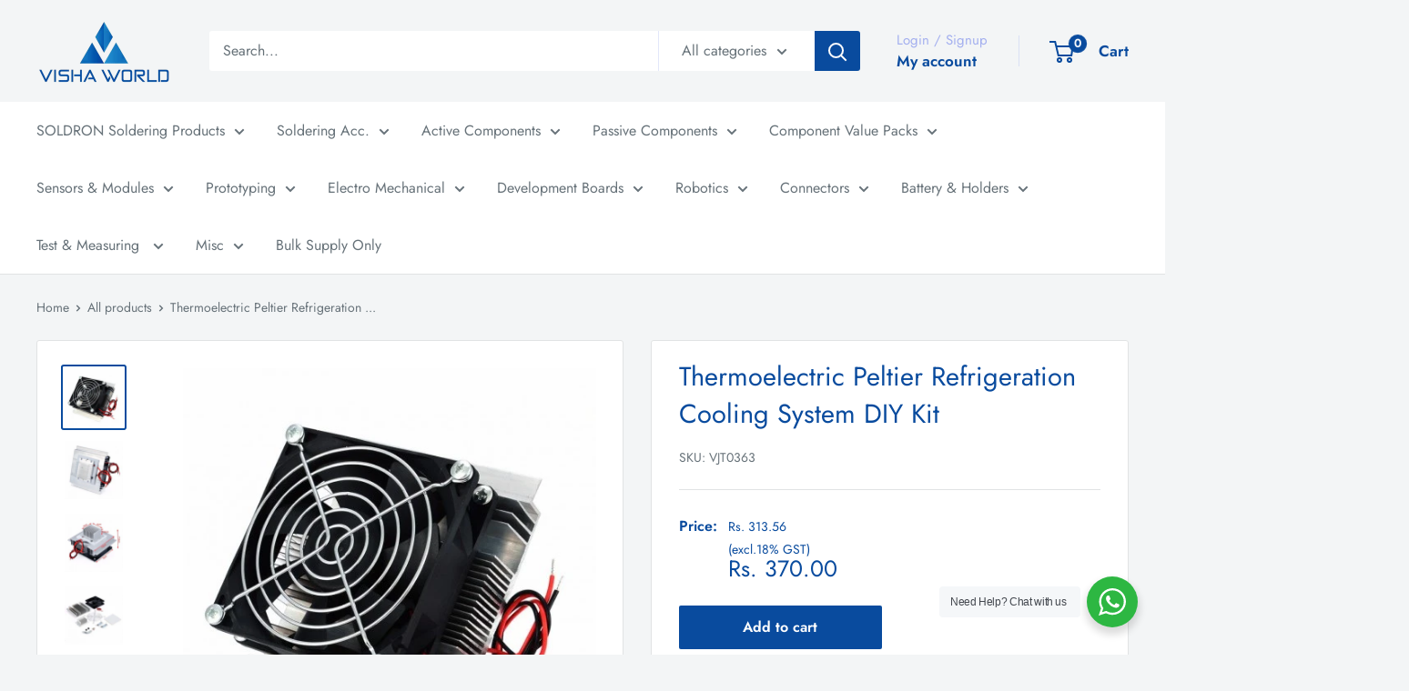

--- FILE ---
content_type: text/html; charset=utf-8
request_url: https://vishaworld.com/products/thermoelectric-peltier-refrigeration-cooling-system-diy-kit
body_size: 45033
content:
<!doctype html>

<html class="no-js" lang="en">
  <head>
    <meta charset="utf-8">
    <meta
      name="viewport"
      content="width=device-width, initial-scale=1.0, height=device-height, minimum-scale=1.0, maximum-scale=1.0"
    >
    <meta name="theme-color" content="#094b9e">

    <title>
      Thermoelectric Peltier Refrigeration Cooling System DIY Kit
    </title><meta name="description" content=" Thermoelectric Peltier Refrigeration Cooling System DIY Kit This is an unassembled Peltier Refrigeration Kit and is quite easy to assemble.As you know Peltier only works very well if you remove the heat from the hot side. After turning on the Peltier Module, the hot side will heat quickly, the cold side will cool quic"><link rel="canonical" href="https://vishaworld.com/products/thermoelectric-peltier-refrigeration-cooling-system-diy-kit"><link rel="shortcut icon" href="//vishaworld.com/cdn/shop/files/vishaworld-favicon_96x96.png?v=1663696224" type="image/png"><link rel="preload" as="style" href="//vishaworld.com/cdn/shop/t/10/assets/theme.css?v=32635584181061243781731393788">
    <link rel="preload" as="script" href="//vishaworld.com/cdn/shop/t/10/assets/theme.js?v=1815320689903517791730970901">
    <link rel="preconnect" href="https://cdn.shopify.com">
    <link rel="preconnect" href="https://fonts.shopifycdn.com">
    <link rel="dns-prefetch" href="https://productreviews.shopifycdn.com">
    <link rel="dns-prefetch" href="https://ajax.googleapis.com">
    <link rel="dns-prefetch" href="https://maps.googleapis.com">
    <link rel="dns-prefetch" href="https://maps.gstatic.com">

    <meta property="og:type" content="product">
  <meta property="og:title" content="Thermoelectric Peltier Refrigeration Cooling System DIY Kit"><meta property="og:image" content="http://vishaworld.com/cdn/shop/products/ThermoelectricPeltierRefrigerationCoolingSystemDIYKit-1.jpg?v=1621828229">
    <meta property="og:image:secure_url" content="https://vishaworld.com/cdn/shop/products/ThermoelectricPeltierRefrigerationCoolingSystemDIYKit-1.jpg?v=1621828229">
    <meta property="og:image:width" content="500">
    <meta property="og:image:height" content="500"><meta property="product:price:amount" content="370.00">
  <meta property="product:price:currency" content="INR"><meta property="og:description" content=" Thermoelectric Peltier Refrigeration Cooling System DIY Kit This is an unassembled Peltier Refrigeration Kit and is quite easy to assemble.As you know Peltier only works very well if you remove the heat from the hot side. After turning on the Peltier Module, the hot side will heat quickly, the cold side will cool quic"><meta property="og:url" content="https://vishaworld.com/products/thermoelectric-peltier-refrigeration-cooling-system-diy-kit">
<meta property="og:site_name" content="VISHA WORLD"><meta name="twitter:card" content="summary"><meta name="twitter:title" content="Thermoelectric Peltier Refrigeration Cooling System DIY Kit">
  <meta name="twitter:description" content=" Thermoelectric Peltier Refrigeration Cooling System DIY Kit
This is an unassembled Peltier Refrigeration Kit and is quite easy to assemble.As you know Peltier only works very well if you remove the heat from the hot side. After turning on the Peltier Module, the hot side will heat quickly, the cold side will cool quickly. If you do not remove the heat from the hot side (with a heat sink or other device), the Peltier will quickly reach stasis and do nothing. Package includes1 x Cooling fan1 x Fan gauze1 x Guide cold plate1 x Radiator1 x Thermal insulation gasket1 x Silicon grease10 x Screws">
  <meta name="twitter:image" content="https://vishaworld.com/cdn/shop/products/ThermoelectricPeltierRefrigerationCoolingSystemDIYKit-1_600x600_crop_center.jpg?v=1621828229">
    <link rel="preload" href="//vishaworld.com/cdn/fonts/jost/jost_n4.d47a1b6347ce4a4c9f437608011273009d91f2b7.woff2" as="font" type="font/woff2" crossorigin><link rel="preload" href="//vishaworld.com/cdn/fonts/jost/jost_n4.d47a1b6347ce4a4c9f437608011273009d91f2b7.woff2" as="font" type="font/woff2" crossorigin><style>
  @font-face {
  font-family: Jost;
  font-weight: 400;
  font-style: normal;
  font-display: swap;
  src: url("//vishaworld.com/cdn/fonts/jost/jost_n4.d47a1b6347ce4a4c9f437608011273009d91f2b7.woff2") format("woff2"),
       url("//vishaworld.com/cdn/fonts/jost/jost_n4.791c46290e672b3f85c3d1c651ef2efa3819eadd.woff") format("woff");
}

  @font-face {
  font-family: Jost;
  font-weight: 400;
  font-style: normal;
  font-display: swap;
  src: url("//vishaworld.com/cdn/fonts/jost/jost_n4.d47a1b6347ce4a4c9f437608011273009d91f2b7.woff2") format("woff2"),
       url("//vishaworld.com/cdn/fonts/jost/jost_n4.791c46290e672b3f85c3d1c651ef2efa3819eadd.woff") format("woff");
}

@font-face {
  font-family: Jost;
  font-weight: 600;
  font-style: normal;
  font-display: swap;
  src: url("//vishaworld.com/cdn/fonts/jost/jost_n6.ec1178db7a7515114a2d84e3dd680832b7af8b99.woff2") format("woff2"),
       url("//vishaworld.com/cdn/fonts/jost/jost_n6.b1178bb6bdd3979fef38e103a3816f6980aeaff9.woff") format("woff");
}

@font-face {
  font-family: Jost;
  font-weight: 400;
  font-style: italic;
  font-display: swap;
  src: url("//vishaworld.com/cdn/fonts/jost/jost_i4.b690098389649750ada222b9763d55796c5283a5.woff2") format("woff2"),
       url("//vishaworld.com/cdn/fonts/jost/jost_i4.fd766415a47e50b9e391ae7ec04e2ae25e7e28b0.woff") format("woff");
}


  @font-face {
  font-family: Jost;
  font-weight: 700;
  font-style: normal;
  font-display: swap;
  src: url("//vishaworld.com/cdn/fonts/jost/jost_n7.921dc18c13fa0b0c94c5e2517ffe06139c3615a3.woff2") format("woff2"),
       url("//vishaworld.com/cdn/fonts/jost/jost_n7.cbfc16c98c1e195f46c536e775e4e959c5f2f22b.woff") format("woff");
}

  @font-face {
  font-family: Jost;
  font-weight: 400;
  font-style: italic;
  font-display: swap;
  src: url("//vishaworld.com/cdn/fonts/jost/jost_i4.b690098389649750ada222b9763d55796c5283a5.woff2") format("woff2"),
       url("//vishaworld.com/cdn/fonts/jost/jost_i4.fd766415a47e50b9e391ae7ec04e2ae25e7e28b0.woff") format("woff");
}

  @font-face {
  font-family: Jost;
  font-weight: 700;
  font-style: italic;
  font-display: swap;
  src: url("//vishaworld.com/cdn/fonts/jost/jost_i7.d8201b854e41e19d7ed9b1a31fe4fe71deea6d3f.woff2") format("woff2"),
       url("//vishaworld.com/cdn/fonts/jost/jost_i7.eae515c34e26b6c853efddc3fc0c552e0de63757.woff") format("woff");
}


  :root {
    --default-text-font-size : 15px;
    --base-text-font-size    : 16px;
    --heading-font-family    : Jost, sans-serif;
    --heading-font-weight    : 400;
    --heading-font-style     : normal;
    --text-font-family       : Jost, sans-serif;
    --text-font-weight       : 400;
    --text-font-style        : normal;
    --text-font-bolder-weight: 600;
    --text-link-decoration   : underline;

    --text-color               : #677279;
    --text-color-rgb           : 103, 114, 121;
    --heading-color            : #094b9e;
    --border-color             : #e1e3e4;
    --border-color-rgb         : 225, 227, 228;
    --form-border-color        : #d4d6d8;
    --accent-color             : #094b9e;
    --accent-color-rgb         : 9, 75, 158;
    --link-color               : #094b9e;
    --link-color-hover         : #052956;
    --background               : #f3f5f6;
    --secondary-background     : #ffffff;
    --secondary-background-rgb : 255, 255, 255;
    --accent-background        : rgba(9, 75, 158, 0.08);

    --input-background: #ffffff;

    --error-color       : #ff0000;
    --error-background  : rgba(255, 0, 0, 0.07);
    --success-color     : #00aa00;
    --success-background: rgba(0, 170, 0, 0.11);

    --primary-button-background      : #094b9e;
    --primary-button-background-rgb  : 9, 75, 158;
    --primary-button-text-color      : #ffffff;
    --secondary-button-background    : #ffffff;
    --secondary-button-background-rgb: 255, 255, 255;
    --secondary-button-text-color    : #094b9e;

    --header-background      : #f3f5f6;
    --header-text-color      : #094b9e;
    --header-light-text-color: #a3afef;
    --header-border-color    : rgba(163, 175, 239, 0.3);
    --header-accent-color    : #094b9e;

    --footer-background-color:    #f3f5f6;
    --footer-heading-text-color:  #1e2d7d;
    --footer-body-text-color:     #677279;
    --footer-body-text-color-rgb: 103, 114, 121;
    --footer-accent-color:        #094b9e;
    --footer-accent-color-rgb:    9, 75, 158;
    --footer-border:              1px solid var(--border-color);
    
    --flickity-arrow-color: #abb1b4;--product-on-sale-accent           : #094b9e;
    --product-on-sale-accent-rgb       : 9, 75, 158;
    --product-on-sale-color            : #ffffff;
    --product-in-stock-color           : #008a00;
    --product-low-stock-color          : #ee0000;
    --product-sold-out-color           : #8a9297;
    --product-custom-label-1-background: #008a00;
    --product-custom-label-1-color     : #ffffff;
    --product-custom-label-2-background: #00a500;
    --product-custom-label-2-color     : #ffffff;
    --product-review-star-color        : #ffbd00;

    --mobile-container-gutter : 20px;
    --desktop-container-gutter: 40px;

    /* Shopify related variables */
    --payment-terms-background-color: #f3f5f6;
  }
</style>

<script>
  // IE11 does not have support for CSS variables, so we have to polyfill them
  if (!(((window || {}).CSS || {}).supports && window.CSS.supports('(--a: 0)'))) {
    const script = document.createElement('script');
    script.type = 'text/javascript';
    script.src = 'https://cdn.jsdelivr.net/npm/css-vars-ponyfill@2';
    script.onload = function() {
      cssVars({});
    };

    document.getElementsByTagName('head')[0].appendChild(script);
  }
</script>


    <script>window.performance && window.performance.mark && window.performance.mark('shopify.content_for_header.start');</script><meta name="google-site-verification" content="zWPDBLk4n491xsWyoXW601ap3SG1lXtwDrS1Md1Iqdg">
<meta name="google-site-verification" content="zWPDBLk4n491xsWyoXW601ap3SG1lXtwDrS1Md1Iqdg">
<meta name="google-site-verification" content="oowrZV1joR9fvXb3ytbkJj_ACkWS1GHURJMaJGY9W8Y">
<meta id="shopify-digital-wallet" name="shopify-digital-wallet" content="/52726923444/digital_wallets/dialog">
<link rel="alternate" type="application/json+oembed" href="https://vishaworld.com/products/thermoelectric-peltier-refrigeration-cooling-system-diy-kit.oembed">
<script async="async" src="/checkouts/internal/preloads.js?locale=en-IN"></script>
<script id="shopify-features" type="application/json">{"accessToken":"a4b8fba5a3405f53178bb019eafe7305","betas":["rich-media-storefront-analytics"],"domain":"vishaworld.com","predictiveSearch":true,"shopId":52726923444,"locale":"en"}</script>
<script>var Shopify = Shopify || {};
Shopify.shop = "visha-world-store.myshopify.com";
Shopify.locale = "en";
Shopify.currency = {"active":"INR","rate":"1.0"};
Shopify.country = "IN";
Shopify.theme = {"name":"Warehouse os2 6.2.0","id":138845126836,"schema_name":"Warehouse","schema_version":"6.2.0","theme_store_id":871,"role":"main"};
Shopify.theme.handle = "null";
Shopify.theme.style = {"id":null,"handle":null};
Shopify.cdnHost = "vishaworld.com/cdn";
Shopify.routes = Shopify.routes || {};
Shopify.routes.root = "/";</script>
<script type="module">!function(o){(o.Shopify=o.Shopify||{}).modules=!0}(window);</script>
<script>!function(o){function n(){var o=[];function n(){o.push(Array.prototype.slice.apply(arguments))}return n.q=o,n}var t=o.Shopify=o.Shopify||{};t.loadFeatures=n(),t.autoloadFeatures=n()}(window);</script>
<script id="shop-js-analytics" type="application/json">{"pageType":"product"}</script>
<script defer="defer" async type="module" src="//vishaworld.com/cdn/shopifycloud/shop-js/modules/v2/client.init-shop-cart-sync_WVOgQShq.en.esm.js"></script>
<script defer="defer" async type="module" src="//vishaworld.com/cdn/shopifycloud/shop-js/modules/v2/chunk.common_C_13GLB1.esm.js"></script>
<script defer="defer" async type="module" src="//vishaworld.com/cdn/shopifycloud/shop-js/modules/v2/chunk.modal_CLfMGd0m.esm.js"></script>
<script type="module">
  await import("//vishaworld.com/cdn/shopifycloud/shop-js/modules/v2/client.init-shop-cart-sync_WVOgQShq.en.esm.js");
await import("//vishaworld.com/cdn/shopifycloud/shop-js/modules/v2/chunk.common_C_13GLB1.esm.js");
await import("//vishaworld.com/cdn/shopifycloud/shop-js/modules/v2/chunk.modal_CLfMGd0m.esm.js");

  window.Shopify.SignInWithShop?.initShopCartSync?.({"fedCMEnabled":true,"windoidEnabled":true});

</script>
<script>(function() {
  var isLoaded = false;
  function asyncLoad() {
    if (isLoaded) return;
    isLoaded = true;
    var urls = ["https:\/\/li-apps.com\/cdn\/lookthru\/js\/lookthru.js?shop=visha-world-store.myshopify.com","https:\/\/sr-cdn.shiprocket.in\/sr-promise\/static\/uc.js?channel_id=4\u0026sr_company_id=673463\u0026shop=visha-world-store.myshopify.com"];
    for (var i = 0; i < urls.length; i++) {
      var s = document.createElement('script');
      s.type = 'text/javascript';
      s.async = true;
      s.src = urls[i];
      var x = document.getElementsByTagName('script')[0];
      x.parentNode.insertBefore(s, x);
    }
  };
  if(window.attachEvent) {
    window.attachEvent('onload', asyncLoad);
  } else {
    window.addEventListener('load', asyncLoad, false);
  }
})();</script>
<script id="__st">var __st={"a":52726923444,"offset":19800,"reqid":"3fe485c7-98c1-4bee-b127-6919cd268a0d-1769665295","pageurl":"vishaworld.com\/products\/thermoelectric-peltier-refrigeration-cooling-system-diy-kit","u":"65cb12eeda79","p":"product","rtyp":"product","rid":6651622162612};</script>
<script>window.ShopifyPaypalV4VisibilityTracking = true;</script>
<script id="captcha-bootstrap">!function(){'use strict';const t='contact',e='account',n='new_comment',o=[[t,t],['blogs',n],['comments',n],[t,'customer']],c=[[e,'customer_login'],[e,'guest_login'],[e,'recover_customer_password'],[e,'create_customer']],r=t=>t.map((([t,e])=>`form[action*='/${t}']:not([data-nocaptcha='true']) input[name='form_type'][value='${e}']`)).join(','),a=t=>()=>t?[...document.querySelectorAll(t)].map((t=>t.form)):[];function s(){const t=[...o],e=r(t);return a(e)}const i='password',u='form_key',d=['recaptcha-v3-token','g-recaptcha-response','h-captcha-response',i],f=()=>{try{return window.sessionStorage}catch{return}},m='__shopify_v',_=t=>t.elements[u];function p(t,e,n=!1){try{const o=window.sessionStorage,c=JSON.parse(o.getItem(e)),{data:r}=function(t){const{data:e,action:n}=t;return t[m]||n?{data:e,action:n}:{data:t,action:n}}(c);for(const[e,n]of Object.entries(r))t.elements[e]&&(t.elements[e].value=n);n&&o.removeItem(e)}catch(o){console.error('form repopulation failed',{error:o})}}const l='form_type',E='cptcha';function T(t){t.dataset[E]=!0}const w=window,h=w.document,L='Shopify',v='ce_forms',y='captcha';let A=!1;((t,e)=>{const n=(g='f06e6c50-85a8-45c8-87d0-21a2b65856fe',I='https://cdn.shopify.com/shopifycloud/storefront-forms-hcaptcha/ce_storefront_forms_captcha_hcaptcha.v1.5.2.iife.js',D={infoText:'Protected by hCaptcha',privacyText:'Privacy',termsText:'Terms'},(t,e,n)=>{const o=w[L][v],c=o.bindForm;if(c)return c(t,g,e,D).then(n);var r;o.q.push([[t,g,e,D],n]),r=I,A||(h.body.append(Object.assign(h.createElement('script'),{id:'captcha-provider',async:!0,src:r})),A=!0)});var g,I,D;w[L]=w[L]||{},w[L][v]=w[L][v]||{},w[L][v].q=[],w[L][y]=w[L][y]||{},w[L][y].protect=function(t,e){n(t,void 0,e),T(t)},Object.freeze(w[L][y]),function(t,e,n,w,h,L){const[v,y,A,g]=function(t,e,n){const i=e?o:[],u=t?c:[],d=[...i,...u],f=r(d),m=r(i),_=r(d.filter((([t,e])=>n.includes(e))));return[a(f),a(m),a(_),s()]}(w,h,L),I=t=>{const e=t.target;return e instanceof HTMLFormElement?e:e&&e.form},D=t=>v().includes(t);t.addEventListener('submit',(t=>{const e=I(t);if(!e)return;const n=D(e)&&!e.dataset.hcaptchaBound&&!e.dataset.recaptchaBound,o=_(e),c=g().includes(e)&&(!o||!o.value);(n||c)&&t.preventDefault(),c&&!n&&(function(t){try{if(!f())return;!function(t){const e=f();if(!e)return;const n=_(t);if(!n)return;const o=n.value;o&&e.removeItem(o)}(t);const e=Array.from(Array(32),(()=>Math.random().toString(36)[2])).join('');!function(t,e){_(t)||t.append(Object.assign(document.createElement('input'),{type:'hidden',name:u})),t.elements[u].value=e}(t,e),function(t,e){const n=f();if(!n)return;const o=[...t.querySelectorAll(`input[type='${i}']`)].map((({name:t})=>t)),c=[...d,...o],r={};for(const[a,s]of new FormData(t).entries())c.includes(a)||(r[a]=s);n.setItem(e,JSON.stringify({[m]:1,action:t.action,data:r}))}(t,e)}catch(e){console.error('failed to persist form',e)}}(e),e.submit())}));const S=(t,e)=>{t&&!t.dataset[E]&&(n(t,e.some((e=>e===t))),T(t))};for(const o of['focusin','change'])t.addEventListener(o,(t=>{const e=I(t);D(e)&&S(e,y())}));const B=e.get('form_key'),M=e.get(l),P=B&&M;t.addEventListener('DOMContentLoaded',(()=>{const t=y();if(P)for(const e of t)e.elements[l].value===M&&p(e,B);[...new Set([...A(),...v().filter((t=>'true'===t.dataset.shopifyCaptcha))])].forEach((e=>S(e,t)))}))}(h,new URLSearchParams(w.location.search),n,t,e,['guest_login'])})(!0,!0)}();</script>
<script integrity="sha256-4kQ18oKyAcykRKYeNunJcIwy7WH5gtpwJnB7kiuLZ1E=" data-source-attribution="shopify.loadfeatures" defer="defer" src="//vishaworld.com/cdn/shopifycloud/storefront/assets/storefront/load_feature-a0a9edcb.js" crossorigin="anonymous"></script>
<script data-source-attribution="shopify.dynamic_checkout.dynamic.init">var Shopify=Shopify||{};Shopify.PaymentButton=Shopify.PaymentButton||{isStorefrontPortableWallets:!0,init:function(){window.Shopify.PaymentButton.init=function(){};var t=document.createElement("script");t.src="https://vishaworld.com/cdn/shopifycloud/portable-wallets/latest/portable-wallets.en.js",t.type="module",document.head.appendChild(t)}};
</script>
<script data-source-attribution="shopify.dynamic_checkout.buyer_consent">
  function portableWalletsHideBuyerConsent(e){var t=document.getElementById("shopify-buyer-consent"),n=document.getElementById("shopify-subscription-policy-button");t&&n&&(t.classList.add("hidden"),t.setAttribute("aria-hidden","true"),n.removeEventListener("click",e))}function portableWalletsShowBuyerConsent(e){var t=document.getElementById("shopify-buyer-consent"),n=document.getElementById("shopify-subscription-policy-button");t&&n&&(t.classList.remove("hidden"),t.removeAttribute("aria-hidden"),n.addEventListener("click",e))}window.Shopify?.PaymentButton&&(window.Shopify.PaymentButton.hideBuyerConsent=portableWalletsHideBuyerConsent,window.Shopify.PaymentButton.showBuyerConsent=portableWalletsShowBuyerConsent);
</script>
<script data-source-attribution="shopify.dynamic_checkout.cart.bootstrap">document.addEventListener("DOMContentLoaded",(function(){function t(){return document.querySelector("shopify-accelerated-checkout-cart, shopify-accelerated-checkout")}if(t())Shopify.PaymentButton.init();else{new MutationObserver((function(e,n){t()&&(Shopify.PaymentButton.init(),n.disconnect())})).observe(document.body,{childList:!0,subtree:!0})}}));
</script>

<script>window.performance && window.performance.mark && window.performance.mark('shopify.content_for_header.end');</script>

    <link rel="stylesheet" href="//vishaworld.com/cdn/shop/t/10/assets/theme.css?v=32635584181061243781731393788">

    <script type="application/ld+json">{"@context":"http:\/\/schema.org\/","@id":"\/products\/thermoelectric-peltier-refrigeration-cooling-system-diy-kit#product","@type":"Product","brand":{"@type":"Brand","name":"VISHA WORLD"},"category":"Peltier Module","description":" Thermoelectric Peltier Refrigeration Cooling System DIY Kit\nThis is an unassembled Peltier Refrigeration Kit and is quite easy to assemble.As you know Peltier only works very well if you remove the heat from the hot side. After turning on the Peltier Module, the hot side will heat quickly, the cold side will cool quickly. If you do not remove the heat from the hot side (with a heat sink or other device), the Peltier will quickly reach stasis and do nothing. Package includes1 x Cooling fan1 x Fan gauze1 x Guide cold plate1 x Radiator1 x Thermal insulation gasket1 x Silicon grease10 x Screws","image":"https:\/\/vishaworld.com\/cdn\/shop\/products\/ThermoelectricPeltierRefrigerationCoolingSystemDIYKit-1.jpg?v=1621828229\u0026width=1920","name":"Thermoelectric Peltier Refrigeration Cooling System DIY Kit","offers":{"@id":"\/products\/thermoelectric-peltier-refrigeration-cooling-system-diy-kit?variant=39787962663092#offer","@type":"Offer","availability":"http:\/\/schema.org\/InStock","price":"370.00","priceCurrency":"INR","url":"https:\/\/vishaworld.com\/products\/thermoelectric-peltier-refrigeration-cooling-system-diy-kit?variant=39787962663092"},"sku":"VJT0363","url":"https:\/\/vishaworld.com\/products\/thermoelectric-peltier-refrigeration-cooling-system-diy-kit"}</script><script type="application/ld+json">
  {
    "@context": "https://schema.org",
    "@type": "BreadcrumbList",
    "itemListElement": [{
        "@type": "ListItem",
        "position": 1,
        "name": "Home",
        "item": "https://vishaworld.com"
      },{
            "@type": "ListItem",
            "position": 2,
            "name": "Thermoelectric Peltier Refrigeration Cooling System DIY Kit",
            "item": "https://vishaworld.com/products/thermoelectric-peltier-refrigeration-cooling-system-diy-kit"
          }]
  }
</script>
    <!-- Google Tag Manager -->
    <!-- Google tag (gtag.js) -->
    <script async src="https://www.googletagmanager.com/gtag/js?id=AW-16728704533"></script>
    <script>
      window.dataLayer = window.dataLayer || [];
      function gtag(){dataLayer.push(arguments);}
      gtag('js', new Date());

      gtag('config', 'AW-16728704533');
    </script>

    <script>
      // This allows to expose several variables to the global scope, to be used in scripts
      window.theme = {
        pageType: "product",
        cartCount: 0,
        moneyFormat: "Rs. {{amount}}",
        moneyWithCurrencyFormat: "Rs. {{amount}}",
        currencyCodeEnabled: false,
        showDiscount: false,
        discountMode: "percentage",
        searchMode: "product,page",
        searchUnavailableProducts: null,
        cartType: "page"
      };

      window.routes = {
        rootUrl: "\/",
        rootUrlWithoutSlash: '',
        cartUrl: "\/cart",
        cartAddUrl: "\/cart\/add",
        cartChangeUrl: "\/cart\/change",
        searchUrl: "\/search",
        productRecommendationsUrl: "\/recommendations\/products"
      };

      window.languages = {
       productRegularPrice: "Regular price",
        productSalePrice: "Sale price",
        collectionOnSaleLabel: "Save {{savings}}",
        productFormUnavailable: "Unavailable",
        productFormAddToCart: "Add to cart",
        productFormSoldOut: "Sold out",
        productAdded: "Product has been added to your cart",
        productAddedShort: "Added!",
        shippingEstimatorNoResults: "No shipping could be found for your address.",
        shippingEstimatorOneResult: "There is one shipping rate for your address:",
        shippingEstimatorMultipleResults: "There are {{count}} shipping rates for your address:",
        shippingEstimatorErrors: "There are some errors:"
      };

      document.documentElement.className = document.documentElement.className.replace('no-js', 'js');
    </script><script src="//vishaworld.com/cdn/shop/t/10/assets/theme.js?v=1815320689903517791730970901" defer></script>
    <script src="//vishaworld.com/cdn/shop/t/10/assets/custom.js?v=102476495355921946141730970901" defer></script><script>
        (function () {
          window.onpageshow = function() {
            // We force re-freshing the cart content onpageshow, as most browsers will serve a cache copy when hitting the
            // back button, which cause staled data
            document.documentElement.dispatchEvent(new CustomEvent('cart:refresh', {
              bubbles: true,
              detail: {scrollToTop: false}
            }));
          };
        })();
      </script><script src="//staticxx.s3.amazonaws.com/aio_stats_lib_v1.min.js?v=1.0"></script>
    
    
  <!-- BEGIN app block: shopify://apps/gtmanager/blocks/gtm-tag/230fb315-9a37-4dff-9b8e-2c78f76aca0a --><script>
const shopUrl = "visha-world-store.myshopify.com";
</script>


<!-- END app block --><script src="https://cdn.shopify.com/extensions/bebbfd76-cbf7-431b-a5c7-3ad062b951cc/gtmanager-4/assets/gtmfs_tracking.js" type="text/javascript" defer="defer"></script>
<script src="https://cdn.shopify.com/extensions/55882853-2d6e-4994-8df1-c2d3306e11bb/componently-banners-ui-39/assets/componently.js" type="text/javascript" defer="defer"></script>
<link href="https://cdn.shopify.com/extensions/55882853-2d6e-4994-8df1-c2d3306e11bb/componently-banners-ui-39/assets/componently.css" rel="stylesheet" type="text/css" media="all">
<link href="https://monorail-edge.shopifysvc.com" rel="dns-prefetch">
<script>(function(){if ("sendBeacon" in navigator && "performance" in window) {try {var session_token_from_headers = performance.getEntriesByType('navigation')[0].serverTiming.find(x => x.name == '_s').description;} catch {var session_token_from_headers = undefined;}var session_cookie_matches = document.cookie.match(/_shopify_s=([^;]*)/);var session_token_from_cookie = session_cookie_matches && session_cookie_matches.length === 2 ? session_cookie_matches[1] : "";var session_token = session_token_from_headers || session_token_from_cookie || "";function handle_abandonment_event(e) {var entries = performance.getEntries().filter(function(entry) {return /monorail-edge.shopifysvc.com/.test(entry.name);});if (!window.abandonment_tracked && entries.length === 0) {window.abandonment_tracked = true;var currentMs = Date.now();var navigation_start = performance.timing.navigationStart;var payload = {shop_id: 52726923444,url: window.location.href,navigation_start,duration: currentMs - navigation_start,session_token,page_type: "product"};window.navigator.sendBeacon("https://monorail-edge.shopifysvc.com/v1/produce", JSON.stringify({schema_id: "online_store_buyer_site_abandonment/1.1",payload: payload,metadata: {event_created_at_ms: currentMs,event_sent_at_ms: currentMs}}));}}window.addEventListener('pagehide', handle_abandonment_event);}}());</script>
<script id="web-pixels-manager-setup">(function e(e,d,r,n,o){if(void 0===o&&(o={}),!Boolean(null===(a=null===(i=window.Shopify)||void 0===i?void 0:i.analytics)||void 0===a?void 0:a.replayQueue)){var i,a;window.Shopify=window.Shopify||{};var t=window.Shopify;t.analytics=t.analytics||{};var s=t.analytics;s.replayQueue=[],s.publish=function(e,d,r){return s.replayQueue.push([e,d,r]),!0};try{self.performance.mark("wpm:start")}catch(e){}var l=function(){var e={modern:/Edge?\/(1{2}[4-9]|1[2-9]\d|[2-9]\d{2}|\d{4,})\.\d+(\.\d+|)|Firefox\/(1{2}[4-9]|1[2-9]\d|[2-9]\d{2}|\d{4,})\.\d+(\.\d+|)|Chrom(ium|e)\/(9{2}|\d{3,})\.\d+(\.\d+|)|(Maci|X1{2}).+ Version\/(15\.\d+|(1[6-9]|[2-9]\d|\d{3,})\.\d+)([,.]\d+|)( \(\w+\)|)( Mobile\/\w+|) Safari\/|Chrome.+OPR\/(9{2}|\d{3,})\.\d+\.\d+|(CPU[ +]OS|iPhone[ +]OS|CPU[ +]iPhone|CPU IPhone OS|CPU iPad OS)[ +]+(15[._]\d+|(1[6-9]|[2-9]\d|\d{3,})[._]\d+)([._]\d+|)|Android:?[ /-](13[3-9]|1[4-9]\d|[2-9]\d{2}|\d{4,})(\.\d+|)(\.\d+|)|Android.+Firefox\/(13[5-9]|1[4-9]\d|[2-9]\d{2}|\d{4,})\.\d+(\.\d+|)|Android.+Chrom(ium|e)\/(13[3-9]|1[4-9]\d|[2-9]\d{2}|\d{4,})\.\d+(\.\d+|)|SamsungBrowser\/([2-9]\d|\d{3,})\.\d+/,legacy:/Edge?\/(1[6-9]|[2-9]\d|\d{3,})\.\d+(\.\d+|)|Firefox\/(5[4-9]|[6-9]\d|\d{3,})\.\d+(\.\d+|)|Chrom(ium|e)\/(5[1-9]|[6-9]\d|\d{3,})\.\d+(\.\d+|)([\d.]+$|.*Safari\/(?![\d.]+ Edge\/[\d.]+$))|(Maci|X1{2}).+ Version\/(10\.\d+|(1[1-9]|[2-9]\d|\d{3,})\.\d+)([,.]\d+|)( \(\w+\)|)( Mobile\/\w+|) Safari\/|Chrome.+OPR\/(3[89]|[4-9]\d|\d{3,})\.\d+\.\d+|(CPU[ +]OS|iPhone[ +]OS|CPU[ +]iPhone|CPU IPhone OS|CPU iPad OS)[ +]+(10[._]\d+|(1[1-9]|[2-9]\d|\d{3,})[._]\d+)([._]\d+|)|Android:?[ /-](13[3-9]|1[4-9]\d|[2-9]\d{2}|\d{4,})(\.\d+|)(\.\d+|)|Mobile Safari.+OPR\/([89]\d|\d{3,})\.\d+\.\d+|Android.+Firefox\/(13[5-9]|1[4-9]\d|[2-9]\d{2}|\d{4,})\.\d+(\.\d+|)|Android.+Chrom(ium|e)\/(13[3-9]|1[4-9]\d|[2-9]\d{2}|\d{4,})\.\d+(\.\d+|)|Android.+(UC? ?Browser|UCWEB|U3)[ /]?(15\.([5-9]|\d{2,})|(1[6-9]|[2-9]\d|\d{3,})\.\d+)\.\d+|SamsungBrowser\/(5\.\d+|([6-9]|\d{2,})\.\d+)|Android.+MQ{2}Browser\/(14(\.(9|\d{2,})|)|(1[5-9]|[2-9]\d|\d{3,})(\.\d+|))(\.\d+|)|K[Aa][Ii]OS\/(3\.\d+|([4-9]|\d{2,})\.\d+)(\.\d+|)/},d=e.modern,r=e.legacy,n=navigator.userAgent;return n.match(d)?"modern":n.match(r)?"legacy":"unknown"}(),u="modern"===l?"modern":"legacy",c=(null!=n?n:{modern:"",legacy:""})[u],f=function(e){return[e.baseUrl,"/wpm","/b",e.hashVersion,"modern"===e.buildTarget?"m":"l",".js"].join("")}({baseUrl:d,hashVersion:r,buildTarget:u}),m=function(e){var d=e.version,r=e.bundleTarget,n=e.surface,o=e.pageUrl,i=e.monorailEndpoint;return{emit:function(e){var a=e.status,t=e.errorMsg,s=(new Date).getTime(),l=JSON.stringify({metadata:{event_sent_at_ms:s},events:[{schema_id:"web_pixels_manager_load/3.1",payload:{version:d,bundle_target:r,page_url:o,status:a,surface:n,error_msg:t},metadata:{event_created_at_ms:s}}]});if(!i)return console&&console.warn&&console.warn("[Web Pixels Manager] No Monorail endpoint provided, skipping logging."),!1;try{return self.navigator.sendBeacon.bind(self.navigator)(i,l)}catch(e){}var u=new XMLHttpRequest;try{return u.open("POST",i,!0),u.setRequestHeader("Content-Type","text/plain"),u.send(l),!0}catch(e){return console&&console.warn&&console.warn("[Web Pixels Manager] Got an unhandled error while logging to Monorail."),!1}}}}({version:r,bundleTarget:l,surface:e.surface,pageUrl:self.location.href,monorailEndpoint:e.monorailEndpoint});try{o.browserTarget=l,function(e){var d=e.src,r=e.async,n=void 0===r||r,o=e.onload,i=e.onerror,a=e.sri,t=e.scriptDataAttributes,s=void 0===t?{}:t,l=document.createElement("script"),u=document.querySelector("head"),c=document.querySelector("body");if(l.async=n,l.src=d,a&&(l.integrity=a,l.crossOrigin="anonymous"),s)for(var f in s)if(Object.prototype.hasOwnProperty.call(s,f))try{l.dataset[f]=s[f]}catch(e){}if(o&&l.addEventListener("load",o),i&&l.addEventListener("error",i),u)u.appendChild(l);else{if(!c)throw new Error("Did not find a head or body element to append the script");c.appendChild(l)}}({src:f,async:!0,onload:function(){if(!function(){var e,d;return Boolean(null===(d=null===(e=window.Shopify)||void 0===e?void 0:e.analytics)||void 0===d?void 0:d.initialized)}()){var d=window.webPixelsManager.init(e)||void 0;if(d){var r=window.Shopify.analytics;r.replayQueue.forEach((function(e){var r=e[0],n=e[1],o=e[2];d.publishCustomEvent(r,n,o)})),r.replayQueue=[],r.publish=d.publishCustomEvent,r.visitor=d.visitor,r.initialized=!0}}},onerror:function(){return m.emit({status:"failed",errorMsg:"".concat(f," has failed to load")})},sri:function(e){var d=/^sha384-[A-Za-z0-9+/=]+$/;return"string"==typeof e&&d.test(e)}(c)?c:"",scriptDataAttributes:o}),m.emit({status:"loading"})}catch(e){m.emit({status:"failed",errorMsg:(null==e?void 0:e.message)||"Unknown error"})}}})({shopId: 52726923444,storefrontBaseUrl: "https://vishaworld.com",extensionsBaseUrl: "https://extensions.shopifycdn.com/cdn/shopifycloud/web-pixels-manager",monorailEndpoint: "https://monorail-edge.shopifysvc.com/unstable/produce_batch",surface: "storefront-renderer",enabledBetaFlags: ["2dca8a86"],webPixelsConfigList: [{"id":"395870388","configuration":"{\"config\":\"{\\\"google_tag_ids\\\":[\\\"G-2LM6EWQDPV\\\",\\\"GT-WRF2CRH8\\\",\\\"AW-16728704533\\\"],\\\"target_country\\\":\\\"IN\\\",\\\"gtag_events\\\":[{\\\"type\\\":\\\"search\\\",\\\"action_label\\\":\\\"G-2LM6EWQDPV\\\"},{\\\"type\\\":\\\"begin_checkout\\\",\\\"action_label\\\":\\\"G-2LM6EWQDPV\\\"},{\\\"type\\\":\\\"view_item\\\",\\\"action_label\\\":[\\\"G-2LM6EWQDPV\\\",\\\"MC-5T2H04FS6J\\\",\\\"AW-16728704533\\\/vJTRCOzQxfYZEJWM76g-\\\"]},{\\\"type\\\":\\\"purchase\\\",\\\"action_label\\\":[\\\"G-2LM6EWQDPV\\\",\\\"MC-5T2H04FS6J\\\"]},{\\\"type\\\":\\\"page_view\\\",\\\"action_label\\\":[\\\"G-2LM6EWQDPV\\\",\\\"MC-5T2H04FS6J\\\"]},{\\\"type\\\":\\\"add_payment_info\\\",\\\"action_label\\\":\\\"G-2LM6EWQDPV\\\"},{\\\"type\\\":\\\"add_to_cart\\\",\\\"action_label\\\":\\\"G-2LM6EWQDPV\\\"}],\\\"enable_monitoring_mode\\\":false}\"}","eventPayloadVersion":"v1","runtimeContext":"OPEN","scriptVersion":"b2a88bafab3e21179ed38636efcd8a93","type":"APP","apiClientId":1780363,"privacyPurposes":[],"dataSharingAdjustments":{"protectedCustomerApprovalScopes":["read_customer_address","read_customer_email","read_customer_name","read_customer_personal_data","read_customer_phone"]}},{"id":"shopify-app-pixel","configuration":"{}","eventPayloadVersion":"v1","runtimeContext":"STRICT","scriptVersion":"0450","apiClientId":"shopify-pixel","type":"APP","privacyPurposes":["ANALYTICS","MARKETING"]},{"id":"shopify-custom-pixel","eventPayloadVersion":"v1","runtimeContext":"LAX","scriptVersion":"0450","apiClientId":"shopify-pixel","type":"CUSTOM","privacyPurposes":["ANALYTICS","MARKETING"]}],isMerchantRequest: false,initData: {"shop":{"name":"VISHA WORLD","paymentSettings":{"currencyCode":"INR"},"myshopifyDomain":"visha-world-store.myshopify.com","countryCode":"IN","storefrontUrl":"https:\/\/vishaworld.com"},"customer":null,"cart":null,"checkout":null,"productVariants":[{"price":{"amount":370.0,"currencyCode":"INR"},"product":{"title":"Thermoelectric Peltier Refrigeration Cooling System DIY Kit","vendor":"VISHA WORLD","id":"6651622162612","untranslatedTitle":"Thermoelectric Peltier Refrigeration Cooling System DIY Kit","url":"\/products\/thermoelectric-peltier-refrigeration-cooling-system-diy-kit","type":"Peltier Module"},"id":"39787962663092","image":{"src":"\/\/vishaworld.com\/cdn\/shop\/products\/ThermoelectricPeltierRefrigerationCoolingSystemDIYKit-1.jpg?v=1621828229"},"sku":"VJT0363","title":"Default Title","untranslatedTitle":"Default Title"}],"purchasingCompany":null},},"https://vishaworld.com/cdn","1d2a099fw23dfb22ep557258f5m7a2edbae",{"modern":"","legacy":""},{"shopId":"52726923444","storefrontBaseUrl":"https:\/\/vishaworld.com","extensionBaseUrl":"https:\/\/extensions.shopifycdn.com\/cdn\/shopifycloud\/web-pixels-manager","surface":"storefront-renderer","enabledBetaFlags":"[\"2dca8a86\"]","isMerchantRequest":"false","hashVersion":"1d2a099fw23dfb22ep557258f5m7a2edbae","publish":"custom","events":"[[\"page_viewed\",{}],[\"product_viewed\",{\"productVariant\":{\"price\":{\"amount\":370.0,\"currencyCode\":\"INR\"},\"product\":{\"title\":\"Thermoelectric Peltier Refrigeration Cooling System DIY Kit\",\"vendor\":\"VISHA WORLD\",\"id\":\"6651622162612\",\"untranslatedTitle\":\"Thermoelectric Peltier Refrigeration Cooling System DIY Kit\",\"url\":\"\/products\/thermoelectric-peltier-refrigeration-cooling-system-diy-kit\",\"type\":\"Peltier Module\"},\"id\":\"39787962663092\",\"image\":{\"src\":\"\/\/vishaworld.com\/cdn\/shop\/products\/ThermoelectricPeltierRefrigerationCoolingSystemDIYKit-1.jpg?v=1621828229\"},\"sku\":\"VJT0363\",\"title\":\"Default Title\",\"untranslatedTitle\":\"Default Title\"}}]]"});</script><script>
  window.ShopifyAnalytics = window.ShopifyAnalytics || {};
  window.ShopifyAnalytics.meta = window.ShopifyAnalytics.meta || {};
  window.ShopifyAnalytics.meta.currency = 'INR';
  var meta = {"product":{"id":6651622162612,"gid":"gid:\/\/shopify\/Product\/6651622162612","vendor":"VISHA WORLD","type":"Peltier Module","handle":"thermoelectric-peltier-refrigeration-cooling-system-diy-kit","variants":[{"id":39787962663092,"price":37000,"name":"Thermoelectric Peltier Refrigeration Cooling System DIY Kit","public_title":null,"sku":"VJT0363"}],"remote":false},"page":{"pageType":"product","resourceType":"product","resourceId":6651622162612,"requestId":"3fe485c7-98c1-4bee-b127-6919cd268a0d-1769665295"}};
  for (var attr in meta) {
    window.ShopifyAnalytics.meta[attr] = meta[attr];
  }
</script>
<script class="analytics">
  (function () {
    var customDocumentWrite = function(content) {
      var jquery = null;

      if (window.jQuery) {
        jquery = window.jQuery;
      } else if (window.Checkout && window.Checkout.$) {
        jquery = window.Checkout.$;
      }

      if (jquery) {
        jquery('body').append(content);
      }
    };

    var hasLoggedConversion = function(token) {
      if (token) {
        return document.cookie.indexOf('loggedConversion=' + token) !== -1;
      }
      return false;
    }

    var setCookieIfConversion = function(token) {
      if (token) {
        var twoMonthsFromNow = new Date(Date.now());
        twoMonthsFromNow.setMonth(twoMonthsFromNow.getMonth() + 2);

        document.cookie = 'loggedConversion=' + token + '; expires=' + twoMonthsFromNow;
      }
    }

    var trekkie = window.ShopifyAnalytics.lib = window.trekkie = window.trekkie || [];
    if (trekkie.integrations) {
      return;
    }
    trekkie.methods = [
      'identify',
      'page',
      'ready',
      'track',
      'trackForm',
      'trackLink'
    ];
    trekkie.factory = function(method) {
      return function() {
        var args = Array.prototype.slice.call(arguments);
        args.unshift(method);
        trekkie.push(args);
        return trekkie;
      };
    };
    for (var i = 0; i < trekkie.methods.length; i++) {
      var key = trekkie.methods[i];
      trekkie[key] = trekkie.factory(key);
    }
    trekkie.load = function(config) {
      trekkie.config = config || {};
      trekkie.config.initialDocumentCookie = document.cookie;
      var first = document.getElementsByTagName('script')[0];
      var script = document.createElement('script');
      script.type = 'text/javascript';
      script.onerror = function(e) {
        var scriptFallback = document.createElement('script');
        scriptFallback.type = 'text/javascript';
        scriptFallback.onerror = function(error) {
                var Monorail = {
      produce: function produce(monorailDomain, schemaId, payload) {
        var currentMs = new Date().getTime();
        var event = {
          schema_id: schemaId,
          payload: payload,
          metadata: {
            event_created_at_ms: currentMs,
            event_sent_at_ms: currentMs
          }
        };
        return Monorail.sendRequest("https://" + monorailDomain + "/v1/produce", JSON.stringify(event));
      },
      sendRequest: function sendRequest(endpointUrl, payload) {
        // Try the sendBeacon API
        if (window && window.navigator && typeof window.navigator.sendBeacon === 'function' && typeof window.Blob === 'function' && !Monorail.isIos12()) {
          var blobData = new window.Blob([payload], {
            type: 'text/plain'
          });

          if (window.navigator.sendBeacon(endpointUrl, blobData)) {
            return true;
          } // sendBeacon was not successful

        } // XHR beacon

        var xhr = new XMLHttpRequest();

        try {
          xhr.open('POST', endpointUrl);
          xhr.setRequestHeader('Content-Type', 'text/plain');
          xhr.send(payload);
        } catch (e) {
          console.log(e);
        }

        return false;
      },
      isIos12: function isIos12() {
        return window.navigator.userAgent.lastIndexOf('iPhone; CPU iPhone OS 12_') !== -1 || window.navigator.userAgent.lastIndexOf('iPad; CPU OS 12_') !== -1;
      }
    };
    Monorail.produce('monorail-edge.shopifysvc.com',
      'trekkie_storefront_load_errors/1.1',
      {shop_id: 52726923444,
      theme_id: 138845126836,
      app_name: "storefront",
      context_url: window.location.href,
      source_url: "//vishaworld.com/cdn/s/trekkie.storefront.a804e9514e4efded663580eddd6991fcc12b5451.min.js"});

        };
        scriptFallback.async = true;
        scriptFallback.src = '//vishaworld.com/cdn/s/trekkie.storefront.a804e9514e4efded663580eddd6991fcc12b5451.min.js';
        first.parentNode.insertBefore(scriptFallback, first);
      };
      script.async = true;
      script.src = '//vishaworld.com/cdn/s/trekkie.storefront.a804e9514e4efded663580eddd6991fcc12b5451.min.js';
      first.parentNode.insertBefore(script, first);
    };
    trekkie.load(
      {"Trekkie":{"appName":"storefront","development":false,"defaultAttributes":{"shopId":52726923444,"isMerchantRequest":null,"themeId":138845126836,"themeCityHash":"2632201650985898525","contentLanguage":"en","currency":"INR","eventMetadataId":"06151f6a-b4e8-4e18-8281-1c6b2f77ec8d"},"isServerSideCookieWritingEnabled":true,"monorailRegion":"shop_domain","enabledBetaFlags":["65f19447","b5387b81"]},"Session Attribution":{},"S2S":{"facebookCapiEnabled":false,"source":"trekkie-storefront-renderer","apiClientId":580111}}
    );

    var loaded = false;
    trekkie.ready(function() {
      if (loaded) return;
      loaded = true;

      window.ShopifyAnalytics.lib = window.trekkie;

      var originalDocumentWrite = document.write;
      document.write = customDocumentWrite;
      try { window.ShopifyAnalytics.merchantGoogleAnalytics.call(this); } catch(error) {};
      document.write = originalDocumentWrite;

      window.ShopifyAnalytics.lib.page(null,{"pageType":"product","resourceType":"product","resourceId":6651622162612,"requestId":"3fe485c7-98c1-4bee-b127-6919cd268a0d-1769665295","shopifyEmitted":true});

      var match = window.location.pathname.match(/checkouts\/(.+)\/(thank_you|post_purchase)/)
      var token = match? match[1]: undefined;
      if (!hasLoggedConversion(token)) {
        setCookieIfConversion(token);
        window.ShopifyAnalytics.lib.track("Viewed Product",{"currency":"INR","variantId":39787962663092,"productId":6651622162612,"productGid":"gid:\/\/shopify\/Product\/6651622162612","name":"Thermoelectric Peltier Refrigeration Cooling System DIY Kit","price":"370.00","sku":"VJT0363","brand":"VISHA WORLD","variant":null,"category":"Peltier Module","nonInteraction":true,"remote":false},undefined,undefined,{"shopifyEmitted":true});
      window.ShopifyAnalytics.lib.track("monorail:\/\/trekkie_storefront_viewed_product\/1.1",{"currency":"INR","variantId":39787962663092,"productId":6651622162612,"productGid":"gid:\/\/shopify\/Product\/6651622162612","name":"Thermoelectric Peltier Refrigeration Cooling System DIY Kit","price":"370.00","sku":"VJT0363","brand":"VISHA WORLD","variant":null,"category":"Peltier Module","nonInteraction":true,"remote":false,"referer":"https:\/\/vishaworld.com\/products\/thermoelectric-peltier-refrigeration-cooling-system-diy-kit"});
      }
    });


        var eventsListenerScript = document.createElement('script');
        eventsListenerScript.async = true;
        eventsListenerScript.src = "//vishaworld.com/cdn/shopifycloud/storefront/assets/shop_events_listener-3da45d37.js";
        document.getElementsByTagName('head')[0].appendChild(eventsListenerScript);

})();</script>
  <script>
  if (!window.ga || (window.ga && typeof window.ga !== 'function')) {
    window.ga = function ga() {
      (window.ga.q = window.ga.q || []).push(arguments);
      if (window.Shopify && window.Shopify.analytics && typeof window.Shopify.analytics.publish === 'function') {
        window.Shopify.analytics.publish("ga_stub_called", {}, {sendTo: "google_osp_migration"});
      }
      console.error("Shopify's Google Analytics stub called with:", Array.from(arguments), "\nSee https://help.shopify.com/manual/promoting-marketing/pixels/pixel-migration#google for more information.");
    };
    if (window.Shopify && window.Shopify.analytics && typeof window.Shopify.analytics.publish === 'function') {
      window.Shopify.analytics.publish("ga_stub_initialized", {}, {sendTo: "google_osp_migration"});
    }
  }
</script>
<script
  defer
  src="https://vishaworld.com/cdn/shopifycloud/perf-kit/shopify-perf-kit-3.1.0.min.js"
  data-application="storefront-renderer"
  data-shop-id="52726923444"
  data-render-region="gcp-us-east1"
  data-page-type="product"
  data-theme-instance-id="138845126836"
  data-theme-name="Warehouse"
  data-theme-version="6.2.0"
  data-monorail-region="shop_domain"
  data-resource-timing-sampling-rate="10"
  data-shs="true"
  data-shs-beacon="true"
  data-shs-export-with-fetch="true"
  data-shs-logs-sample-rate="1"
  data-shs-beacon-endpoint="https://vishaworld.com/api/collect"
></script>
</head>

  <body
    class="warehouse--v4 features--animate-zoom template-product "
    data-instant-intensity="viewport"
  ><svg class="visually-hidden">
      <linearGradient id="rating-star-gradient-half">
        <stop offset="50%" stop-color="var(--product-review-star-color)" />
        <stop offset="50%" stop-color="rgba(var(--text-color-rgb), .4)" stop-opacity="0.4" />
      </linearGradient>
    </svg>

    <a href="#main" class="visually-hidden skip-to-content">Skip to content</a>
    <span class="loading-bar"></span><!-- BEGIN sections: header-group -->
<div id="shopify-section-sections--17451260084404__header" class="shopify-section shopify-section-group-header-group shopify-section__header"><section data-section-id="sections--17451260084404__header" data-section-type="header" data-section-settings="{
  &quot;navigationLayout&quot;: &quot;inline&quot;,
  &quot;desktopOpenTrigger&quot;: &quot;hover&quot;,
  &quot;useStickyHeader&quot;: false
}">
  <header class="header header--inline header--search-expanded" role="banner">
    <div class="container">
      <div class="header__inner"><nav class="header__mobile-nav hidden-lap-and-up">
            <button class="header__mobile-nav-toggle icon-state touch-area" data-action="toggle-menu" aria-expanded="false" aria-haspopup="true" aria-controls="mobile-menu" aria-label="Open menu">
              <span class="icon-state__primary"><svg focusable="false" class="icon icon--hamburger-mobile " viewBox="0 0 20 16" role="presentation">
      <path d="M0 14h20v2H0v-2zM0 0h20v2H0V0zm0 7h20v2H0V7z" fill="currentColor" fill-rule="evenodd"></path>
    </svg></span>
              <span class="icon-state__secondary"><svg focusable="false" class="icon icon--close " viewBox="0 0 19 19" role="presentation">
      <path d="M9.1923882 8.39339828l7.7781745-7.7781746 1.4142136 1.41421357-7.7781746 7.77817459 7.7781746 7.77817456L16.9705627 19l-7.7781745-7.7781746L1.41421356 19 0 17.5857864l7.7781746-7.77817456L0 2.02943725 1.41421356.61522369 9.1923882 8.39339828z" fill="currentColor" fill-rule="evenodd"></path>
    </svg></span>
            </button><div id="mobile-menu" class="mobile-menu" aria-hidden="true"><svg focusable="false" class="icon icon--nav-triangle-borderless " viewBox="0 0 20 9" role="presentation">
      <path d="M.47108938 9c.2694725-.26871321.57077721-.56867841.90388257-.89986354C3.12384116 6.36134886 5.74788116 3.76338565 9.2467995.30653888c.4145057-.4095171 1.0844277-.40860098 1.4977971.00205122L19.4935156 9H.47108938z" fill="#ffffff"></path>
    </svg><div class="mobile-menu__inner">
    <div class="mobile-menu__panel">
      <div class="mobile-menu__section">
        <ul class="mobile-menu__nav" data-type="menu" role="list"><li class="mobile-menu__nav-item"><button class="mobile-menu__nav-link" data-type="menuitem" aria-haspopup="true" aria-expanded="false" aria-controls="mobile-panel-0" data-action="open-panel">SOLDRON Soldering Products<svg focusable="false" class="icon icon--arrow-right " viewBox="0 0 8 12" role="presentation">
      <path stroke="currentColor" stroke-width="2" d="M2 2l4 4-4 4" fill="none" stroke-linecap="square"></path>
    </svg></button></li><li class="mobile-menu__nav-item"><button class="mobile-menu__nav-link" data-type="menuitem" aria-haspopup="true" aria-expanded="false" aria-controls="mobile-panel-1" data-action="open-panel">Soldering Acc.<svg focusable="false" class="icon icon--arrow-right " viewBox="0 0 8 12" role="presentation">
      <path stroke="currentColor" stroke-width="2" d="M2 2l4 4-4 4" fill="none" stroke-linecap="square"></path>
    </svg></button></li><li class="mobile-menu__nav-item"><button class="mobile-menu__nav-link" data-type="menuitem" aria-haspopup="true" aria-expanded="false" aria-controls="mobile-panel-2" data-action="open-panel">Active Components<svg focusable="false" class="icon icon--arrow-right " viewBox="0 0 8 12" role="presentation">
      <path stroke="currentColor" stroke-width="2" d="M2 2l4 4-4 4" fill="none" stroke-linecap="square"></path>
    </svg></button></li><li class="mobile-menu__nav-item"><button class="mobile-menu__nav-link" data-type="menuitem" aria-haspopup="true" aria-expanded="false" aria-controls="mobile-panel-3" data-action="open-panel">Passive Components<svg focusable="false" class="icon icon--arrow-right " viewBox="0 0 8 12" role="presentation">
      <path stroke="currentColor" stroke-width="2" d="M2 2l4 4-4 4" fill="none" stroke-linecap="square"></path>
    </svg></button></li><li class="mobile-menu__nav-item"><button class="mobile-menu__nav-link" data-type="menuitem" aria-haspopup="true" aria-expanded="false" aria-controls="mobile-panel-4" data-action="open-panel">Component Value Packs<svg focusable="false" class="icon icon--arrow-right " viewBox="0 0 8 12" role="presentation">
      <path stroke="currentColor" stroke-width="2" d="M2 2l4 4-4 4" fill="none" stroke-linecap="square"></path>
    </svg></button></li><li class="mobile-menu__nav-item"><button class="mobile-menu__nav-link" data-type="menuitem" aria-haspopup="true" aria-expanded="false" aria-controls="mobile-panel-5" data-action="open-panel">Sensors & Modules<svg focusable="false" class="icon icon--arrow-right " viewBox="0 0 8 12" role="presentation">
      <path stroke="currentColor" stroke-width="2" d="M2 2l4 4-4 4" fill="none" stroke-linecap="square"></path>
    </svg></button></li><li class="mobile-menu__nav-item"><button class="mobile-menu__nav-link" data-type="menuitem" aria-haspopup="true" aria-expanded="false" aria-controls="mobile-panel-6" data-action="open-panel">Prototyping<svg focusable="false" class="icon icon--arrow-right " viewBox="0 0 8 12" role="presentation">
      <path stroke="currentColor" stroke-width="2" d="M2 2l4 4-4 4" fill="none" stroke-linecap="square"></path>
    </svg></button></li><li class="mobile-menu__nav-item"><button class="mobile-menu__nav-link" data-type="menuitem" aria-haspopup="true" aria-expanded="false" aria-controls="mobile-panel-7" data-action="open-panel">Electro Mechanical<svg focusable="false" class="icon icon--arrow-right " viewBox="0 0 8 12" role="presentation">
      <path stroke="currentColor" stroke-width="2" d="M2 2l4 4-4 4" fill="none" stroke-linecap="square"></path>
    </svg></button></li><li class="mobile-menu__nav-item"><button class="mobile-menu__nav-link" data-type="menuitem" aria-haspopup="true" aria-expanded="false" aria-controls="mobile-panel-8" data-action="open-panel">Development Boards<svg focusable="false" class="icon icon--arrow-right " viewBox="0 0 8 12" role="presentation">
      <path stroke="currentColor" stroke-width="2" d="M2 2l4 4-4 4" fill="none" stroke-linecap="square"></path>
    </svg></button></li><li class="mobile-menu__nav-item"><button class="mobile-menu__nav-link" data-type="menuitem" aria-haspopup="true" aria-expanded="false" aria-controls="mobile-panel-9" data-action="open-panel">Robotics<svg focusable="false" class="icon icon--arrow-right " viewBox="0 0 8 12" role="presentation">
      <path stroke="currentColor" stroke-width="2" d="M2 2l4 4-4 4" fill="none" stroke-linecap="square"></path>
    </svg></button></li><li class="mobile-menu__nav-item"><button class="mobile-menu__nav-link" data-type="menuitem" aria-haspopup="true" aria-expanded="false" aria-controls="mobile-panel-10" data-action="open-panel">Connectors<svg focusable="false" class="icon icon--arrow-right " viewBox="0 0 8 12" role="presentation">
      <path stroke="currentColor" stroke-width="2" d="M2 2l4 4-4 4" fill="none" stroke-linecap="square"></path>
    </svg></button></li><li class="mobile-menu__nav-item"><button class="mobile-menu__nav-link" data-type="menuitem" aria-haspopup="true" aria-expanded="false" aria-controls="mobile-panel-11" data-action="open-panel">Battery & Holders<svg focusable="false" class="icon icon--arrow-right " viewBox="0 0 8 12" role="presentation">
      <path stroke="currentColor" stroke-width="2" d="M2 2l4 4-4 4" fill="none" stroke-linecap="square"></path>
    </svg></button></li><li class="mobile-menu__nav-item"><button class="mobile-menu__nav-link" data-type="menuitem" aria-haspopup="true" aria-expanded="false" aria-controls="mobile-panel-12" data-action="open-panel">Test & Measuring <svg focusable="false" class="icon icon--arrow-right " viewBox="0 0 8 12" role="presentation">
      <path stroke="currentColor" stroke-width="2" d="M2 2l4 4-4 4" fill="none" stroke-linecap="square"></path>
    </svg></button></li><li class="mobile-menu__nav-item"><button class="mobile-menu__nav-link" data-type="menuitem" aria-haspopup="true" aria-expanded="false" aria-controls="mobile-panel-13" data-action="open-panel">Misc<svg focusable="false" class="icon icon--arrow-right " viewBox="0 0 8 12" role="presentation">
      <path stroke="currentColor" stroke-width="2" d="M2 2l4 4-4 4" fill="none" stroke-linecap="square"></path>
    </svg></button></li><li class="mobile-menu__nav-item"><a href="/pages/catalogues" class="mobile-menu__nav-link" data-type="menuitem">Bulk Supply Only</a></li></ul>
      </div></div><div id="mobile-panel-0" class="mobile-menu__panel is-nested">
          <div class="mobile-menu__section is-sticky">
            <button class="mobile-menu__back-button" data-action="close-panel"><svg focusable="false" class="icon icon--arrow-left " viewBox="0 0 8 12" role="presentation">
      <path stroke="currentColor" stroke-width="2" d="M6 10L2 6l4-4" fill="none" stroke-linecap="square"></path>
    </svg> Back</button>
          </div>

          <div class="mobile-menu__section"><ul class="mobile-menu__nav" data-type="menu" role="list">
                <li class="mobile-menu__nav-item">
                  <a href="https://vishaworld.com/collections/soldron-products-1" class="mobile-menu__nav-link text--strong">SOLDRON Soldering Products</a>
                </li><li class="mobile-menu__nav-item"><a href="/collections/soldron-soldering-stations" class="mobile-menu__nav-link" data-type="menuitem">SOLDRON Soldering Stations</a></li><li class="mobile-menu__nav-item"><a href="https://vishaworld.com/collections/soldering-irons-1" class="mobile-menu__nav-link" data-type="menuitem">SOLDRON Soldering Irons</a></li><li class="mobile-menu__nav-item"><a href="/collections/soldron-soldering-bits" class="mobile-menu__nav-link" data-type="menuitem">SOLDRON Soldering Bits</a></li><li class="mobile-menu__nav-item"><button class="mobile-menu__nav-link" data-type="menuitem" aria-haspopup="true" aria-expanded="false" aria-controls="mobile-panel-0-3" data-action="open-panel">SOLDRON Soldering Accessories<svg focusable="false" class="icon icon--arrow-right " viewBox="0 0 8 12" role="presentation">
      <path stroke="currentColor" stroke-width="2" d="M2 2l4 4-4 4" fill="none" stroke-linecap="square"></path>
    </svg></button></li><li class="mobile-menu__nav-item"><a href="https://vishaworld.com/collections/soldron-soldering-elements" class="mobile-menu__nav-link" data-type="menuitem">SOLDRON Soldering Elements</a></li><li class="mobile-menu__nav-item"><a href="/collections/soldron-solder-pot" class="mobile-menu__nav-link" data-type="menuitem">SOLDRON Solder Pot</a></li><li class="mobile-menu__nav-item"><a href="/collections/soldron-kits" class="mobile-menu__nav-link" data-type="menuitem">SOLDRON Soldering Kits</a></li></ul></div>
        </div><div id="mobile-panel-1" class="mobile-menu__panel is-nested">
          <div class="mobile-menu__section is-sticky">
            <button class="mobile-menu__back-button" data-action="close-panel"><svg focusable="false" class="icon icon--arrow-left " viewBox="0 0 8 12" role="presentation">
      <path stroke="currentColor" stroke-width="2" d="M6 10L2 6l4-4" fill="none" stroke-linecap="square"></path>
    </svg> Back</button>
          </div>

          <div class="mobile-menu__section"><ul class="mobile-menu__nav" data-type="menu" role="list">
                <li class="mobile-menu__nav-item">
                  <a href="/collections/soldering-tools" class="mobile-menu__nav-link text--strong">Soldering Acc.</a>
                </li><li class="mobile-menu__nav-item"><a href="/collections/solder-pot" class="mobile-menu__nav-link" data-type="menuitem">Solder Pot</a></li><li class="mobile-menu__nav-item"><button class="mobile-menu__nav-link" data-type="menuitem" aria-haspopup="true" aria-expanded="false" aria-controls="mobile-panel-1-1" data-action="open-panel">Accessories<svg focusable="false" class="icon icon--arrow-right " viewBox="0 0 8 12" role="presentation">
      <path stroke="currentColor" stroke-width="2" d="M2 2l4 4-4 4" fill="none" stroke-linecap="square"></path>
    </svg></button></li><li class="mobile-menu__nav-item"><a href="/collections/handheld-tools" class="mobile-menu__nav-link" data-type="menuitem">Hand Tools</a></li><li class="mobile-menu__nav-item"><a href="/collections/goot-soldering-tools" class="mobile-menu__nav-link" data-type="menuitem">GOOT Products</a></li><li class="mobile-menu__nav-item"><button class="mobile-menu__nav-link" data-type="menuitem" aria-haspopup="true" aria-expanded="false" aria-controls="mobile-panel-1-4" data-action="open-panel">METROQ Soldering Tools<svg focusable="false" class="icon icon--arrow-right " viewBox="0 0 8 12" role="presentation">
      <path stroke="currentColor" stroke-width="2" d="M2 2l4 4-4 4" fill="none" stroke-linecap="square"></path>
    </svg></button></li><li class="mobile-menu__nav-item"><a href="/collections/conformal-coating" class="mobile-menu__nav-link" data-type="menuitem">Conformal Coating</a></li><li class="mobile-menu__nav-item"><button class="mobile-menu__nav-link" data-type="menuitem" aria-haspopup="true" aria-expanded="false" aria-controls="mobile-panel-1-6" data-action="open-panel">Glue Gun & Sticks<svg focusable="false" class="icon icon--arrow-right " viewBox="0 0 8 12" role="presentation">
      <path stroke="currentColor" stroke-width="2" d="M2 2l4 4-4 4" fill="none" stroke-linecap="square"></path>
    </svg></button></li></ul></div>
        </div><div id="mobile-panel-2" class="mobile-menu__panel is-nested">
          <div class="mobile-menu__section is-sticky">
            <button class="mobile-menu__back-button" data-action="close-panel"><svg focusable="false" class="icon icon--arrow-left " viewBox="0 0 8 12" role="presentation">
      <path stroke="currentColor" stroke-width="2" d="M6 10L2 6l4-4" fill="none" stroke-linecap="square"></path>
    </svg> Back</button>
          </div>

          <div class="mobile-menu__section"><ul class="mobile-menu__nav" data-type="menu" role="list">
                <li class="mobile-menu__nav-item">
                  <a href="/collections/active-components" class="mobile-menu__nav-link text--strong">Active Components</a>
                </li><li class="mobile-menu__nav-item"><button class="mobile-menu__nav-link" data-type="menuitem" aria-haspopup="true" aria-expanded="false" aria-controls="mobile-panel-2-0" data-action="open-panel">Microcontrollers<svg focusable="false" class="icon icon--arrow-right " viewBox="0 0 8 12" role="presentation">
      <path stroke="currentColor" stroke-width="2" d="M2 2l4 4-4 4" fill="none" stroke-linecap="square"></path>
    </svg></button></li><li class="mobile-menu__nav-item"><button class="mobile-menu__nav-link" data-type="menuitem" aria-haspopup="true" aria-expanded="false" aria-controls="mobile-panel-2-1" data-action="open-panel">Integrated Circuits (ICs)<svg focusable="false" class="icon icon--arrow-right " viewBox="0 0 8 12" role="presentation">
      <path stroke="currentColor" stroke-width="2" d="M2 2l4 4-4 4" fill="none" stroke-linecap="square"></path>
    </svg></button></li><li class="mobile-menu__nav-item"><button class="mobile-menu__nav-link" data-type="menuitem" aria-haspopup="true" aria-expanded="false" aria-controls="mobile-panel-2-2" data-action="open-panel">Integrated Circuit's DIP<svg focusable="false" class="icon icon--arrow-right " viewBox="0 0 8 12" role="presentation">
      <path stroke="currentColor" stroke-width="2" d="M2 2l4 4-4 4" fill="none" stroke-linecap="square"></path>
    </svg></button></li><li class="mobile-menu__nav-item"><button class="mobile-menu__nav-link" data-type="menuitem" aria-haspopup="true" aria-expanded="false" aria-controls="mobile-panel-2-3" data-action="open-panel">Diodes<svg focusable="false" class="icon icon--arrow-right " viewBox="0 0 8 12" role="presentation">
      <path stroke="currentColor" stroke-width="2" d="M2 2l4 4-4 4" fill="none" stroke-linecap="square"></path>
    </svg></button></li><li class="mobile-menu__nav-item"><a href="/collections/bridge-rectifier" class="mobile-menu__nav-link" data-type="menuitem">Bridge Rectifier</a></li><li class="mobile-menu__nav-item"><button class="mobile-menu__nav-link" data-type="menuitem" aria-haspopup="true" aria-expanded="false" aria-controls="mobile-panel-2-5" data-action="open-panel">Zener Diodes<svg focusable="false" class="icon icon--arrow-right " viewBox="0 0 8 12" role="presentation">
      <path stroke="currentColor" stroke-width="2" d="M2 2l4 4-4 4" fill="none" stroke-linecap="square"></path>
    </svg></button></li><li class="mobile-menu__nav-item"><a href="/collections/crystal-oscillator" class="mobile-menu__nav-link" data-type="menuitem">Crystal Osillators</a></li><li class="mobile-menu__nav-item"><button class="mobile-menu__nav-link" data-type="menuitem" aria-haspopup="true" aria-expanded="false" aria-controls="mobile-panel-2-7" data-action="open-panel">Displays<svg focusable="false" class="icon icon--arrow-right " viewBox="0 0 8 12" role="presentation">
      <path stroke="currentColor" stroke-width="2" d="M2 2l4 4-4 4" fill="none" stroke-linecap="square"></path>
    </svg></button></li><li class="mobile-menu__nav-item"><button class="mobile-menu__nav-link" data-type="menuitem" aria-haspopup="true" aria-expanded="false" aria-controls="mobile-panel-2-8" data-action="open-panel">LEDs<svg focusable="false" class="icon icon--arrow-right " viewBox="0 0 8 12" role="presentation">
      <path stroke="currentColor" stroke-width="2" d="M2 2l4 4-4 4" fill="none" stroke-linecap="square"></path>
    </svg></button></li><li class="mobile-menu__nav-item"><button class="mobile-menu__nav-link" data-type="menuitem" aria-haspopup="true" aria-expanded="false" aria-controls="mobile-panel-2-9" data-action="open-panel">LED Holders<svg focusable="false" class="icon icon--arrow-right " viewBox="0 0 8 12" role="presentation">
      <path stroke="currentColor" stroke-width="2" d="M2 2l4 4-4 4" fill="none" stroke-linecap="square"></path>
    </svg></button></li></ul></div>
        </div><div id="mobile-panel-3" class="mobile-menu__panel is-nested">
          <div class="mobile-menu__section is-sticky">
            <button class="mobile-menu__back-button" data-action="close-panel"><svg focusable="false" class="icon icon--arrow-left " viewBox="0 0 8 12" role="presentation">
      <path stroke="currentColor" stroke-width="2" d="M6 10L2 6l4-4" fill="none" stroke-linecap="square"></path>
    </svg> Back</button>
          </div>

          <div class="mobile-menu__section"><ul class="mobile-menu__nav" data-type="menu" role="list">
                <li class="mobile-menu__nav-item">
                  <a href="/collections/passive-components" class="mobile-menu__nav-link text--strong">Passive Components</a>
                </li><li class="mobile-menu__nav-item"><button class="mobile-menu__nav-link" data-type="menuitem" aria-haspopup="true" aria-expanded="false" aria-controls="mobile-panel-3-0" data-action="open-panel">Carbon Film Resistors<svg focusable="false" class="icon icon--arrow-right " viewBox="0 0 8 12" role="presentation">
      <path stroke="currentColor" stroke-width="2" d="M2 2l4 4-4 4" fill="none" stroke-linecap="square"></path>
    </svg></button></li><li class="mobile-menu__nav-item"><button class="mobile-menu__nav-link" data-type="menuitem" aria-haspopup="true" aria-expanded="false" aria-controls="mobile-panel-3-1" data-action="open-panel">Metal Film Resistors<svg focusable="false" class="icon icon--arrow-right " viewBox="0 0 8 12" role="presentation">
      <path stroke="currentColor" stroke-width="2" d="M2 2l4 4-4 4" fill="none" stroke-linecap="square"></path>
    </svg></button></li><li class="mobile-menu__nav-item"><button class="mobile-menu__nav-link" data-type="menuitem" aria-haspopup="true" aria-expanded="false" aria-controls="mobile-panel-3-2" data-action="open-panel">SMD Resistors<svg focusable="false" class="icon icon--arrow-right " viewBox="0 0 8 12" role="presentation">
      <path stroke="currentColor" stroke-width="2" d="M2 2l4 4-4 4" fill="none" stroke-linecap="square"></path>
    </svg></button></li><li class="mobile-menu__nav-item"><button class="mobile-menu__nav-link" data-type="menuitem" aria-haspopup="true" aria-expanded="false" aria-controls="mobile-panel-3-3" data-action="open-panel">Resistor Network<svg focusable="false" class="icon icon--arrow-right " viewBox="0 0 8 12" role="presentation">
      <path stroke="currentColor" stroke-width="2" d="M2 2l4 4-4 4" fill="none" stroke-linecap="square"></path>
    </svg></button></li><li class="mobile-menu__nav-item"><button class="mobile-menu__nav-link" data-type="menuitem" aria-haspopup="true" aria-expanded="false" aria-controls="mobile-panel-3-4" data-action="open-panel">Thermistors<svg focusable="false" class="icon icon--arrow-right " viewBox="0 0 8 12" role="presentation">
      <path stroke="currentColor" stroke-width="2" d="M2 2l4 4-4 4" fill="none" stroke-linecap="square"></path>
    </svg></button></li><li class="mobile-menu__nav-item"><button class="mobile-menu__nav-link" data-type="menuitem" aria-haspopup="true" aria-expanded="false" aria-controls="mobile-panel-3-5" data-action="open-panel">Cermet/Preset<svg focusable="false" class="icon icon--arrow-right " viewBox="0 0 8 12" role="presentation">
      <path stroke="currentColor" stroke-width="2" d="M2 2l4 4-4 4" fill="none" stroke-linecap="square"></path>
    </svg></button></li><li class="mobile-menu__nav-item"><button class="mobile-menu__nav-link" data-type="menuitem" aria-haspopup="true" aria-expanded="false" aria-controls="mobile-panel-3-6" data-action="open-panel">Trimpot Potentiometer<svg focusable="false" class="icon icon--arrow-right " viewBox="0 0 8 12" role="presentation">
      <path stroke="currentColor" stroke-width="2" d="M2 2l4 4-4 4" fill="none" stroke-linecap="square"></path>
    </svg></button></li><li class="mobile-menu__nav-item"><button class="mobile-menu__nav-link" data-type="menuitem" aria-haspopup="true" aria-expanded="false" aria-controls="mobile-panel-3-7" data-action="open-panel">Potentiometers<svg focusable="false" class="icon icon--arrow-right " viewBox="0 0 8 12" role="presentation">
      <path stroke="currentColor" stroke-width="2" d="M2 2l4 4-4 4" fill="none" stroke-linecap="square"></path>
    </svg></button></li><li class="mobile-menu__nav-item"><button class="mobile-menu__nav-link" data-type="menuitem" aria-haspopup="true" aria-expanded="false" aria-controls="mobile-panel-3-8" data-action="open-panel">Capacitors<svg focusable="false" class="icon icon--arrow-right " viewBox="0 0 8 12" role="presentation">
      <path stroke="currentColor" stroke-width="2" d="M2 2l4 4-4 4" fill="none" stroke-linecap="square"></path>
    </svg></button></li><li class="mobile-menu__nav-item"><a href="/collections/ldr-light-dependent-resistor" class="mobile-menu__nav-link" data-type="menuitem">LDR (Light Dependent Resistor)</a></li><li class="mobile-menu__nav-item"><a href="/collections/metal-oxide-varistor" class="mobile-menu__nav-link" data-type="menuitem">Metal Oxide Varistor (MOV)</a></li><li class="mobile-menu__nav-item"><a href="/collections/inductors" class="mobile-menu__nav-link" data-type="menuitem">Inductors</a></li><li class="mobile-menu__nav-item"><a href="/collections/fuse" class="mobile-menu__nav-link" data-type="menuitem">Fuse</a></li><li class="mobile-menu__nav-item"><a href="/collections/fuse-holders" class="mobile-menu__nav-link" data-type="menuitem">Fuse Holders</a></li><li class="mobile-menu__nav-item"><a href="/collections/heat-sink" class="mobile-menu__nav-link" data-type="menuitem">HeatSink</a></li></ul></div>
        </div><div id="mobile-panel-4" class="mobile-menu__panel is-nested">
          <div class="mobile-menu__section is-sticky">
            <button class="mobile-menu__back-button" data-action="close-panel"><svg focusable="false" class="icon icon--arrow-left " viewBox="0 0 8 12" role="presentation">
      <path stroke="currentColor" stroke-width="2" d="M6 10L2 6l4-4" fill="none" stroke-linecap="square"></path>
    </svg> Back</button>
          </div>

          <div class="mobile-menu__section"><ul class="mobile-menu__nav" data-type="menu" role="list">
                <li class="mobile-menu__nav-item">
                  <a href="https://elepak.in/" class="mobile-menu__nav-link text--strong">Component Value Packs</a>
                </li><li class="mobile-menu__nav-item"><button class="mobile-menu__nav-link" data-type="menuitem" aria-haspopup="true" aria-expanded="false" aria-controls="mobile-panel-4-0" data-action="open-panel">Capacitors<svg focusable="false" class="icon icon--arrow-right " viewBox="0 0 8 12" role="presentation">
      <path stroke="currentColor" stroke-width="2" d="M2 2l4 4-4 4" fill="none" stroke-linecap="square"></path>
    </svg></button></li><li class="mobile-menu__nav-item"><a href="https://elepak.in/product-category/connectors/connector" class="mobile-menu__nav-link" data-type="menuitem">Connectors</a></li><li class="mobile-menu__nav-item"><button class="mobile-menu__nav-link" data-type="menuitem" aria-haspopup="true" aria-expanded="false" aria-controls="mobile-panel-4-2" data-action="open-panel">Crystals<svg focusable="false" class="icon icon--arrow-right " viewBox="0 0 8 12" role="presentation">
      <path stroke="currentColor" stroke-width="2" d="M2 2l4 4-4 4" fill="none" stroke-linecap="square"></path>
    </svg></button></li><li class="mobile-menu__nav-item"><button class="mobile-menu__nav-link" data-type="menuitem" aria-haspopup="true" aria-expanded="false" aria-controls="mobile-panel-4-3" data-action="open-panel">Diodes & Bridges<svg focusable="false" class="icon icon--arrow-right " viewBox="0 0 8 12" role="presentation">
      <path stroke="currentColor" stroke-width="2" d="M2 2l4 4-4 4" fill="none" stroke-linecap="square"></path>
    </svg></button></li><li class="mobile-menu__nav-item"><a href="https://elepak.in/product-category/fuses" class="mobile-menu__nav-link" data-type="menuitem">Fuses</a></li><li class="mobile-menu__nav-item"><button class="mobile-menu__nav-link" data-type="menuitem" aria-haspopup="true" aria-expanded="false" aria-controls="mobile-panel-4-5" data-action="open-panel">ICs<svg focusable="false" class="icon icon--arrow-right " viewBox="0 0 8 12" role="presentation">
      <path stroke="currentColor" stroke-width="2" d="M2 2l4 4-4 4" fill="none" stroke-linecap="square"></path>
    </svg></button></li><li class="mobile-menu__nav-item"><a href="https://elepak.in/product-category/inductors/inductor" class="mobile-menu__nav-link" data-type="menuitem">Inductors</a></li><li class="mobile-menu__nav-item"><button class="mobile-menu__nav-link" data-type="menuitem" aria-haspopup="true" aria-expanded="false" aria-controls="mobile-panel-4-7" data-action="open-panel">LEDs<svg focusable="false" class="icon icon--arrow-right " viewBox="0 0 8 12" role="presentation">
      <path stroke="currentColor" stroke-width="2" d="M2 2l4 4-4 4" fill="none" stroke-linecap="square"></path>
    </svg></button></li><li class="mobile-menu__nav-item"><a href="https://elepak.in/product-category/pcbs/pcb" class="mobile-menu__nav-link" data-type="menuitem">PCBs</a></li><li class="mobile-menu__nav-item"><button class="mobile-menu__nav-link" data-type="menuitem" aria-haspopup="true" aria-expanded="false" aria-controls="mobile-panel-4-9" data-action="open-panel">Resistors<svg focusable="false" class="icon icon--arrow-right " viewBox="0 0 8 12" role="presentation">
      <path stroke="currentColor" stroke-width="2" d="M2 2l4 4-4 4" fill="none" stroke-linecap="square"></path>
    </svg></button></li><li class="mobile-menu__nav-item"><button class="mobile-menu__nav-link" data-type="menuitem" aria-haspopup="true" aria-expanded="false" aria-controls="mobile-panel-4-10" data-action="open-panel">Switches<svg focusable="false" class="icon icon--arrow-right " viewBox="0 0 8 12" role="presentation">
      <path stroke="currentColor" stroke-width="2" d="M2 2l4 4-4 4" fill="none" stroke-linecap="square"></path>
    </svg></button></li><li class="mobile-menu__nav-item"><a href="https://elepak.in/product-category/transistors" class="mobile-menu__nav-link" data-type="menuitem">Transistors</a></li></ul></div>
        </div><div id="mobile-panel-5" class="mobile-menu__panel is-nested">
          <div class="mobile-menu__section is-sticky">
            <button class="mobile-menu__back-button" data-action="close-panel"><svg focusable="false" class="icon icon--arrow-left " viewBox="0 0 8 12" role="presentation">
      <path stroke="currentColor" stroke-width="2" d="M6 10L2 6l4-4" fill="none" stroke-linecap="square"></path>
    </svg> Back</button>
          </div>

          <div class="mobile-menu__section"><ul class="mobile-menu__nav" data-type="menu" role="list">
                <li class="mobile-menu__nav-item">
                  <a href="/collections/sensor-modules" class="mobile-menu__nav-link text--strong">Sensors & Modules</a>
                </li><li class="mobile-menu__nav-item"><a href="/collections/magnetic-switch" class="mobile-menu__nav-link" data-type="menuitem">Magnetic Switch</a></li><li class="mobile-menu__nav-item"><a href="/collections/7-semi" class="mobile-menu__nav-link" data-type="menuitem">7 Semi</a></li><li class="mobile-menu__nav-item"><button class="mobile-menu__nav-link" data-type="menuitem" aria-haspopup="true" aria-expanded="false" aria-controls="mobile-panel-5-2" data-action="open-panel">Sensors Related<svg focusable="false" class="icon icon--arrow-right " viewBox="0 0 8 12" role="presentation">
      <path stroke="currentColor" stroke-width="2" d="M2 2l4 4-4 4" fill="none" stroke-linecap="square"></path>
    </svg></button></li><li class="mobile-menu__nav-item"><button class="mobile-menu__nav-link" data-type="menuitem" aria-haspopup="true" aria-expanded="false" aria-controls="mobile-panel-5-3" data-action="open-panel">Communication<svg focusable="false" class="icon icon--arrow-right " viewBox="0 0 8 12" role="presentation">
      <path stroke="currentColor" stroke-width="2" d="M2 2l4 4-4 4" fill="none" stroke-linecap="square"></path>
    </svg></button></li><li class="mobile-menu__nav-item"><button class="mobile-menu__nav-link" data-type="menuitem" aria-haspopup="true" aria-expanded="false" aria-controls="mobile-panel-5-4" data-action="open-panel">Audio & Display & Clock<svg focusable="false" class="icon icon--arrow-right " viewBox="0 0 8 12" role="presentation">
      <path stroke="currentColor" stroke-width="2" d="M2 2l4 4-4 4" fill="none" stroke-linecap="square"></path>
    </svg></button></li><li class="mobile-menu__nav-item"><a href="/collections/relay" class="mobile-menu__nav-link" data-type="menuitem">Relay</a></li><li class="mobile-menu__nav-item"><button class="mobile-menu__nav-link" data-type="menuitem" aria-haspopup="true" aria-expanded="false" aria-controls="mobile-panel-5-6" data-action="open-panel">Power Supply & Voltage<svg focusable="false" class="icon icon--arrow-right " viewBox="0 0 8 12" role="presentation">
      <path stroke="currentColor" stroke-width="2" d="M2 2l4 4-4 4" fill="none" stroke-linecap="square"></path>
    </svg></button></li><li class="mobile-menu__nav-item"><a href="/collections/motor-control-drivers" class="mobile-menu__nav-link" data-type="menuitem">Motor Control & Drivers</a></li><li class="mobile-menu__nav-item"><button class="mobile-menu__nav-link" data-type="menuitem" aria-haspopup="true" aria-expanded="false" aria-controls="mobile-panel-5-8" data-action="open-panel">Fluid & Flow Control<svg focusable="false" class="icon icon--arrow-right " viewBox="0 0 8 12" role="presentation">
      <path stroke="currentColor" stroke-width="2" d="M2 2l4 4-4 4" fill="none" stroke-linecap="square"></path>
    </svg></button></li><li class="mobile-menu__nav-item"><button class="mobile-menu__nav-link" data-type="menuitem" aria-haspopup="true" aria-expanded="false" aria-controls="mobile-panel-5-9" data-action="open-panel">Data Acquisition & Processing<svg focusable="false" class="icon icon--arrow-right " viewBox="0 0 8 12" role="presentation">
      <path stroke="currentColor" stroke-width="2" d="M2 2l4 4-4 4" fill="none" stroke-linecap="square"></path>
    </svg></button></li><li class="mobile-menu__nav-item"><a href="/collections/solar-related" class="mobile-menu__nav-link" data-type="menuitem"> Solar Related</a></li><li class="mobile-menu__nav-item"><a href="/collections/programmer" class="mobile-menu__nav-link" data-type="menuitem">Programmer</a></li><li class="mobile-menu__nav-item"><a href="/collections/actuators-locks" class="mobile-menu__nav-link" data-type="menuitem">Actuators & Locks</a></li><li class="mobile-menu__nav-item"><a href="/collections/battery-power" class="mobile-menu__nav-link" data-type="menuitem">Battery & BMS</a></li><li class="mobile-menu__nav-item"><button class="mobile-menu__nav-link" data-type="menuitem" aria-haspopup="true" aria-expanded="false" aria-controls="mobile-panel-5-14" data-action="open-panel">Others<svg focusable="false" class="icon icon--arrow-right " viewBox="0 0 8 12" role="presentation">
      <path stroke="currentColor" stroke-width="2" d="M2 2l4 4-4 4" fill="none" stroke-linecap="square"></path>
    </svg></button></li></ul></div>
        </div><div id="mobile-panel-6" class="mobile-menu__panel is-nested">
          <div class="mobile-menu__section is-sticky">
            <button class="mobile-menu__back-button" data-action="close-panel"><svg focusable="false" class="icon icon--arrow-left " viewBox="0 0 8 12" role="presentation">
      <path stroke="currentColor" stroke-width="2" d="M6 10L2 6l4-4" fill="none" stroke-linecap="square"></path>
    </svg> Back</button>
          </div>

          <div class="mobile-menu__section"><ul class="mobile-menu__nav" data-type="menu" role="list">
                <li class="mobile-menu__nav-item">
                  <a href="/collections/prototyping-aids" class="mobile-menu__nav-link text--strong">Prototyping</a>
                </li><li class="mobile-menu__nav-item"><a href="/collections/copper-tape" class="mobile-menu__nav-link" data-type="menuitem">Copper Tape</a></li><li class="mobile-menu__nav-item"><button class="mobile-menu__nav-link" data-type="menuitem" aria-haspopup="true" aria-expanded="false" aria-controls="mobile-panel-6-1" data-action="open-panel">Jumper Wires<svg focusable="false" class="icon icon--arrow-right " viewBox="0 0 8 12" role="presentation">
      <path stroke="currentColor" stroke-width="2" d="M2 2l4 4-4 4" fill="none" stroke-linecap="square"></path>
    </svg></button></li><li class="mobile-menu__nav-item"><a href="/collections/general-purpose-pcbs" class="mobile-menu__nav-link" data-type="menuitem">General Purpose PCBs</a></li><li class="mobile-menu__nav-item"><a href="/collections/smd-breakout-boards" class="mobile-menu__nav-link" data-type="menuitem">SMD Breakout Boards</a></li><li class="mobile-menu__nav-item"><a href="/collections/breakout-boards" class="mobile-menu__nav-link" data-type="menuitem">Breakout Boards</a></li><li class="mobile-menu__nav-item"><a href="/collections/breadboards" class="mobile-menu__nav-link" data-type="menuitem">Breadboards</a></li><li class="mobile-menu__nav-item"><a href="/collections/copper-clad" class="mobile-menu__nav-link" data-type="menuitem">Copper Clad</a></li><li class="mobile-menu__nav-item"><a href="/collections/wires" class="mobile-menu__nav-link" data-type="menuitem">Wires</a></li></ul></div>
        </div><div id="mobile-panel-7" class="mobile-menu__panel is-nested">
          <div class="mobile-menu__section is-sticky">
            <button class="mobile-menu__back-button" data-action="close-panel"><svg focusable="false" class="icon icon--arrow-left " viewBox="0 0 8 12" role="presentation">
      <path stroke="currentColor" stroke-width="2" d="M6 10L2 6l4-4" fill="none" stroke-linecap="square"></path>
    </svg> Back</button>
          </div>

          <div class="mobile-menu__section"><ul class="mobile-menu__nav" data-type="menu" role="list">
                <li class="mobile-menu__nav-item">
                  <a href="https://vishaworld.com/collections/electronic-acc" class="mobile-menu__nav-link text--strong">Electro Mechanical</a>
                </li><li class="mobile-menu__nav-item"><button class="mobile-menu__nav-link" data-type="menuitem" aria-haspopup="true" aria-expanded="false" aria-controls="mobile-panel-7-0" data-action="open-panel">Relays<svg focusable="false" class="icon icon--arrow-right " viewBox="0 0 8 12" role="presentation">
      <path stroke="currentColor" stroke-width="2" d="M2 2l4 4-4 4" fill="none" stroke-linecap="square"></path>
    </svg></button></li><li class="mobile-menu__nav-item"><button class="mobile-menu__nav-link" data-type="menuitem" aria-haspopup="true" aria-expanded="false" aria-controls="mobile-panel-7-1" data-action="open-panel">Switches<svg focusable="false" class="icon icon--arrow-right " viewBox="0 0 8 12" role="presentation">
      <path stroke="currentColor" stroke-width="2" d="M2 2l4 4-4 4" fill="none" stroke-linecap="square"></path>
    </svg></button></li><li class="mobile-menu__nav-item"><button class="mobile-menu__nav-link" data-type="menuitem" aria-haspopup="true" aria-expanded="false" aria-controls="mobile-panel-7-2" data-action="open-panel">Keypads<svg focusable="false" class="icon icon--arrow-right " viewBox="0 0 8 12" role="presentation">
      <path stroke="currentColor" stroke-width="2" d="M2 2l4 4-4 4" fill="none" stroke-linecap="square"></path>
    </svg></button></li><li class="mobile-menu__nav-item"><button class="mobile-menu__nav-link" data-type="menuitem" aria-haspopup="true" aria-expanded="false" aria-controls="mobile-panel-7-3" data-action="open-panel">Buzzers & Sirens<svg focusable="false" class="icon icon--arrow-right " viewBox="0 0 8 12" role="presentation">
      <path stroke="currentColor" stroke-width="2" d="M2 2l4 4-4 4" fill="none" stroke-linecap="square"></path>
    </svg></button></li><li class="mobile-menu__nav-item"><a href="/collections/speakers" class="mobile-menu__nav-link" data-type="menuitem">Speakers</a></li><li class="mobile-menu__nav-item"><a href="/collections/electret-condenser-microphone" class="mobile-menu__nav-link" data-type="menuitem">Electret Condenser Microphone</a></li></ul></div>
        </div><div id="mobile-panel-8" class="mobile-menu__panel is-nested">
          <div class="mobile-menu__section is-sticky">
            <button class="mobile-menu__back-button" data-action="close-panel"><svg focusable="false" class="icon icon--arrow-left " viewBox="0 0 8 12" role="presentation">
      <path stroke="currentColor" stroke-width="2" d="M6 10L2 6l4-4" fill="none" stroke-linecap="square"></path>
    </svg> Back</button>
          </div>

          <div class="mobile-menu__section"><ul class="mobile-menu__nav" data-type="menu" role="list">
                <li class="mobile-menu__nav-item">
                  <a href="/collections/development-boards-1" class="mobile-menu__nav-link text--strong">Development Boards</a>
                </li><li class="mobile-menu__nav-item"><button class="mobile-menu__nav-link" data-type="menuitem" aria-haspopup="true" aria-expanded="false" aria-controls="mobile-panel-8-0" data-action="open-panel">Raspberry Pi<svg focusable="false" class="icon icon--arrow-right " viewBox="0 0 8 12" role="presentation">
      <path stroke="currentColor" stroke-width="2" d="M2 2l4 4-4 4" fill="none" stroke-linecap="square"></path>
    </svg></button></li><li class="mobile-menu__nav-item"><a href="/collections/arduino" class="mobile-menu__nav-link" data-type="menuitem">Arduino</a></li><li class="mobile-menu__nav-item"><a href="/collections/esp-boards-1" class="mobile-menu__nav-link" data-type="menuitem">ESP Boards</a></li><li class="mobile-menu__nav-item"><a href="/collections/arm-development-boards" class="mobile-menu__nav-link" data-type="menuitem">ARM Boards</a></li><li class="mobile-menu__nav-item"><a href="/collections/avr-development-board" class="mobile-menu__nav-link" data-type="menuitem">AVR Boards</a></li><li class="mobile-menu__nav-item"><a href="/collections/8051-board" class="mobile-menu__nav-link" data-type="menuitem">8051 Boards</a></li><li class="mobile-menu__nav-item"><a href="/collections/attiny-boards" class="mobile-menu__nav-link" data-type="menuitem">ATtiny Boards</a></li><li class="mobile-menu__nav-item"><a href="/collections/beaglebone" class="mobile-menu__nav-link" data-type="menuitem">Beaglebone</a></li><li class="mobile-menu__nav-item"><a href="/collections/bbc-micro-bit-v2-go-kit" class="mobile-menu__nav-link" data-type="menuitem">BBC Micro:Bit V2 Go Kit</a></li><li class="mobile-menu__nav-item"><a href="/collections/jetson-nano-db" class="mobile-menu__nav-link" data-type="menuitem">Jetson Nano</a></li></ul></div>
        </div><div id="mobile-panel-9" class="mobile-menu__panel is-nested">
          <div class="mobile-menu__section is-sticky">
            <button class="mobile-menu__back-button" data-action="close-panel"><svg focusable="false" class="icon icon--arrow-left " viewBox="0 0 8 12" role="presentation">
      <path stroke="currentColor" stroke-width="2" d="M6 10L2 6l4-4" fill="none" stroke-linecap="square"></path>
    </svg> Back</button>
          </div>

          <div class="mobile-menu__section"><ul class="mobile-menu__nav" data-type="menu" role="list">
                <li class="mobile-menu__nav-item">
                  <a href="/collections/robotics" class="mobile-menu__nav-link text--strong">Robotics</a>
                </li><li class="mobile-menu__nav-item"><a href="/collections/dc-geared-motors" class="mobile-menu__nav-link" data-type="menuitem">DC Geared Motors</a></li><li class="mobile-menu__nav-item"><a href="/collections/dc-motors" class="mobile-menu__nav-link" data-type="menuitem">DC Motors</a></li><li class="mobile-menu__nav-item"><a href="/collections/servo-motors" class="mobile-menu__nav-link" data-type="menuitem">Servo Motors</a></li><li class="mobile-menu__nav-item"><a href="/collections/stepper-motors" class="mobile-menu__nav-link" data-type="menuitem">Stepper Motors</a></li><li class="mobile-menu__nav-item"><a href="/collections/stepper-motor-driver" class="mobile-menu__nav-link" data-type="menuitem">Stepper Motor Driver</a></li><li class="mobile-menu__nav-item"><a href="/collections/bldc-motors" class="mobile-menu__nav-link" data-type="menuitem">BLDC Motors</a></li><li class="mobile-menu__nav-item"><a href="/collections/wheels" class="mobile-menu__nav-link" data-type="menuitem">Wheels</a></li><li class="mobile-menu__nav-item"><a href="/collections/propeller" class="mobile-menu__nav-link" data-type="menuitem">Propeller</a></li><li class="mobile-menu__nav-item"><a href="/collections/robot-gripper" class="mobile-menu__nav-link" data-type="menuitem">Robot Gripper</a></li><li class="mobile-menu__nav-item"><a href="/collections/chasis" class="mobile-menu__nav-link" data-type="menuitem">Chasis</a></li></ul></div>
        </div><div id="mobile-panel-10" class="mobile-menu__panel is-nested">
          <div class="mobile-menu__section is-sticky">
            <button class="mobile-menu__back-button" data-action="close-panel"><svg focusable="false" class="icon icon--arrow-left " viewBox="0 0 8 12" role="presentation">
      <path stroke="currentColor" stroke-width="2" d="M6 10L2 6l4-4" fill="none" stroke-linecap="square"></path>
    </svg> Back</button>
          </div>

          <div class="mobile-menu__section"><ul class="mobile-menu__nav" data-type="menu" role="list">
                <li class="mobile-menu__nav-item">
                  <a href="https://vishaworld.com/collections/connectors" class="mobile-menu__nav-link text--strong">Connectors</a>
                </li><li class="mobile-menu__nav-item"><a href="/collections/pin-headers" class="mobile-menu__nav-link" data-type="menuitem">Pin Headers</a></li><li class="mobile-menu__nav-item"><a href="/collections/relimate-rmc-2-54mm" class="mobile-menu__nav-link" data-type="menuitem">Relimate RMC 2.54mm</a></li><li class="mobile-menu__nav-item"><a href="/collections/terminal-block" class="mobile-menu__nav-link" data-type="menuitem">Terminal Block</a></li><li class="mobile-menu__nav-item"><button class="mobile-menu__nav-link" data-type="menuitem" aria-haspopup="true" aria-expanded="false" aria-controls="mobile-panel-10-3" data-action="open-panel">Box Header / FRC / FRC Cable<svg focusable="false" class="icon icon--arrow-right " viewBox="0 0 8 12" role="presentation">
      <path stroke="currentColor" stroke-width="2" d="M2 2l4 4-4 4" fill="none" stroke-linecap="square"></path>
    </svg></button></li><li class="mobile-menu__nav-item"><a href="/collections/d-sub-connectors" class="mobile-menu__nav-link" data-type="menuitem">D Sub Connectors</a></li><li class="mobile-menu__nav-item"><a href="/collections/ic-sockets" class="mobile-menu__nav-link" data-type="menuitem">IC Sockets</a></li><li class="mobile-menu__nav-item"><button class="mobile-menu__nav-link" data-type="menuitem" aria-haspopup="true" aria-expanded="false" aria-controls="mobile-panel-10-6" data-action="open-panel">DC Pin / Socket<svg focusable="false" class="icon icon--arrow-right " viewBox="0 0 8 12" role="presentation">
      <path stroke="currentColor" stroke-width="2" d="M2 2l4 4-4 4" fill="none" stroke-linecap="square"></path>
    </svg></button></li></ul></div>
        </div><div id="mobile-panel-11" class="mobile-menu__panel is-nested">
          <div class="mobile-menu__section is-sticky">
            <button class="mobile-menu__back-button" data-action="close-panel"><svg focusable="false" class="icon icon--arrow-left " viewBox="0 0 8 12" role="presentation">
      <path stroke="currentColor" stroke-width="2" d="M6 10L2 6l4-4" fill="none" stroke-linecap="square"></path>
    </svg> Back</button>
          </div>

          <div class="mobile-menu__section"><ul class="mobile-menu__nav" data-type="menu" role="list">
                <li class="mobile-menu__nav-item">
                  <a href="/collections/battery-holders" class="mobile-menu__nav-link text--strong">Battery & Holders</a>
                </li><li class="mobile-menu__nav-item"><button class="mobile-menu__nav-link" data-type="menuitem" aria-haspopup="true" aria-expanded="false" aria-controls="mobile-panel-11-0" data-action="open-panel">18650 Battery Holders<svg focusable="false" class="icon icon--arrow-right " viewBox="0 0 8 12" role="presentation">
      <path stroke="currentColor" stroke-width="2" d="M2 2l4 4-4 4" fill="none" stroke-linecap="square"></path>
    </svg></button></li><li class="mobile-menu__nav-item"><a href="/collections/aa-type-holders" class="mobile-menu__nav-link" data-type="menuitem">AA Battery Holders</a></li><li class="mobile-menu__nav-item"><a href="/collections/aaa-type-holders" class="mobile-menu__nav-link" data-type="menuitem">AAA Battery Holders</a></li><li class="mobile-menu__nav-item"><a href="/collections/cr2032-type-holder" class="mobile-menu__nav-link" data-type="menuitem">CR2032 Battery Holders</a></li><li class="mobile-menu__nav-item"><a href="/collections/23a-type-battery-holders" class="mobile-menu__nav-link" data-type="menuitem">23A Battery Holders</a></li><li class="mobile-menu__nav-item"><button class="mobile-menu__nav-link" data-type="menuitem" aria-haspopup="true" aria-expanded="false" aria-controls="mobile-panel-11-5" data-action="open-panel">9V Battery Holders<svg focusable="false" class="icon icon--arrow-right " viewBox="0 0 8 12" role="presentation">
      <path stroke="currentColor" stroke-width="2" d="M2 2l4 4-4 4" fill="none" stroke-linecap="square"></path>
    </svg></button></li><li class="mobile-menu__nav-item"><a href="/collections/21700-type-battery-holder" class="mobile-menu__nav-link" data-type="menuitem">21700 Battery Holders</a></li><li class="mobile-menu__nav-item"><button class="mobile-menu__nav-link" data-type="menuitem" aria-haspopup="true" aria-expanded="false" aria-controls="mobile-panel-11-7" data-action="open-panel">Batteries<svg focusable="false" class="icon icon--arrow-right " viewBox="0 0 8 12" role="presentation">
      <path stroke="currentColor" stroke-width="2" d="M2 2l4 4-4 4" fill="none" stroke-linecap="square"></path>
    </svg></button></li></ul></div>
        </div><div id="mobile-panel-12" class="mobile-menu__panel is-nested">
          <div class="mobile-menu__section is-sticky">
            <button class="mobile-menu__back-button" data-action="close-panel"><svg focusable="false" class="icon icon--arrow-left " viewBox="0 0 8 12" role="presentation">
      <path stroke="currentColor" stroke-width="2" d="M6 10L2 6l4-4" fill="none" stroke-linecap="square"></path>
    </svg> Back</button>
          </div>

          <div class="mobile-menu__section"><ul class="mobile-menu__nav" data-type="menu" role="list">
                <li class="mobile-menu__nav-item">
                  <a href="/collections/test-measuring-instruments" class="mobile-menu__nav-link text--strong">Test & Measuring </a>
                </li><li class="mobile-menu__nav-item"><button class="mobile-menu__nav-link" data-type="menuitem" aria-haspopup="true" aria-expanded="false" aria-controls="mobile-panel-12-0" data-action="open-panel">Oscilloscopes<svg focusable="false" class="icon icon--arrow-right " viewBox="0 0 8 12" role="presentation">
      <path stroke="currentColor" stroke-width="2" d="M2 2l4 4-4 4" fill="none" stroke-linecap="square"></path>
    </svg></button></li><li class="mobile-menu__nav-item"><button class="mobile-menu__nav-link" data-type="menuitem" aria-haspopup="true" aria-expanded="false" aria-controls="mobile-panel-12-1" data-action="open-panel">Programmable Power Supply<svg focusable="false" class="icon icon--arrow-right " viewBox="0 0 8 12" role="presentation">
      <path stroke="currentColor" stroke-width="2" d="M2 2l4 4-4 4" fill="none" stroke-linecap="square"></path>
    </svg></button></li><li class="mobile-menu__nav-item"><button class="mobile-menu__nav-link" data-type="menuitem" aria-haspopup="true" aria-expanded="false" aria-controls="mobile-panel-12-2" data-action="open-panel">Multimeters<svg focusable="false" class="icon icon--arrow-right " viewBox="0 0 8 12" role="presentation">
      <path stroke="currentColor" stroke-width="2" d="M2 2l4 4-4 4" fill="none" stroke-linecap="square"></path>
    </svg></button></li><li class="mobile-menu__nav-item"><button class="mobile-menu__nav-link" data-type="menuitem" aria-haspopup="true" aria-expanded="false" aria-controls="mobile-panel-12-3" data-action="open-panel">SMD Tester Meters<svg focusable="false" class="icon icon--arrow-right " viewBox="0 0 8 12" role="presentation">
      <path stroke="currentColor" stroke-width="2" d="M2 2l4 4-4 4" fill="none" stroke-linecap="square"></path>
    </svg></button></li><li class="mobile-menu__nav-item"><button class="mobile-menu__nav-link" data-type="menuitem" aria-haspopup="true" aria-expanded="false" aria-controls="mobile-panel-12-4" data-action="open-panel">LCR Meters<svg focusable="false" class="icon icon--arrow-right " viewBox="0 0 8 12" role="presentation">
      <path stroke="currentColor" stroke-width="2" d="M2 2l4 4-4 4" fill="none" stroke-linecap="square"></path>
    </svg></button></li><li class="mobile-menu__nav-item"><button class="mobile-menu__nav-link" data-type="menuitem" aria-haspopup="true" aria-expanded="false" aria-controls="mobile-panel-12-5" data-action="open-panel">Clamp Meters<svg focusable="false" class="icon icon--arrow-right " viewBox="0 0 8 12" role="presentation">
      <path stroke="currentColor" stroke-width="2" d="M2 2l4 4-4 4" fill="none" stroke-linecap="square"></path>
    </svg></button></li><li class="mobile-menu__nav-item"><button class="mobile-menu__nav-link" data-type="menuitem" aria-haspopup="true" aria-expanded="false" aria-controls="mobile-panel-12-6" data-action="open-panel">Function Generators<svg focusable="false" class="icon icon--arrow-right " viewBox="0 0 8 12" role="presentation">
      <path stroke="currentColor" stroke-width="2" d="M2 2l4 4-4 4" fill="none" stroke-linecap="square"></path>
    </svg></button></li><li class="mobile-menu__nav-item"><button class="mobile-menu__nav-link" data-type="menuitem" aria-haspopup="true" aria-expanded="false" aria-controls="mobile-panel-12-7" data-action="open-panel">LUX Meters<svg focusable="false" class="icon icon--arrow-right " viewBox="0 0 8 12" role="presentation">
      <path stroke="currentColor" stroke-width="2" d="M2 2l4 4-4 4" fill="none" stroke-linecap="square"></path>
    </svg></button></li><li class="mobile-menu__nav-item"><button class="mobile-menu__nav-link" data-type="menuitem" aria-haspopup="true" aria-expanded="false" aria-controls="mobile-panel-12-8" data-action="open-panel">Distance Estimators<svg focusable="false" class="icon icon--arrow-right " viewBox="0 0 8 12" role="presentation">
      <path stroke="currentColor" stroke-width="2" d="M2 2l4 4-4 4" fill="none" stroke-linecap="square"></path>
    </svg></button></li></ul></div>
        </div><div id="mobile-panel-13" class="mobile-menu__panel is-nested">
          <div class="mobile-menu__section is-sticky">
            <button class="mobile-menu__back-button" data-action="close-panel"><svg focusable="false" class="icon icon--arrow-left " viewBox="0 0 8 12" role="presentation">
      <path stroke="currentColor" stroke-width="2" d="M6 10L2 6l4-4" fill="none" stroke-linecap="square"></path>
    </svg> Back</button>
          </div>

          <div class="mobile-menu__section"><ul class="mobile-menu__nav" data-type="menu" role="list">
                <li class="mobile-menu__nav-item">
                  <a href="/collections/miscellaneous" class="mobile-menu__nav-link text--strong">Misc</a>
                </li><li class="mobile-menu__nav-item"><a href="/collections/heat-sink-compound" class="mobile-menu__nav-link" data-type="menuitem">Heat Sink Compound</a></li><li class="mobile-menu__nav-item"><a href="/collections/adapters-smps" class="mobile-menu__nav-link" data-type="menuitem">Adapters/SMPS</a></li><li class="mobile-menu__nav-item"><a href="/collections/insulation-pad" class="mobile-menu__nav-link" data-type="menuitem">Insulation Pad</a></li><li class="mobile-menu__nav-item"><a href="/collections/pvc-foam-tapes" class="mobile-menu__nav-link" data-type="menuitem">PVC / Foam Tape</a></li></ul></div>
        </div><div id="mobile-panel-0-3" class="mobile-menu__panel is-nested">
                <div class="mobile-menu__section is-sticky">
                  <button class="mobile-menu__back-button" data-action="close-panel"><svg focusable="false" class="icon icon--arrow-left " viewBox="0 0 8 12" role="presentation">
      <path stroke="currentColor" stroke-width="2" d="M6 10L2 6l4-4" fill="none" stroke-linecap="square"></path>
    </svg> Back</button>
                </div>

                <div class="mobile-menu__section">
                  <ul class="mobile-menu__nav" data-type="menu" role="list">
                    <li class="mobile-menu__nav-item">
                      <a href="https://vishaworld.com/collections/soldron-soldering-accessories" class="mobile-menu__nav-link text--strong">SOLDRON Soldering Accessories</a>
                    </li><li class="mobile-menu__nav-item">
                        <a href="/collections/soldron-tip-cleaner" class="mobile-menu__nav-link" data-type="menuitem">SOLDRON Tip Cleaner</a>
                      </li><li class="mobile-menu__nav-item">
                        <a href="/collections/soldron-solder-wire-dispenser" class="mobile-menu__nav-link" data-type="menuitem">SOLDRON Solder Wire Dispenser</a>
                      </li><li class="mobile-menu__nav-item">
                        <a href="/collections/soldron-fume-extractor" class="mobile-menu__nav-link" data-type="menuitem">SOLDRON Fume Extractor</a>
                      </li><li class="mobile-menu__nav-item">
                        <a href="/collections/soldron-desoldering-pump" class="mobile-menu__nav-link" data-type="menuitem">SOLDRON DeSoldering Pump</a>
                      </li><li class="mobile-menu__nav-item">
                        <a href="/collections/soldron-tweezer-and-cutter-set" class="mobile-menu__nav-link" data-type="menuitem">SOLDRON Tweezer and Cutter Set</a>
                      </li><li class="mobile-menu__nav-item">
                        <a href="/collections/soldron-soldering-iron-stand" class="mobile-menu__nav-link" data-type="menuitem">SOLDRON Soldering Iron Stand</a>
                      </li><li class="mobile-menu__nav-item">
                        <a href="/collections/soldron-soldering-flux" class="mobile-menu__nav-link" data-type="menuitem">SOLDRON Soldering Flux</a>
                      </li><li class="mobile-menu__nav-item">
                        <a href="/collections/soldron-pcb-holder" class="mobile-menu__nav-link" data-type="menuitem">SOLDRON PCB Holder</a>
                      </li></ul>
                </div>
              </div><div id="mobile-panel-1-1" class="mobile-menu__panel is-nested">
                <div class="mobile-menu__section is-sticky">
                  <button class="mobile-menu__back-button" data-action="close-panel"><svg focusable="false" class="icon icon--arrow-left " viewBox="0 0 8 12" role="presentation">
      <path stroke="currentColor" stroke-width="2" d="M6 10L2 6l4-4" fill="none" stroke-linecap="square"></path>
    </svg> Back</button>
                </div>

                <div class="mobile-menu__section">
                  <ul class="mobile-menu__nav" data-type="menu" role="list">
                    <li class="mobile-menu__nav-item">
                      <a href="https://vishaworld.com/collections/accessories" class="mobile-menu__nav-link text--strong">Accessories</a>
                    </li><li class="mobile-menu__nav-item">
                        <a href="/collections/soldering-iron-stand" class="mobile-menu__nav-link" data-type="menuitem">Soldering Iron Stand</a>
                      </li><li class="mobile-menu__nav-item">
                        <a href="/collections/solder-wire" class="mobile-menu__nav-link" data-type="menuitem">Solder Wire </a>
                      </li><li class="mobile-menu__nav-item">
                        <a href="/collections/desol-wick" class="mobile-menu__nav-link" data-type="menuitem">Desoldering Wick / Desol Wick</a>
                      </li><li class="mobile-menu__nav-item">
                        <a href="/collections/solder-stick" class="mobile-menu__nav-link" data-type="menuitem">Solder Stick</a>
                      </li><li class="mobile-menu__nav-item">
                        <a href="/collections/solder-paste" class="mobile-menu__nav-link" data-type="menuitem">Solder Paste </a>
                      </li><li class="mobile-menu__nav-item">
                        <a href="/collections/no-clean-flux" class="mobile-menu__nav-link" data-type="menuitem">No Clean Flux</a>
                      </li><li class="mobile-menu__nav-item">
                        <a href="/collections/hot-air-gun" class="mobile-menu__nav-link" data-type="menuitem">Hot Air Gun</a>
                      </li></ul>
                </div>
              </div><div id="mobile-panel-1-4" class="mobile-menu__panel is-nested">
                <div class="mobile-menu__section is-sticky">
                  <button class="mobile-menu__back-button" data-action="close-panel"><svg focusable="false" class="icon icon--arrow-left " viewBox="0 0 8 12" role="presentation">
      <path stroke="currentColor" stroke-width="2" d="M6 10L2 6l4-4" fill="none" stroke-linecap="square"></path>
    </svg> Back</button>
                </div>

                <div class="mobile-menu__section">
                  <ul class="mobile-menu__nav" data-type="menu" role="list">
                    <li class="mobile-menu__nav-item">
                      <a href="/collections/metroq-soldering-tools" class="mobile-menu__nav-link text--strong">METROQ Soldering Tools</a>
                    </li><li class="mobile-menu__nav-item">
                        <a href="/collections/metroq-soldering-stations" class="mobile-menu__nav-link" data-type="menuitem">METROQ Soldering Station</a>
                      </li><li class="mobile-menu__nav-item">
                        <a href="/collections/metroq-desoldering-stations" class="mobile-menu__nav-link" data-type="menuitem">METROQ DeSoldering Station</a>
                      </li><li class="mobile-menu__nav-item">
                        <a href="/collections/metroq-toolkit" class="mobile-menu__nav-link" data-type="menuitem">METROQ ToolKit</a>
                      </li></ul>
                </div>
              </div><div id="mobile-panel-1-6" class="mobile-menu__panel is-nested">
                <div class="mobile-menu__section is-sticky">
                  <button class="mobile-menu__back-button" data-action="close-panel"><svg focusable="false" class="icon icon--arrow-left " viewBox="0 0 8 12" role="presentation">
      <path stroke="currentColor" stroke-width="2" d="M6 10L2 6l4-4" fill="none" stroke-linecap="square"></path>
    </svg> Back</button>
                </div>

                <div class="mobile-menu__section">
                  <ul class="mobile-menu__nav" data-type="menu" role="list">
                    <li class="mobile-menu__nav-item">
                      <a href="https://vishaworld.com/collections/glue-gun-sticks" class="mobile-menu__nav-link text--strong">Glue Gun & Sticks</a>
                    </li><li class="mobile-menu__nav-item">
                        <a href="/collections/glue-guns" class="mobile-menu__nav-link" data-type="menuitem">Glue Guns</a>
                      </li><li class="mobile-menu__nav-item">
                        <a href="/collections/glue-sticks" class="mobile-menu__nav-link" data-type="menuitem">Glue Sticks</a>
                      </li></ul>
                </div>
              </div><div id="mobile-panel-2-0" class="mobile-menu__panel is-nested">
                <div class="mobile-menu__section is-sticky">
                  <button class="mobile-menu__back-button" data-action="close-panel"><svg focusable="false" class="icon icon--arrow-left " viewBox="0 0 8 12" role="presentation">
      <path stroke="currentColor" stroke-width="2" d="M6 10L2 6l4-4" fill="none" stroke-linecap="square"></path>
    </svg> Back</button>
                </div>

                <div class="mobile-menu__section">
                  <ul class="mobile-menu__nav" data-type="menu" role="list">
                    <li class="mobile-menu__nav-item">
                      <a href="#" class="mobile-menu__nav-link text--strong">Microcontrollers</a>
                    </li><li class="mobile-menu__nav-item">
                        <a href="/collections/8051-microcontroller" class="mobile-menu__nav-link" data-type="menuitem">8051 Microcontroller</a>
                      </li><li class="mobile-menu__nav-item">
                        <a href="/collections/avr-microcontroller" class="mobile-menu__nav-link" data-type="menuitem">AVR Microcontroller</a>
                      </li><li class="mobile-menu__nav-item">
                        <a href="/collections/pic-microcontroller" class="mobile-menu__nav-link" data-type="menuitem">PIC Microcontroller</a>
                      </li></ul>
                </div>
              </div><div id="mobile-panel-2-1" class="mobile-menu__panel is-nested">
                <div class="mobile-menu__section is-sticky">
                  <button class="mobile-menu__back-button" data-action="close-panel"><svg focusable="false" class="icon icon--arrow-left " viewBox="0 0 8 12" role="presentation">
      <path stroke="currentColor" stroke-width="2" d="M6 10L2 6l4-4" fill="none" stroke-linecap="square"></path>
    </svg> Back</button>
                </div>

                <div class="mobile-menu__section">
                  <ul class="mobile-menu__nav" data-type="menu" role="list">
                    <li class="mobile-menu__nav-item">
                      <a href="/collections/integrated-circuits-ics" class="mobile-menu__nav-link text--strong">Integrated Circuits (ICs)</a>
                    </li><li class="mobile-menu__nav-item">
                        <a href="/collections/40xx-dip-14-ic" class="mobile-menu__nav-link" data-type="menuitem">40xx DIP-14 ICs </a>
                      </li><li class="mobile-menu__nav-item">
                        <a href="/collections/40xx-dip-16-ic" class="mobile-menu__nav-link" data-type="menuitem">40xx DIP-16 ICs </a>
                      </li><li class="mobile-menu__nav-item">
                        <a href="/collections/40xx-dip-24-ic" class="mobile-menu__nav-link" data-type="menuitem">40xx DIP-24 ICs</a>
                      </li><li class="mobile-menu__nav-item">
                        <a href="/collections/45xx-dip-8-ic" class="mobile-menu__nav-link" data-type="menuitem">45xx DIP-8 IC</a>
                      </li><li class="mobile-menu__nav-item">
                        <a href="/collections/45xx-dip-14-ic" class="mobile-menu__nav-link" data-type="menuitem">45xx DIP-14 IC</a>
                      </li><li class="mobile-menu__nav-item">
                        <a href="/collections/45xx-dip-16-ic" class="mobile-menu__nav-link" data-type="menuitem">45xx DIP-16 IC</a>
                      </li><li class="mobile-menu__nav-item">
                        <a href="/collections/45xx-dip-24-ic" class="mobile-menu__nav-link" data-type="menuitem">45xx DIP-24 IC</a>
                      </li></ul>
                </div>
              </div><div id="mobile-panel-2-2" class="mobile-menu__panel is-nested">
                <div class="mobile-menu__section is-sticky">
                  <button class="mobile-menu__back-button" data-action="close-panel"><svg focusable="false" class="icon icon--arrow-left " viewBox="0 0 8 12" role="presentation">
      <path stroke="currentColor" stroke-width="2" d="M6 10L2 6l4-4" fill="none" stroke-linecap="square"></path>
    </svg> Back</button>
                </div>

                <div class="mobile-menu__section">
                  <ul class="mobile-menu__nav" data-type="menu" role="list">
                    <li class="mobile-menu__nav-item">
                      <a href="/collections/integrated-circuits-dip" class="mobile-menu__nav-link text--strong">Integrated Circuit's DIP</a>
                    </li><li class="mobile-menu__nav-item">
                        <a href="/collections/74xx-series-ic" class="mobile-menu__nav-link" data-type="menuitem">74xx Series IC</a>
                      </li><li class="mobile-menu__nav-item">
                        <a href="/collections/4x-series-ic" class="mobile-menu__nav-link" data-type="menuitem">4X Series IC</a>
                      </li><li class="mobile-menu__nav-item">
                        <a href="/collections/adc-dac-ic" class="mobile-menu__nav-link" data-type="menuitem">ADC DAC IC</a>
                      </li><li class="mobile-menu__nav-item">
                        <a href="/collections/driver-interface-ic" class="mobile-menu__nav-link" data-type="menuitem">Driver Interface IC</a>
                      </li><li class="mobile-menu__nav-item">
                        <a href="/collections/rf-ic" class="mobile-menu__nav-link" data-type="menuitem">RF IC</a>
                      </li><li class="mobile-menu__nav-item">
                        <a href="/collections/timer-rtc-ic" class="mobile-menu__nav-link" data-type="menuitem">Timer RTC IC</a>
                      </li><li class="mobile-menu__nav-item">
                        <a href="/collections/optocoupler-ic" class="mobile-menu__nav-link" data-type="menuitem">Optocoupler IC</a>
                      </li><li class="mobile-menu__nav-item">
                        <a href="/collections/voltage-regulators" class="mobile-menu__nav-link" data-type="menuitem">Voltage Regulators</a>
                      </li><li class="mobile-menu__nav-item">
                        <a href="/collections/opamp-ic" class="mobile-menu__nav-link" data-type="menuitem">OpAmp IC</a>
                      </li></ul>
                </div>
              </div><div id="mobile-panel-2-3" class="mobile-menu__panel is-nested">
                <div class="mobile-menu__section is-sticky">
                  <button class="mobile-menu__back-button" data-action="close-panel"><svg focusable="false" class="icon icon--arrow-left " viewBox="0 0 8 12" role="presentation">
      <path stroke="currentColor" stroke-width="2" d="M6 10L2 6l4-4" fill="none" stroke-linecap="square"></path>
    </svg> Back</button>
                </div>

                <div class="mobile-menu__section">
                  <ul class="mobile-menu__nav" data-type="menu" role="list">
                    <li class="mobile-menu__nav-item">
                      <a href="#" class="mobile-menu__nav-link text--strong">Diodes</a>
                    </li><li class="mobile-menu__nav-item">
                        <a href="/collections/diodes-1" class="mobile-menu__nav-link" data-type="menuitem">Diodes</a>
                      </li></ul>
                </div>
              </div><div id="mobile-panel-2-5" class="mobile-menu__panel is-nested">
                <div class="mobile-menu__section is-sticky">
                  <button class="mobile-menu__back-button" data-action="close-panel"><svg focusable="false" class="icon icon--arrow-left " viewBox="0 0 8 12" role="presentation">
      <path stroke="currentColor" stroke-width="2" d="M6 10L2 6l4-4" fill="none" stroke-linecap="square"></path>
    </svg> Back</button>
                </div>

                <div class="mobile-menu__section">
                  <ul class="mobile-menu__nav" data-type="menu" role="list">
                    <li class="mobile-menu__nav-item">
                      <a href="/collections/zener-diodes-1" class="mobile-menu__nav-link text--strong">Zener Diodes</a>
                    </li><li class="mobile-menu__nav-item">
                        <a href="/collections/1-2w-zener-diode" class="mobile-menu__nav-link" data-type="menuitem">1/2W Zener Diode</a>
                      </li><li class="mobile-menu__nav-item">
                        <a href="/collections/1w-zener-diode" class="mobile-menu__nav-link" data-type="menuitem">1W Zener Diode</a>
                      </li><li class="mobile-menu__nav-item">
                        <a href="/collections/5w-zener-diode" class="mobile-menu__nav-link" data-type="menuitem">5W Zener Diode</a>
                      </li></ul>
                </div>
              </div><div id="mobile-panel-2-7" class="mobile-menu__panel is-nested">
                <div class="mobile-menu__section is-sticky">
                  <button class="mobile-menu__back-button" data-action="close-panel"><svg focusable="false" class="icon icon--arrow-left " viewBox="0 0 8 12" role="presentation">
      <path stroke="currentColor" stroke-width="2" d="M6 10L2 6l4-4" fill="none" stroke-linecap="square"></path>
    </svg> Back</button>
                </div>

                <div class="mobile-menu__section">
                  <ul class="mobile-menu__nav" data-type="menu" role="list">
                    <li class="mobile-menu__nav-item">
                      <a href="/collections/lcd-displays" class="mobile-menu__nav-link text--strong">Displays</a>
                    </li><li class="mobile-menu__nav-item">
                        <a href="/collections/lcd-displays" class="mobile-menu__nav-link" data-type="menuitem">LCD Displays</a>
                      </li><li class="mobile-menu__nav-item">
                        <a href="/collections/led-displays" class="mobile-menu__nav-link" data-type="menuitem">LED Displays</a>
                      </li></ul>
                </div>
              </div><div id="mobile-panel-2-8" class="mobile-menu__panel is-nested">
                <div class="mobile-menu__section is-sticky">
                  <button class="mobile-menu__back-button" data-action="close-panel"><svg focusable="false" class="icon icon--arrow-left " viewBox="0 0 8 12" role="presentation">
      <path stroke="currentColor" stroke-width="2" d="M6 10L2 6l4-4" fill="none" stroke-linecap="square"></path>
    </svg> Back</button>
                </div>

                <div class="mobile-menu__section">
                  <ul class="mobile-menu__nav" data-type="menu" role="list">
                    <li class="mobile-menu__nav-item">
                      <a href="/collections/leds-1" class="mobile-menu__nav-link text--strong">LEDs</a>
                    </li><li class="mobile-menu__nav-item">
                        <a href="/collections/3mm-leds" class="mobile-menu__nav-link" data-type="menuitem">3mm LEDs</a>
                      </li><li class="mobile-menu__nav-item">
                        <a href="/collections/led-5mm" class="mobile-menu__nav-link" data-type="menuitem">5mm LEDs</a>
                      </li><li class="mobile-menu__nav-item">
                        <a href="/collections/1w-led" class="mobile-menu__nav-link" data-type="menuitem">1W LEDs</a>
                      </li></ul>
                </div>
              </div><div id="mobile-panel-2-9" class="mobile-menu__panel is-nested">
                <div class="mobile-menu__section is-sticky">
                  <button class="mobile-menu__back-button" data-action="close-panel"><svg focusable="false" class="icon icon--arrow-left " viewBox="0 0 8 12" role="presentation">
      <path stroke="currentColor" stroke-width="2" d="M6 10L2 6l4-4" fill="none" stroke-linecap="square"></path>
    </svg> Back</button>
                </div>

                <div class="mobile-menu__section">
                  <ul class="mobile-menu__nav" data-type="menu" role="list">
                    <li class="mobile-menu__nav-item">
                      <a href="/collections/led-holders" class="mobile-menu__nav-link text--strong">LED Holders</a>
                    </li><li class="mobile-menu__nav-item">
                        <a href="/collections/metal-led-holder" class="mobile-menu__nav-link" data-type="menuitem">Metal LED Holder</a>
                      </li><li class="mobile-menu__nav-item">
                        <a href="/collections/plastic-led-holder" class="mobile-menu__nav-link" data-type="menuitem">Plastic LED Holder</a>
                      </li></ul>
                </div>
              </div><div id="mobile-panel-3-0" class="mobile-menu__panel is-nested">
                <div class="mobile-menu__section is-sticky">
                  <button class="mobile-menu__back-button" data-action="close-panel"><svg focusable="false" class="icon icon--arrow-left " viewBox="0 0 8 12" role="presentation">
      <path stroke="currentColor" stroke-width="2" d="M6 10L2 6l4-4" fill="none" stroke-linecap="square"></path>
    </svg> Back</button>
                </div>

                <div class="mobile-menu__section">
                  <ul class="mobile-menu__nav" data-type="menu" role="list">
                    <li class="mobile-menu__nav-item">
                      <a href="/collections/carbon-film-registors" class="mobile-menu__nav-link text--strong">Carbon Film Resistors</a>
                    </li><li class="mobile-menu__nav-item">
                        <a href="/collections/1-8w-cfr-resistor" class="mobile-menu__nav-link" data-type="menuitem">1/8W CFR Resistor</a>
                      </li><li class="mobile-menu__nav-item">
                        <a href="/collections/1-4w-cfr-registor" class="mobile-menu__nav-link" data-type="menuitem">1/4W CFR Resistor</a>
                      </li><li class="mobile-menu__nav-item">
                        <a href="/collections/1-2w-cfr-registor" class="mobile-menu__nav-link" data-type="menuitem">1/2W CFR Resistor</a>
                      </li><li class="mobile-menu__nav-item">
                        <a href="/collections/1w-cfr-registor" class="mobile-menu__nav-link" data-type="menuitem">1W CFR Resistor</a>
                      </li><li class="mobile-menu__nav-item">
                        <a href="/collections/2w-cfr-registor" class="mobile-menu__nav-link" data-type="menuitem">2W CFR Resistor</a>
                      </li></ul>
                </div>
              </div><div id="mobile-panel-3-1" class="mobile-menu__panel is-nested">
                <div class="mobile-menu__section is-sticky">
                  <button class="mobile-menu__back-button" data-action="close-panel"><svg focusable="false" class="icon icon--arrow-left " viewBox="0 0 8 12" role="presentation">
      <path stroke="currentColor" stroke-width="2" d="M6 10L2 6l4-4" fill="none" stroke-linecap="square"></path>
    </svg> Back</button>
                </div>

                <div class="mobile-menu__section">
                  <ul class="mobile-menu__nav" data-type="menu" role="list">
                    <li class="mobile-menu__nav-item">
                      <a href="/collections/metal-film-resistor" class="mobile-menu__nav-link text--strong">Metal Film Resistors</a>
                    </li><li class="mobile-menu__nav-item">
                        <a href="/collections/1-4w-mfr-resistors" class="mobile-menu__nav-link" data-type="menuitem">1/4W MFR Resistor</a>
                      </li></ul>
                </div>
              </div><div id="mobile-panel-3-2" class="mobile-menu__panel is-nested">
                <div class="mobile-menu__section is-sticky">
                  <button class="mobile-menu__back-button" data-action="close-panel"><svg focusable="false" class="icon icon--arrow-left " viewBox="0 0 8 12" role="presentation">
      <path stroke="currentColor" stroke-width="2" d="M6 10L2 6l4-4" fill="none" stroke-linecap="square"></path>
    </svg> Back</button>
                </div>

                <div class="mobile-menu__section">
                  <ul class="mobile-menu__nav" data-type="menu" role="list">
                    <li class="mobile-menu__nav-item">
                      <a href="/collections/smd-resistors" class="mobile-menu__nav-link text--strong">SMD Resistors</a>
                    </li><li class="mobile-menu__nav-item">
                        <a href="/collections/0805-1-smd-resistors" class="mobile-menu__nav-link" data-type="menuitem">0805 1% SMD Resistor</a>
                      </li><li class="mobile-menu__nav-item">
                        <a href="/collections/0805-5-smd-resistors" class="mobile-menu__nav-link" data-type="menuitem">0805 5% SMD Resistor</a>
                      </li><li class="mobile-menu__nav-item">
                        <a href="/collections/1206-1-smd-resistors" class="mobile-menu__nav-link" data-type="menuitem">1206 1% SMD Resistor</a>
                      </li><li class="mobile-menu__nav-item">
                        <a href="/collections/1206-5-smd-resistors" class="mobile-menu__nav-link" data-type="menuitem">1206 5% SMD Resistor</a>
                      </li></ul>
                </div>
              </div><div id="mobile-panel-3-3" class="mobile-menu__panel is-nested">
                <div class="mobile-menu__section is-sticky">
                  <button class="mobile-menu__back-button" data-action="close-panel"><svg focusable="false" class="icon icon--arrow-left " viewBox="0 0 8 12" role="presentation">
      <path stroke="currentColor" stroke-width="2" d="M6 10L2 6l4-4" fill="none" stroke-linecap="square"></path>
    </svg> Back</button>
                </div>

                <div class="mobile-menu__section">
                  <ul class="mobile-menu__nav" data-type="menu" role="list">
                    <li class="mobile-menu__nav-item">
                      <a href="/collections/resistor-network" class="mobile-menu__nav-link text--strong">Resistor Network</a>
                    </li><li class="mobile-menu__nav-item">
                        <a href="/collections/9-pin-resistor-network" class="mobile-menu__nav-link" data-type="menuitem">9 Pin Resistor Network</a>
                      </li><li class="mobile-menu__nav-item">
                        <a href="/collections/8-pin-resistor-network" class="mobile-menu__nav-link" data-type="menuitem">8 Pin Resistor Network</a>
                      </li><li class="mobile-menu__nav-item">
                        <a href="/collections/6-pin-resistor-network" class="mobile-menu__nav-link" data-type="menuitem">6 Pin Resistor Network</a>
                      </li><li class="mobile-menu__nav-item">
                        <a href="/collections/5-pin-resistor-network" class="mobile-menu__nav-link" data-type="menuitem">5 Pin Resistor Network</a>
                      </li><li class="mobile-menu__nav-item">
                        <a href="/collections/10-pin-resistor-network" class="mobile-menu__nav-link" data-type="menuitem">10 Pin Resistor Network</a>
                      </li></ul>
                </div>
              </div><div id="mobile-panel-3-4" class="mobile-menu__panel is-nested">
                <div class="mobile-menu__section is-sticky">
                  <button class="mobile-menu__back-button" data-action="close-panel"><svg focusable="false" class="icon icon--arrow-left " viewBox="0 0 8 12" role="presentation">
      <path stroke="currentColor" stroke-width="2" d="M6 10L2 6l4-4" fill="none" stroke-linecap="square"></path>
    </svg> Back</button>
                </div>

                <div class="mobile-menu__section">
                  <ul class="mobile-menu__nav" data-type="menu" role="list">
                    <li class="mobile-menu__nav-item">
                      <a href="/collections/thermistors" class="mobile-menu__nav-link text--strong">Thermistors</a>
                    </li><li class="mobile-menu__nav-item">
                        <a href="/collections/ntc-thermistors" class="mobile-menu__nav-link" data-type="menuitem">NTC Thermistors</a>
                      </li><li class="mobile-menu__nav-item">
                        <a href="/collections/ptc-thermistors" class="mobile-menu__nav-link" data-type="menuitem">PTC Thermistors</a>
                      </li><li class="mobile-menu__nav-item">
                        <a href="/collections/sck-ntc-thermistors" class="mobile-menu__nav-link" data-type="menuitem">SCK NTC Thermistors</a>
                      </li></ul>
                </div>
              </div><div id="mobile-panel-3-5" class="mobile-menu__panel is-nested">
                <div class="mobile-menu__section is-sticky">
                  <button class="mobile-menu__back-button" data-action="close-panel"><svg focusable="false" class="icon icon--arrow-left " viewBox="0 0 8 12" role="presentation">
      <path stroke="currentColor" stroke-width="2" d="M6 10L2 6l4-4" fill="none" stroke-linecap="square"></path>
    </svg> Back</button>
                </div>

                <div class="mobile-menu__section">
                  <ul class="mobile-menu__nav" data-type="menu" role="list">
                    <li class="mobile-menu__nav-item">
                      <a href="/collections/trimpots" class="mobile-menu__nav-link text--strong">Cermet/Preset</a>
                    </li><li class="mobile-menu__nav-item">
                        <a href="/collections/cermet" class="mobile-menu__nav-link" data-type="menuitem">Cermet</a>
                      </li><li class="mobile-menu__nav-item">
                        <a href="/collections/preset" class="mobile-menu__nav-link" data-type="menuitem">Preset</a>
                      </li></ul>
                </div>
              </div><div id="mobile-panel-3-6" class="mobile-menu__panel is-nested">
                <div class="mobile-menu__section is-sticky">
                  <button class="mobile-menu__back-button" data-action="close-panel"><svg focusable="false" class="icon icon--arrow-left " viewBox="0 0 8 12" role="presentation">
      <path stroke="currentColor" stroke-width="2" d="M6 10L2 6l4-4" fill="none" stroke-linecap="square"></path>
    </svg> Back</button>
                </div>

                <div class="mobile-menu__section">
                  <ul class="mobile-menu__nav" data-type="menu" role="list">
                    <li class="mobile-menu__nav-item">
                      <a href="/collections/trimpots-1" class="mobile-menu__nav-link text--strong">Trimpot Potentiometer</a>
                    </li><li class="mobile-menu__nav-item">
                        <a href="/collections/3006-trimpot" class="mobile-menu__nav-link" data-type="menuitem">3006 Trimpots</a>
                      </li><li class="mobile-menu__nav-item">
                        <a href="/collections/3386-trimpots" class="mobile-menu__nav-link" data-type="menuitem">3386 Trimpots</a>
                      </li><li class="mobile-menu__nav-item">
                        <a href="/collections/3296-trimpots" class="mobile-menu__nav-link" data-type="menuitem">3296 Trimpots</a>
                      </li></ul>
                </div>
              </div><div id="mobile-panel-3-7" class="mobile-menu__panel is-nested">
                <div class="mobile-menu__section is-sticky">
                  <button class="mobile-menu__back-button" data-action="close-panel"><svg focusable="false" class="icon icon--arrow-left " viewBox="0 0 8 12" role="presentation">
      <path stroke="currentColor" stroke-width="2" d="M6 10L2 6l4-4" fill="none" stroke-linecap="square"></path>
    </svg> Back</button>
                </div>

                <div class="mobile-menu__section">
                  <ul class="mobile-menu__nav" data-type="menu" role="list">
                    <li class="mobile-menu__nav-item">
                      <a href="/collections/potentiometers" class="mobile-menu__nav-link text--strong">Potentiometers</a>
                    </li><li class="mobile-menu__nav-item">
                        <a href="/collections/16mm-linear-rotary-pot" class="mobile-menu__nav-link" data-type="menuitem">16mm Linear Rotary Pot</a>
                      </li><li class="mobile-menu__nav-item">
                        <a href="/collections/24mm-linear-rotary-pot" class="mobile-menu__nav-link" data-type="menuitem">24mm Linear Rotary Pot</a>
                      </li></ul>
                </div>
              </div><div id="mobile-panel-3-8" class="mobile-menu__panel is-nested">
                <div class="mobile-menu__section is-sticky">
                  <button class="mobile-menu__back-button" data-action="close-panel"><svg focusable="false" class="icon icon--arrow-left " viewBox="0 0 8 12" role="presentation">
      <path stroke="currentColor" stroke-width="2" d="M6 10L2 6l4-4" fill="none" stroke-linecap="square"></path>
    </svg> Back</button>
                </div>

                <div class="mobile-menu__section">
                  <ul class="mobile-menu__nav" data-type="menu" role="list">
                    <li class="mobile-menu__nav-item">
                      <a href="/collections/ceramic-disc-capacitor" class="mobile-menu__nav-link text--strong">Capacitors</a>
                    </li><li class="mobile-menu__nav-item">
                        <a href="/collections/mylar-capacitor" class="mobile-menu__nav-link" data-type="menuitem">Mylar Capacitor</a>
                      </li><li class="mobile-menu__nav-item">
                        <a href="/collections/ceramic-disc-capacitor" class="mobile-menu__nav-link" data-type="menuitem">Ceramic Disc Capacitors</a>
                      </li><li class="mobile-menu__nav-item">
                        <a href="/collections/electrolytic-capacitors" class="mobile-menu__nav-link" data-type="menuitem">Electrolytic Capacitors</a>
                      </li><li class="mobile-menu__nav-item">
                        <a href="/collections/keltron-electorlytic-capacitors" class="mobile-menu__nav-link" data-type="menuitem">Keltron Electrolytic Capacitors</a>
                      </li><li class="mobile-menu__nav-item">
                        <a href="/collections/digicap-electrolytic-capacitors" class="mobile-menu__nav-link" data-type="menuitem">Digicap Electrolytic Capacitors</a>
                      </li><li class="mobile-menu__nav-item">
                        <a href="/collections/hyncdz-electrolytic-capacitors" class="mobile-menu__nav-link" data-type="menuitem">Hyncdz Electrolytic Capacitors</a>
                      </li><li class="mobile-menu__nav-item">
                        <a href="/collections/trimmer-capacitor" class="mobile-menu__nav-link" data-type="menuitem">Variable Trimmer Capacitor</a>
                      </li><li class="mobile-menu__nav-item">
                        <a href="/collections/tantalum-capacitors" class="mobile-menu__nav-link" data-type="menuitem">Tantalum Capacitors</a>
                      </li></ul>
                </div>
              </div><div id="mobile-panel-4-0" class="mobile-menu__panel is-nested">
                <div class="mobile-menu__section is-sticky">
                  <button class="mobile-menu__back-button" data-action="close-panel"><svg focusable="false" class="icon icon--arrow-left " viewBox="0 0 8 12" role="presentation">
      <path stroke="currentColor" stroke-width="2" d="M6 10L2 6l4-4" fill="none" stroke-linecap="square"></path>
    </svg> Back</button>
                </div>

                <div class="mobile-menu__section">
                  <ul class="mobile-menu__nav" data-type="menu" role="list">
                    <li class="mobile-menu__nav-item">
                      <a href="https://elepak.in/product-category/capacitors/" class="mobile-menu__nav-link text--strong">Capacitors</a>
                    </li><li class="mobile-menu__nav-item">
                        <a href="https://elepak.in/product-category/capacitors/capacitor" class="mobile-menu__nav-link" data-type="menuitem">Capacitor</a>
                      </li><li class="mobile-menu__nav-item">
                        <a href="https://elepak.in/product-category/capacitors/smd-capacitor" class="mobile-menu__nav-link" data-type="menuitem">SMD Capacitor</a>
                      </li></ul>
                </div>
              </div><div id="mobile-panel-4-2" class="mobile-menu__panel is-nested">
                <div class="mobile-menu__section is-sticky">
                  <button class="mobile-menu__back-button" data-action="close-panel"><svg focusable="false" class="icon icon--arrow-left " viewBox="0 0 8 12" role="presentation">
      <path stroke="currentColor" stroke-width="2" d="M6 10L2 6l4-4" fill="none" stroke-linecap="square"></path>
    </svg> Back</button>
                </div>

                <div class="mobile-menu__section">
                  <ul class="mobile-menu__nav" data-type="menu" role="list">
                    <li class="mobile-menu__nav-item">
                      <a href="https://elepak.in/product-category/crystals" class="mobile-menu__nav-link text--strong">Crystals</a>
                    </li><li class="mobile-menu__nav-item">
                        <a href="https://elepak.in/product-category/crystals/crystal" class="mobile-menu__nav-link" data-type="menuitem">Crystal</a>
                      </li><li class="mobile-menu__nav-item">
                        <a href="https://elepak.in/product-category/crystals/smd-crystal" class="mobile-menu__nav-link" data-type="menuitem">SMD Crystal</a>
                      </li></ul>
                </div>
              </div><div id="mobile-panel-4-3" class="mobile-menu__panel is-nested">
                <div class="mobile-menu__section is-sticky">
                  <button class="mobile-menu__back-button" data-action="close-panel"><svg focusable="false" class="icon icon--arrow-left " viewBox="0 0 8 12" role="presentation">
      <path stroke="currentColor" stroke-width="2" d="M6 10L2 6l4-4" fill="none" stroke-linecap="square"></path>
    </svg> Back</button>
                </div>

                <div class="mobile-menu__section">
                  <ul class="mobile-menu__nav" data-type="menu" role="list">
                    <li class="mobile-menu__nav-item">
                      <a href="https://elepak.in/product-category/diodes-bridges" class="mobile-menu__nav-link text--strong">Diodes & Bridges</a>
                    </li><li class="mobile-menu__nav-item">
                        <a href="https://elepak.in/product-category/diodes-bridges/diode" class="mobile-menu__nav-link" data-type="menuitem">Diode & Bridge</a>
                      </li><li class="mobile-menu__nav-item">
                        <a href="https://elepak.in/product-category/diodes-bridges/smd-diode" class="mobile-menu__nav-link" data-type="menuitem">SMD Diodes & Bridge</a>
                      </li></ul>
                </div>
              </div><div id="mobile-panel-4-5" class="mobile-menu__panel is-nested">
                <div class="mobile-menu__section is-sticky">
                  <button class="mobile-menu__back-button" data-action="close-panel"><svg focusable="false" class="icon icon--arrow-left " viewBox="0 0 8 12" role="presentation">
      <path stroke="currentColor" stroke-width="2" d="M6 10L2 6l4-4" fill="none" stroke-linecap="square"></path>
    </svg> Back</button>
                </div>

                <div class="mobile-menu__section">
                  <ul class="mobile-menu__nav" data-type="menu" role="list">
                    <li class="mobile-menu__nav-item">
                      <a href="https://elepak.in/product-category/ics" class="mobile-menu__nav-link text--strong">ICs</a>
                    </li><li class="mobile-menu__nav-item">
                        <a href="https://elepak.in/product-category/ics/ic" class="mobile-menu__nav-link" data-type="menuitem">IC</a>
                      </li><li class="mobile-menu__nav-item">
                        <a href="https://elepak.in/product-category/ics/smd-ic" class="mobile-menu__nav-link" data-type="menuitem">SMD IC</a>
                      </li></ul>
                </div>
              </div><div id="mobile-panel-4-7" class="mobile-menu__panel is-nested">
                <div class="mobile-menu__section is-sticky">
                  <button class="mobile-menu__back-button" data-action="close-panel"><svg focusable="false" class="icon icon--arrow-left " viewBox="0 0 8 12" role="presentation">
      <path stroke="currentColor" stroke-width="2" d="M6 10L2 6l4-4" fill="none" stroke-linecap="square"></path>
    </svg> Back</button>
                </div>

                <div class="mobile-menu__section">
                  <ul class="mobile-menu__nav" data-type="menu" role="list">
                    <li class="mobile-menu__nav-item">
                      <a href="https://elepak.in/product-category/leds" class="mobile-menu__nav-link text--strong">LEDs</a>
                    </li><li class="mobile-menu__nav-item">
                        <a href="https://elepak.in/product-category/leds/led" class="mobile-menu__nav-link" data-type="menuitem">LED</a>
                      </li><li class="mobile-menu__nav-item">
                        <a href="https://elepak.in/product-category/leds/smd-led" class="mobile-menu__nav-link" data-type="menuitem">SMD LED</a>
                      </li></ul>
                </div>
              </div><div id="mobile-panel-4-9" class="mobile-menu__panel is-nested">
                <div class="mobile-menu__section is-sticky">
                  <button class="mobile-menu__back-button" data-action="close-panel"><svg focusable="false" class="icon icon--arrow-left " viewBox="0 0 8 12" role="presentation">
      <path stroke="currentColor" stroke-width="2" d="M6 10L2 6l4-4" fill="none" stroke-linecap="square"></path>
    </svg> Back</button>
                </div>

                <div class="mobile-menu__section">
                  <ul class="mobile-menu__nav" data-type="menu" role="list">
                    <li class="mobile-menu__nav-item">
                      <a href="https://elepak.in/product-category/resistors" class="mobile-menu__nav-link text--strong">Resistors</a>
                    </li><li class="mobile-menu__nav-item">
                        <a href="https://elepak.in/product-category/resistors/resistor" class="mobile-menu__nav-link" data-type="menuitem">Resistor</a>
                      </li><li class="mobile-menu__nav-item">
                        <a href="https://elepak.in/product-category/resistors/smd-resistor" class="mobile-menu__nav-link" data-type="menuitem">SMD Resistor</a>
                      </li></ul>
                </div>
              </div><div id="mobile-panel-4-10" class="mobile-menu__panel is-nested">
                <div class="mobile-menu__section is-sticky">
                  <button class="mobile-menu__back-button" data-action="close-panel"><svg focusable="false" class="icon icon--arrow-left " viewBox="0 0 8 12" role="presentation">
      <path stroke="currentColor" stroke-width="2" d="M6 10L2 6l4-4" fill="none" stroke-linecap="square"></path>
    </svg> Back</button>
                </div>

                <div class="mobile-menu__section">
                  <ul class="mobile-menu__nav" data-type="menu" role="list">
                    <li class="mobile-menu__nav-item">
                      <a href="https://elepak.in/product-category/switches" class="mobile-menu__nav-link text--strong">Switches</a>
                    </li><li class="mobile-menu__nav-item">
                        <a href="https://elepak.in/product-category/switches/switch" class="mobile-menu__nav-link" data-type="menuitem">Switch</a>
                      </li><li class="mobile-menu__nav-item">
                        <a href="https://elepak.in/product-category/switches/smd-switch" class="mobile-menu__nav-link" data-type="menuitem">SMD Switch</a>
                      </li></ul>
                </div>
              </div><div id="mobile-panel-5-2" class="mobile-menu__panel is-nested">
                <div class="mobile-menu__section is-sticky">
                  <button class="mobile-menu__back-button" data-action="close-panel"><svg focusable="false" class="icon icon--arrow-left " viewBox="0 0 8 12" role="presentation">
      <path stroke="currentColor" stroke-width="2" d="M6 10L2 6l4-4" fill="none" stroke-linecap="square"></path>
    </svg> Back</button>
                </div>

                <div class="mobile-menu__section">
                  <ul class="mobile-menu__nav" data-type="menu" role="list">
                    <li class="mobile-menu__nav-item">
                      <a href="/collections/sensor-related" class="mobile-menu__nav-link text--strong">Sensors Related</a>
                    </li><li class="mobile-menu__nav-item">
                        <a href="/collections/electromechanical-sensor-modules" class="mobile-menu__nav-link" data-type="menuitem">ElectroMechanical</a>
                      </li><li class="mobile-menu__nav-item">
                        <a href="/collections/proximity-distance-sensor-modules" class="mobile-menu__nav-link" data-type="menuitem">Proximity & Distance</a>
                      </li><li class="mobile-menu__nav-item">
                        <a href="/collections/rfid-fingerprint-sensor-modules" class="mobile-menu__nav-link" data-type="menuitem">RFID & Fingerprint</a>
                      </li><li class="mobile-menu__nav-item">
                        <a href="/collections/environmental-sensor-modules" class="mobile-menu__nav-link" data-type="menuitem">Environmental</a>
                      </li><li class="mobile-menu__nav-item">
                        <a href="/collections/magnetic-sensor-modules" class="mobile-menu__nav-link" data-type="menuitem">Magnetic</a>
                      </li><li class="mobile-menu__nav-item">
                        <a href="/collections/medical-sensor-modules" class="mobile-menu__nav-link" data-type="menuitem">Medical</a>
                      </li><li class="mobile-menu__nav-item">
                        <a href="/collections/interaction" class="mobile-menu__nav-link" data-type="menuitem">Interaction</a>
                      </li><li class="mobile-menu__nav-item">
                        <a href="/collections/color-sensor-module" class="mobile-menu__nav-link" data-type="menuitem">Color</a>
                      </li><li class="mobile-menu__nav-item">
                        <a href="/collections/laser-module" class="mobile-menu__nav-link" data-type="menuitem">Laser</a>
                      </li><li class="mobile-menu__nav-item">
                        <a href="/collections/switch" class="mobile-menu__nav-link" data-type="menuitem">Switch</a>
                      </li><li class="mobile-menu__nav-item">
                        <a href="/collections/flow-sensor" class="mobile-menu__nav-link" data-type="menuitem">Water Flow</a>
                      </li><li class="mobile-menu__nav-item">
                        <a href="/collections/others-sensors" class="mobile-menu__nav-link" data-type="menuitem">Others</a>
                      </li><li class="mobile-menu__nav-item">
                        <a href="/collections/ldr-modules" class="mobile-menu__nav-link" data-type="menuitem">LDR</a>
                      </li><li class="mobile-menu__nav-item">
                        <a href="/collections/xbee-zigbee-module" class="mobile-menu__nav-link" data-type="menuitem">xBee Zigbee</a>
                      </li><li class="mobile-menu__nav-item">
                        <a href="/collections/buzzer" class="mobile-menu__nav-link" data-type="menuitem">Buzzer</a>
                      </li><li class="mobile-menu__nav-item">
                        <a href="/collections/potentiometer" class="mobile-menu__nav-link" data-type="menuitem">Potentiometer</a>
                      </li><li class="mobile-menu__nav-item">
                        <a href="/collections/joystick" class="mobile-menu__nav-link" data-type="menuitem">Joystick</a>
                      </li></ul>
                </div>
              </div><div id="mobile-panel-5-3" class="mobile-menu__panel is-nested">
                <div class="mobile-menu__section is-sticky">
                  <button class="mobile-menu__back-button" data-action="close-panel"><svg focusable="false" class="icon icon--arrow-left " viewBox="0 0 8 12" role="presentation">
      <path stroke="currentColor" stroke-width="2" d="M6 10L2 6l4-4" fill="none" stroke-linecap="square"></path>
    </svg> Back</button>
                </div>

                <div class="mobile-menu__section">
                  <ul class="mobile-menu__nav" data-type="menu" role="list">
                    <li class="mobile-menu__nav-item">
                      <a href="/collections/wireless-communication" class="mobile-menu__nav-link text--strong">Communication</a>
                    </li><li class="mobile-menu__nav-item">
                        <a href="/collections/bluetooth" class="mobile-menu__nav-link" data-type="menuitem">Bluetooth</a>
                      </li><li class="mobile-menu__nav-item">
                        <a href="/collections/gsm-gprs-gps" class="mobile-menu__nav-link" data-type="menuitem">GSM / GPRS & GPS</a>
                      </li><li class="mobile-menu__nav-item">
                        <a href="/collections/gsm-antenna" class="mobile-menu__nav-link" data-type="menuitem">Antenna</a>
                      </li><li class="mobile-menu__nav-item">
                        <a href="/collections/rf" class="mobile-menu__nav-link" data-type="menuitem">RF</a>
                      </li><li class="mobile-menu__nav-item">
                        <a href="/collections/wi-fi" class="mobile-menu__nav-link" data-type="menuitem">Wi-Fi</a>
                      </li><li class="mobile-menu__nav-item">
                        <a href="/collections/sma-cable" class="mobile-menu__nav-link" data-type="menuitem">SMA Cable</a>
                      </li><li class="mobile-menu__nav-item">
                        <a href="/collections/sma-connectors" class="mobile-menu__nav-link" data-type="menuitem">SMA Connectors</a>
                      </li><li class="mobile-menu__nav-item">
                        <a href="/collections/ethernet" class="mobile-menu__nav-link" data-type="menuitem">Ethernet</a>
                      </li><li class="mobile-menu__nav-item">
                        <a href="/collections/4g-serial-interface" class="mobile-menu__nav-link" data-type="menuitem">4G & Serial Interface</a>
                      </li><li class="mobile-menu__nav-item">
                        <a href="/collections/lora-modules" class="mobile-menu__nav-link" data-type="menuitem">LoRa</a>
                      </li><li class="mobile-menu__nav-item">
                        <a href="/collections/can-bus" class="mobile-menu__nav-link" data-type="menuitem">Can Bus</a>
                      </li></ul>
                </div>
              </div><div id="mobile-panel-5-4" class="mobile-menu__panel is-nested">
                <div class="mobile-menu__section is-sticky">
                  <button class="mobile-menu__back-button" data-action="close-panel"><svg focusable="false" class="icon icon--arrow-left " viewBox="0 0 8 12" role="presentation">
      <path stroke="currentColor" stroke-width="2" d="M6 10L2 6l4-4" fill="none" stroke-linecap="square"></path>
    </svg> Back</button>
                </div>

                <div class="mobile-menu__section">
                  <ul class="mobile-menu__nav" data-type="menu" role="list">
                    <li class="mobile-menu__nav-item">
                      <a href="/collections/audio-display-clock" class="mobile-menu__nav-link text--strong">Audio & Display & Clock</a>
                    </li><li class="mobile-menu__nav-item">
                        <a href="/collections/audio" class="mobile-menu__nav-link" data-type="menuitem">Audio</a>
                      </li><li class="mobile-menu__nav-item">
                        <a href="/collections/display" class="mobile-menu__nav-link" data-type="menuitem">Display</a>
                      </li><li class="mobile-menu__nav-item">
                        <a href="/collections/clock" class="mobile-menu__nav-link" data-type="menuitem">Clock</a>
                      </li></ul>
                </div>
              </div><div id="mobile-panel-5-6" class="mobile-menu__panel is-nested">
                <div class="mobile-menu__section is-sticky">
                  <button class="mobile-menu__back-button" data-action="close-panel"><svg focusable="false" class="icon icon--arrow-left " viewBox="0 0 8 12" role="presentation">
      <path stroke="currentColor" stroke-width="2" d="M6 10L2 6l4-4" fill="none" stroke-linecap="square"></path>
    </svg> Back</button>
                </div>

                <div class="mobile-menu__section">
                  <ul class="mobile-menu__nav" data-type="menu" role="list">
                    <li class="mobile-menu__nav-item">
                      <a href="/collections/power-supply-voltage" class="mobile-menu__nav-link text--strong">Power Supply & Voltage</a>
                    </li><li class="mobile-menu__nav-item">
                        <a href="/collections/current-voltage" class="mobile-menu__nav-link" data-type="menuitem">Current & Voltage</a>
                      </li><li class="mobile-menu__nav-item">
                        <a href="/collections/power-supply" class="mobile-menu__nav-link" data-type="menuitem">Power Supply</a>
                      </li></ul>
                </div>
              </div><div id="mobile-panel-5-8" class="mobile-menu__panel is-nested">
                <div class="mobile-menu__section is-sticky">
                  <button class="mobile-menu__back-button" data-action="close-panel"><svg focusable="false" class="icon icon--arrow-left " viewBox="0 0 8 12" role="presentation">
      <path stroke="currentColor" stroke-width="2" d="M6 10L2 6l4-4" fill="none" stroke-linecap="square"></path>
    </svg> Back</button>
                </div>

                <div class="mobile-menu__section">
                  <ul class="mobile-menu__nav" data-type="menu" role="list">
                    <li class="mobile-menu__nav-item">
                      <a href="/collections/fluid-flow-control" class="mobile-menu__nav-link text--strong">Fluid & Flow Control</a>
                    </li><li class="mobile-menu__nav-item">
                        <a href="/collections/water-pump-attachments" class="mobile-menu__nav-link" data-type="menuitem">Water Pump Attachments</a>
                      </li><li class="mobile-menu__nav-item">
                        <a href="/collections/flow-sensor" class="mobile-menu__nav-link" data-type="menuitem">Flow Sensor</a>
                      </li><li class="mobile-menu__nav-item">
                        <a href="/collections/solenoid-valve" class="mobile-menu__nav-link" data-type="menuitem">Solenoid Valve</a>
                      </li><li class="mobile-menu__nav-item">
                        <a href="/collections/submersible-water-pump" class="mobile-menu__nav-link" data-type="menuitem">Submersible Water Pump</a>
                      </li></ul>
                </div>
              </div><div id="mobile-panel-5-9" class="mobile-menu__panel is-nested">
                <div class="mobile-menu__section is-sticky">
                  <button class="mobile-menu__back-button" data-action="close-panel"><svg focusable="false" class="icon icon--arrow-left " viewBox="0 0 8 12" role="presentation">
      <path stroke="currentColor" stroke-width="2" d="M6 10L2 6l4-4" fill="none" stroke-linecap="square"></path>
    </svg> Back</button>
                </div>

                <div class="mobile-menu__section">
                  <ul class="mobile-menu__nav" data-type="menu" role="list">
                    <li class="mobile-menu__nav-item">
                      <a href="/collections/data-acquisition-processing" class="mobile-menu__nav-link text--strong">Data Acquisition & Processing</a>
                    </li><li class="mobile-menu__nav-item">
                        <a href="/collections/data-logger-module" class="mobile-menu__nav-link" data-type="menuitem">Data Logger Module</a>
                      </li><li class="mobile-menu__nav-item">
                        <a href="/collections/data-storage" class="mobile-menu__nav-link" data-type="menuitem">Data Storage</a>
                      </li><li class="mobile-menu__nav-item">
                        <a href="/collections/data-converters" class="mobile-menu__nav-link" data-type="menuitem">Data Converters</a>
                      </li><li class="mobile-menu__nav-item">
                        <a href="/collections/eeprom-memory-module" class="mobile-menu__nav-link" data-type="menuitem">EEPROM Memory Module</a>
                      </li><li class="mobile-menu__nav-item">
                        <a href="/collections/signal-generator-module" class="mobile-menu__nav-link" data-type="menuitem">Signal Generator Module</a>
                      </li><li class="mobile-menu__nav-item">
                        <a href="/collections/waveform-generator-module-1" class="mobile-menu__nav-link" data-type="menuitem">Waveform Generator Module</a>
                      </li><li class="mobile-menu__nav-item">
                        <a href="/collections/adapter-signal-board" class="mobile-menu__nav-link" data-type="menuitem">Adapter Signal Board</a>
                      </li><li class="mobile-menu__nav-item">
                        <a href="/collections/hi-link" class="mobile-menu__nav-link" data-type="menuitem">Hi Link</a>
                      </li><li class="mobile-menu__nav-item">
                        <a href="/collections/read-write" class="mobile-menu__nav-link" data-type="menuitem">Read/Write</a>
                      </li><li class="mobile-menu__nav-item">
                        <a href="/collections/adc-dac-module" class="mobile-menu__nav-link" data-type="menuitem">ADC DAC</a>
                      </li><li class="mobile-menu__nav-item">
                        <a href="/collections/logic-level-converters-1" class="mobile-menu__nav-link" data-type="menuitem">Logic Level Converter</a>
                      </li><li class="mobile-menu__nav-item">
                        <a href="/collections/keyboard-keypad" class="mobile-menu__nav-link" data-type="menuitem">Keyboard Keypad</a>
                      </li></ul>
                </div>
              </div><div id="mobile-panel-5-14" class="mobile-menu__panel is-nested">
                <div class="mobile-menu__section is-sticky">
                  <button class="mobile-menu__back-button" data-action="close-panel"><svg focusable="false" class="icon icon--arrow-left " viewBox="0 0 8 12" role="presentation">
      <path stroke="currentColor" stroke-width="2" d="M6 10L2 6l4-4" fill="none" stroke-linecap="square"></path>
    </svg> Back</button>
                </div>

                <div class="mobile-menu__section">
                  <ul class="mobile-menu__nav" data-type="menu" role="list">
                    <li class="mobile-menu__nav-item">
                      <a href="/collections/other-modules" class="mobile-menu__nav-link text--strong">Others</a>
                    </li><li class="mobile-menu__nav-item">
                        <a href="/collections/makey-makey" class="mobile-menu__nav-link" data-type="menuitem">Makey Makey</a>
                      </li></ul>
                </div>
              </div><div id="mobile-panel-6-1" class="mobile-menu__panel is-nested">
                <div class="mobile-menu__section is-sticky">
                  <button class="mobile-menu__back-button" data-action="close-panel"><svg focusable="false" class="icon icon--arrow-left " viewBox="0 0 8 12" role="presentation">
      <path stroke="currentColor" stroke-width="2" d="M6 10L2 6l4-4" fill="none" stroke-linecap="square"></path>
    </svg> Back</button>
                </div>

                <div class="mobile-menu__section">
                  <ul class="mobile-menu__nav" data-type="menu" role="list">
                    <li class="mobile-menu__nav-item">
                      <a href="/collections/jumper-wires" class="mobile-menu__nav-link text--strong">Jumper Wires</a>
                    </li><li class="mobile-menu__nav-item">
                        <a href="/collections/jumper-wires-1" class="mobile-menu__nav-link" data-type="menuitem">Jumper Wire</a>
                      </li><li class="mobile-menu__nav-item">
                        <a href="/collections/jumper-wire-set" class="mobile-menu__nav-link" data-type="menuitem">Jumper Wire Set</a>
                      </li></ul>
                </div>
              </div><div id="mobile-panel-7-0" class="mobile-menu__panel is-nested">
                <div class="mobile-menu__section is-sticky">
                  <button class="mobile-menu__back-button" data-action="close-panel"><svg focusable="false" class="icon icon--arrow-left " viewBox="0 0 8 12" role="presentation">
      <path stroke="currentColor" stroke-width="2" d="M6 10L2 6l4-4" fill="none" stroke-linecap="square"></path>
    </svg> Back</button>
                </div>

                <div class="mobile-menu__section">
                  <ul class="mobile-menu__nav" data-type="menu" role="list">
                    <li class="mobile-menu__nav-item">
                      <a href="#" class="mobile-menu__nav-link text--strong">Relays</a>
                    </li><li class="mobile-menu__nav-item">
                        <a href="/collections/sugar-cube-relays" class="mobile-menu__nav-link" data-type="menuitem">Sugar Cube Relays</a>
                      </li></ul>
                </div>
              </div><div id="mobile-panel-7-1" class="mobile-menu__panel is-nested">
                <div class="mobile-menu__section is-sticky">
                  <button class="mobile-menu__back-button" data-action="close-panel"><svg focusable="false" class="icon icon--arrow-left " viewBox="0 0 8 12" role="presentation">
      <path stroke="currentColor" stroke-width="2" d="M6 10L2 6l4-4" fill="none" stroke-linecap="square"></path>
    </svg> Back</button>
                </div>

                <div class="mobile-menu__section">
                  <ul class="mobile-menu__nav" data-type="menu" role="list">
                    <li class="mobile-menu__nav-item">
                      <a href="#" class="mobile-menu__nav-link text--strong">Switches</a>
                    </li><li class="mobile-menu__nav-item">
                        <a href="/collections/dip-switches" class="mobile-menu__nav-link" data-type="menuitem">DIP Switches</a>
                      </li><li class="mobile-menu__nav-item">
                        <a href="/collections/tactile-switches" class="mobile-menu__nav-link" data-type="menuitem">Tactile Switches</a>
                      </li><li class="mobile-menu__nav-item">
                        <a href="/collections/matrix-keyboard-switches" class="mobile-menu__nav-link" data-type="menuitem">Matrix Keyboard Switches</a>
                      </li></ul>
                </div>
              </div><div id="mobile-panel-7-2" class="mobile-menu__panel is-nested">
                <div class="mobile-menu__section is-sticky">
                  <button class="mobile-menu__back-button" data-action="close-panel"><svg focusable="false" class="icon icon--arrow-left " viewBox="0 0 8 12" role="presentation">
      <path stroke="currentColor" stroke-width="2" d="M6 10L2 6l4-4" fill="none" stroke-linecap="square"></path>
    </svg> Back</button>
                </div>

                <div class="mobile-menu__section">
                  <ul class="mobile-menu__nav" data-type="menu" role="list">
                    <li class="mobile-menu__nav-item">
                      <a href="/collections/keypads" class="mobile-menu__nav-link text--strong">Keypads</a>
                    </li><li class="mobile-menu__nav-item">
                        <a href="/collections/flexible-keypad" class="mobile-menu__nav-link" data-type="menuitem">Flexible Keypad</a>
                      </li><li class="mobile-menu__nav-item">
                        <a href="/collections/matrix-keypad" class="mobile-menu__nav-link" data-type="menuitem">Matrix Keypad</a>
                      </li></ul>
                </div>
              </div><div id="mobile-panel-7-3" class="mobile-menu__panel is-nested">
                <div class="mobile-menu__section is-sticky">
                  <button class="mobile-menu__back-button" data-action="close-panel"><svg focusable="false" class="icon icon--arrow-left " viewBox="0 0 8 12" role="presentation">
      <path stroke="currentColor" stroke-width="2" d="M6 10L2 6l4-4" fill="none" stroke-linecap="square"></path>
    </svg> Back</button>
                </div>

                <div class="mobile-menu__section">
                  <ul class="mobile-menu__nav" data-type="menu" role="list">
                    <li class="mobile-menu__nav-item">
                      <a href="#" class="mobile-menu__nav-link text--strong">Buzzers & Sirens</a>
                    </li><li class="mobile-menu__nav-item">
                        <a href="/collections/buzzers" class="mobile-menu__nav-link" data-type="menuitem">Buzzers</a>
                      </li><li class="mobile-menu__nav-item">
                        <a href="/collections/sirens" class="mobile-menu__nav-link" data-type="menuitem">Sirens</a>
                      </li><li class="mobile-menu__nav-item">
                        <a href="/collections/piezo-and-speakers" class="mobile-menu__nav-link" data-type="menuitem">Piezo Plates</a>
                      </li></ul>
                </div>
              </div><div id="mobile-panel-8-0" class="mobile-menu__panel is-nested">
                <div class="mobile-menu__section is-sticky">
                  <button class="mobile-menu__back-button" data-action="close-panel"><svg focusable="false" class="icon icon--arrow-left " viewBox="0 0 8 12" role="presentation">
      <path stroke="currentColor" stroke-width="2" d="M6 10L2 6l4-4" fill="none" stroke-linecap="square"></path>
    </svg> Back</button>
                </div>

                <div class="mobile-menu__section">
                  <ul class="mobile-menu__nav" data-type="menu" role="list">
                    <li class="mobile-menu__nav-item">
                      <a href="/collections/development-boards" class="mobile-menu__nav-link text--strong">Raspberry Pi</a>
                    </li><li class="mobile-menu__nav-item">
                        <a href="/collections/raspberry-pi-camera" class="mobile-menu__nav-link" data-type="menuitem">Raspberry Pi Camera</a>
                      </li><li class="mobile-menu__nav-item">
                        <a href="/collections/raspberry-pi-displays" class="mobile-menu__nav-link" data-type="menuitem">Raspberry Pi Displays</a>
                      </li><li class="mobile-menu__nav-item">
                        <a href="/collections/raspberry-pi-case" class="mobile-menu__nav-link" data-type="menuitem">Raspberry Pi Cases</a>
                      </li></ul>
                </div>
              </div><div id="mobile-panel-10-3" class="mobile-menu__panel is-nested">
                <div class="mobile-menu__section is-sticky">
                  <button class="mobile-menu__back-button" data-action="close-panel"><svg focusable="false" class="icon icon--arrow-left " viewBox="0 0 8 12" role="presentation">
      <path stroke="currentColor" stroke-width="2" d="M6 10L2 6l4-4" fill="none" stroke-linecap="square"></path>
    </svg> Back</button>
                </div>

                <div class="mobile-menu__section">
                  <ul class="mobile-menu__nav" data-type="menu" role="list">
                    <li class="mobile-menu__nav-item">
                      <a href="/collections/box-header-frc" class="mobile-menu__nav-link text--strong">Box Header / FRC / FRC Cable</a>
                    </li><li class="mobile-menu__nav-item">
                        <a href="/collections/box-header" class="mobile-menu__nav-link" data-type="menuitem">Box Header</a>
                      </li><li class="mobile-menu__nav-item">
                        <a href="/collections/frc" class="mobile-menu__nav-link" data-type="menuitem">FRC</a>
                      </li><li class="mobile-menu__nav-item">
                        <a href="/collections/frc-cable" class="mobile-menu__nav-link" data-type="menuitem">FRC Cable</a>
                      </li></ul>
                </div>
              </div><div id="mobile-panel-10-6" class="mobile-menu__panel is-nested">
                <div class="mobile-menu__section is-sticky">
                  <button class="mobile-menu__back-button" data-action="close-panel"><svg focusable="false" class="icon icon--arrow-left " viewBox="0 0 8 12" role="presentation">
      <path stroke="currentColor" stroke-width="2" d="M6 10L2 6l4-4" fill="none" stroke-linecap="square"></path>
    </svg> Back</button>
                </div>

                <div class="mobile-menu__section">
                  <ul class="mobile-menu__nav" data-type="menu" role="list">
                    <li class="mobile-menu__nav-item">
                      <a href="/collections/dc-pin-socket" class="mobile-menu__nav-link text--strong">DC Pin / Socket</a>
                    </li><li class="mobile-menu__nav-item">
                        <a href="/collections/dc-pin-1" class="mobile-menu__nav-link" data-type="menuitem">DC Pin</a>
                      </li><li class="mobile-menu__nav-item">
                        <a href="/collections/dc-pin" class="mobile-menu__nav-link" data-type="menuitem">DC Socket</a>
                      </li></ul>
                </div>
              </div><div id="mobile-panel-11-0" class="mobile-menu__panel is-nested">
                <div class="mobile-menu__section is-sticky">
                  <button class="mobile-menu__back-button" data-action="close-panel"><svg focusable="false" class="icon icon--arrow-left " viewBox="0 0 8 12" role="presentation">
      <path stroke="currentColor" stroke-width="2" d="M6 10L2 6l4-4" fill="none" stroke-linecap="square"></path>
    </svg> Back</button>
                </div>

                <div class="mobile-menu__section">
                  <ul class="mobile-menu__nav" data-type="menu" role="list">
                    <li class="mobile-menu__nav-item">
                      <a href="#" class="mobile-menu__nav-link text--strong">18650 Battery Holders</a>
                    </li><li class="mobile-menu__nav-item">
                        <a href="/collections/18650-battery-2" class="mobile-menu__nav-link" data-type="menuitem">18650 Batteries</a>
                      </li><li class="mobile-menu__nav-item">
                        <a href="/collections/18650-battery-holder" class="mobile-menu__nav-link" data-type="menuitem">18650 Battery Holders</a>
                      </li><li class="mobile-menu__nav-item">
                        <a href="/collections/18650-smd-smt-type-holders" class="mobile-menu__nav-link" data-type="menuitem">18650 SMD/SMT Battery Holders</a>
                      </li><li class="mobile-menu__nav-item">
                        <a href="/collections/18650-type-spacer" class="mobile-menu__nav-link" data-type="menuitem">18650 Battery Spacer</a>
                      </li><li class="mobile-menu__nav-item">
                        <a href="/collections/18650-thm-holder" class="mobile-menu__nav-link" data-type="menuitem">18650 THM Battery Holders</a>
                      </li></ul>
                </div>
              </div><div id="mobile-panel-11-5" class="mobile-menu__panel is-nested">
                <div class="mobile-menu__section is-sticky">
                  <button class="mobile-menu__back-button" data-action="close-panel"><svg focusable="false" class="icon icon--arrow-left " viewBox="0 0 8 12" role="presentation">
      <path stroke="currentColor" stroke-width="2" d="M6 10L2 6l4-4" fill="none" stroke-linecap="square"></path>
    </svg> Back</button>
                </div>

                <div class="mobile-menu__section">
                  <ul class="mobile-menu__nav" data-type="menu" role="list">
                    <li class="mobile-menu__nav-item">
                      <a href="#" class="mobile-menu__nav-link text--strong">9V Battery Holders</a>
                    </li><li class="mobile-menu__nav-item">
                        <a href="/collections/9v-holders" class="mobile-menu__nav-link" data-type="menuitem">9V Battery Holders</a>
                      </li><li class="mobile-menu__nav-item">
                        <a href="/collections/9v-battery-snap-1" class="mobile-menu__nav-link" data-type="menuitem">9V Battery Snap</a>
                      </li><li class="mobile-menu__nav-item">
                        <a href="/collections/9v-battery" class="mobile-menu__nav-link" data-type="menuitem">9V Battery</a>
                      </li></ul>
                </div>
              </div><div id="mobile-panel-11-7" class="mobile-menu__panel is-nested">
                <div class="mobile-menu__section is-sticky">
                  <button class="mobile-menu__back-button" data-action="close-panel"><svg focusable="false" class="icon icon--arrow-left " viewBox="0 0 8 12" role="presentation">
      <path stroke="currentColor" stroke-width="2" d="M6 10L2 6l4-4" fill="none" stroke-linecap="square"></path>
    </svg> Back</button>
                </div>

                <div class="mobile-menu__section">
                  <ul class="mobile-menu__nav" data-type="menu" role="list">
                    <li class="mobile-menu__nav-item">
                      <a href="#" class="mobile-menu__nav-link text--strong">Batteries</a>
                    </li><li class="mobile-menu__nav-item">
                        <a href="/collections/dry-battery-1" class="mobile-menu__nav-link" data-type="menuitem">Dry Batteries</a>
                      </li><li class="mobile-menu__nav-item">
                        <a href="/collections/alkaline-battery-1" class="mobile-menu__nav-link" data-type="menuitem">Alkaline Batteries</a>
                      </li><li class="mobile-menu__nav-item">
                        <a href="/collections/rechargeable-battery-1" class="mobile-menu__nav-link" data-type="menuitem">Rechageable Batteries</a>
                      </li></ul>
                </div>
              </div><div id="mobile-panel-12-0" class="mobile-menu__panel is-nested">
                <div class="mobile-menu__section is-sticky">
                  <button class="mobile-menu__back-button" data-action="close-panel"><svg focusable="false" class="icon icon--arrow-left " viewBox="0 0 8 12" role="presentation">
      <path stroke="currentColor" stroke-width="2" d="M6 10L2 6l4-4" fill="none" stroke-linecap="square"></path>
    </svg> Back</button>
                </div>

                <div class="mobile-menu__section">
                  <ul class="mobile-menu__nav" data-type="menu" role="list">
                    <li class="mobile-menu__nav-item">
                      <a href="/collections/oscilloscopes" class="mobile-menu__nav-link text--strong">Oscilloscopes</a>
                    </li><li class="mobile-menu__nav-item">
                        <a href="/collections/owon-oscilloscope" class="mobile-menu__nav-link" data-type="menuitem">OWON Oscilloscope</a>
                      </li></ul>
                </div>
              </div><div id="mobile-panel-12-1" class="mobile-menu__panel is-nested">
                <div class="mobile-menu__section is-sticky">
                  <button class="mobile-menu__back-button" data-action="close-panel"><svg focusable="false" class="icon icon--arrow-left " viewBox="0 0 8 12" role="presentation">
      <path stroke="currentColor" stroke-width="2" d="M6 10L2 6l4-4" fill="none" stroke-linecap="square"></path>
    </svg> Back</button>
                </div>

                <div class="mobile-menu__section">
                  <ul class="mobile-menu__nav" data-type="menu" role="list">
                    <li class="mobile-menu__nav-item">
                      <a href="/collections/dc-power-supply" class="mobile-menu__nav-link text--strong">Programmable Power Supply</a>
                    </li><li class="mobile-menu__nav-item">
                        <a href="/collections/owon-dc-power-supply" class="mobile-menu__nav-link" data-type="menuitem">OWON DC Power Supply</a>
                      </li></ul>
                </div>
              </div><div id="mobile-panel-12-2" class="mobile-menu__panel is-nested">
                <div class="mobile-menu__section is-sticky">
                  <button class="mobile-menu__back-button" data-action="close-panel"><svg focusable="false" class="icon icon--arrow-left " viewBox="0 0 8 12" role="presentation">
      <path stroke="currentColor" stroke-width="2" d="M6 10L2 6l4-4" fill="none" stroke-linecap="square"></path>
    </svg> Back</button>
                </div>

                <div class="mobile-menu__section">
                  <ul class="mobile-menu__nav" data-type="menu" role="list">
                    <li class="mobile-menu__nav-item">
                      <a href="/collections/multimeter" class="mobile-menu__nav-link text--strong">Multimeters</a>
                    </li><li class="mobile-menu__nav-item">
                        <a href="/collections/mastech-digital-multimeter" class="mobile-menu__nav-link" data-type="menuitem">MASTECH Digital Multimeter</a>
                      </li><li class="mobile-menu__nav-item">
                        <a href="/collections/dt-digital-multimeter" class="mobile-menu__nav-link" data-type="menuitem">DT Digital Multimeter</a>
                      </li><li class="mobile-menu__nav-item">
                        <a href="/collections/htc-digital-multimeter" class="mobile-menu__nav-link" data-type="menuitem">HTC Digital Multimeter</a>
                      </li><li class="mobile-menu__nav-item">
                        <a href="/collections/fluke-digital-multimeter" class="mobile-menu__nav-link" data-type="menuitem">FLUKE Digital Multimeter</a>
                      </li><li class="mobile-menu__nav-item">
                        <a href="/collections/meco-digital-multimeter" class="mobile-menu__nav-link" data-type="menuitem">MECO Digital Multimeter</a>
                      </li><li class="mobile-menu__nav-item">
                        <a href="/collections/metroq-digital-multimeter" class="mobile-menu__nav-link" data-type="menuitem">METROQ Digital Multimeter</a>
                      </li><li class="mobile-menu__nav-item">
                        <a href="/collections/sanwa-digital-multimeter" class="mobile-menu__nav-link" data-type="menuitem">SANWA Digital Multimeter</a>
                      </li><li class="mobile-menu__nav-item">
                        <a href="/collections/ut33d-multimeter" class="mobile-menu__nav-link" data-type="menuitem">UT33D Digital Multimeter</a>
                      </li><li class="mobile-menu__nav-item">
                        <a href="/collections/owon-digital-multimeter" class="mobile-menu__nav-link" data-type="menuitem">OWON Digital Multimeter</a>
                      </li><li class="mobile-menu__nav-item">
                        <a href="/collections/metroq-bench-multimeter" class="mobile-menu__nav-link" data-type="menuitem">METROQ Bench Multimeter</a>
                      </li><li class="mobile-menu__nav-item">
                        <a href="/collections/metroq-analog-multimeter" class="mobile-menu__nav-link" data-type="menuitem">METROQ Analog Multimeter</a>
                      </li></ul>
                </div>
              </div><div id="mobile-panel-12-3" class="mobile-menu__panel is-nested">
                <div class="mobile-menu__section is-sticky">
                  <button class="mobile-menu__back-button" data-action="close-panel"><svg focusable="false" class="icon icon--arrow-left " viewBox="0 0 8 12" role="presentation">
      <path stroke="currentColor" stroke-width="2" d="M6 10L2 6l4-4" fill="none" stroke-linecap="square"></path>
    </svg> Back</button>
                </div>

                <div class="mobile-menu__section">
                  <ul class="mobile-menu__nav" data-type="menu" role="list">
                    <li class="mobile-menu__nav-item">
                      <a href="/collections/smd-tester-meters" class="mobile-menu__nav-link text--strong">SMD Tester Meters</a>
                    </li><li class="mobile-menu__nav-item">
                        <a href="/collections/mastech-tester-meter" class="mobile-menu__nav-link" data-type="menuitem">MASTECH Tester Meter</a>
                      </li></ul>
                </div>
              </div><div id="mobile-panel-12-4" class="mobile-menu__panel is-nested">
                <div class="mobile-menu__section is-sticky">
                  <button class="mobile-menu__back-button" data-action="close-panel"><svg focusable="false" class="icon icon--arrow-left " viewBox="0 0 8 12" role="presentation">
      <path stroke="currentColor" stroke-width="2" d="M6 10L2 6l4-4" fill="none" stroke-linecap="square"></path>
    </svg> Back</button>
                </div>

                <div class="mobile-menu__section">
                  <ul class="mobile-menu__nav" data-type="menu" role="list">
                    <li class="mobile-menu__nav-item">
                      <a href="/collections/lcr-meters" class="mobile-menu__nav-link text--strong">LCR Meters</a>
                    </li><li class="mobile-menu__nav-item">
                        <a href="/collections/mastech-lcr-meter" class="mobile-menu__nav-link" data-type="menuitem">MASTECH LCR Meter</a>
                      </li></ul>
                </div>
              </div><div id="mobile-panel-12-5" class="mobile-menu__panel is-nested">
                <div class="mobile-menu__section is-sticky">
                  <button class="mobile-menu__back-button" data-action="close-panel"><svg focusable="false" class="icon icon--arrow-left " viewBox="0 0 8 12" role="presentation">
      <path stroke="currentColor" stroke-width="2" d="M6 10L2 6l4-4" fill="none" stroke-linecap="square"></path>
    </svg> Back</button>
                </div>

                <div class="mobile-menu__section">
                  <ul class="mobile-menu__nav" data-type="menu" role="list">
                    <li class="mobile-menu__nav-item">
                      <a href="/collections/clamp-meter" class="mobile-menu__nav-link text--strong">Clamp Meters</a>
                    </li><li class="mobile-menu__nav-item">
                        <a href="/collections/mastech-digital-clamp-meter" class="mobile-menu__nav-link" data-type="menuitem">MASTECH Digital Clamp Meter</a>
                      </li><li class="mobile-menu__nav-item">
                        <a href="/collections/metroq-digital-clamp-meter" class="mobile-menu__nav-link" data-type="menuitem">METROQ Digital Clamp Meter</a>
                      </li></ul>
                </div>
              </div><div id="mobile-panel-12-6" class="mobile-menu__panel is-nested">
                <div class="mobile-menu__section is-sticky">
                  <button class="mobile-menu__back-button" data-action="close-panel"><svg focusable="false" class="icon icon--arrow-left " viewBox="0 0 8 12" role="presentation">
      <path stroke="currentColor" stroke-width="2" d="M6 10L2 6l4-4" fill="none" stroke-linecap="square"></path>
    </svg> Back</button>
                </div>

                <div class="mobile-menu__section">
                  <ul class="mobile-menu__nav" data-type="menu" role="list">
                    <li class="mobile-menu__nav-item">
                      <a href="/collections/function-generators" class="mobile-menu__nav-link text--strong">Function Generators</a>
                    </li><li class="mobile-menu__nav-item">
                        <a href="/collections/metroq-function-generator" class="mobile-menu__nav-link" data-type="menuitem">METROQ Function Generator</a>
                      </li></ul>
                </div>
              </div><div id="mobile-panel-12-7" class="mobile-menu__panel is-nested">
                <div class="mobile-menu__section is-sticky">
                  <button class="mobile-menu__back-button" data-action="close-panel"><svg focusable="false" class="icon icon--arrow-left " viewBox="0 0 8 12" role="presentation">
      <path stroke="currentColor" stroke-width="2" d="M6 10L2 6l4-4" fill="none" stroke-linecap="square"></path>
    </svg> Back</button>
                </div>

                <div class="mobile-menu__section">
                  <ul class="mobile-menu__nav" data-type="menu" role="list">
                    <li class="mobile-menu__nav-item">
                      <a href="/collections/lux-meters" class="mobile-menu__nav-link text--strong">LUX Meters</a>
                    </li><li class="mobile-menu__nav-item">
                        <a href="/collections/metroq-lux-meter" class="mobile-menu__nav-link" data-type="menuitem">METROQ LUX Meter</a>
                      </li></ul>
                </div>
              </div><div id="mobile-panel-12-8" class="mobile-menu__panel is-nested">
                <div class="mobile-menu__section is-sticky">
                  <button class="mobile-menu__back-button" data-action="close-panel"><svg focusable="false" class="icon icon--arrow-left " viewBox="0 0 8 12" role="presentation">
      <path stroke="currentColor" stroke-width="2" d="M6 10L2 6l4-4" fill="none" stroke-linecap="square"></path>
    </svg> Back</button>
                </div>

                <div class="mobile-menu__section">
                  <ul class="mobile-menu__nav" data-type="menu" role="list">
                    <li class="mobile-menu__nav-item">
                      <a href="/collections/distance-estimators" class="mobile-menu__nav-link text--strong">Distance Estimators</a>
                    </li><li class="mobile-menu__nav-item">
                        <a href="/collections/mastech-distance-estimator" class="mobile-menu__nav-link" data-type="menuitem">MASTECH Distance Estimator</a>
                      </li></ul>
                </div>
              </div></div>
</div></nav><div class="header__logo"><a href="/" class="header__logo-link"><span class="visually-hidden">VISHA WORLD</span>
              <img class="header__logo-image"
                   style="max-width: 150px"
                   width="3018"
                   height="1453"
                   src="//vishaworld.com/cdn/shop/files/vishaworld_150x@2x.png?v=1663696193"
                   alt="VISHA WORLD"></a></div><div class="header__search-bar-wrapper is-visible">
          <form action="/search" method="get" role="search" class="search-bar"><div class="search-bar__top-wrapper">
              <div class="search-bar__top">
                <input type="hidden" name="type" value="product">

                <div class="search-bar__input-wrapper">
                  <input class="search-bar__input" type="text" name="q" autocomplete="off" autocorrect="off" aria-label="Search..." placeholder="Search...">
                  <button type="button" class="search-bar__input-clear hidden-lap-and-up" data-action="clear-input">
                    <span class="visually-hidden">Clear</span>
                    <svg focusable="false" class="icon icon--close " viewBox="0 0 19 19" role="presentation">
      <path d="M9.1923882 8.39339828l7.7781745-7.7781746 1.4142136 1.41421357-7.7781746 7.77817459 7.7781746 7.77817456L16.9705627 19l-7.7781745-7.7781746L1.41421356 19 0 17.5857864l7.7781746-7.77817456L0 2.02943725 1.41421356.61522369 9.1923882 8.39339828z" fill="currentColor" fill-rule="evenodd"></path>
    </svg>
                  </button>
                </div><div class="search-bar__filter">
                    <label for="search-product-type" class="search-bar__filter-label">
                      <span class="search-bar__filter-active">All categories</span><svg focusable="false" class="icon icon--arrow-bottom " viewBox="0 0 12 8" role="presentation">
      <path stroke="currentColor" stroke-width="2" d="M10 2L6 6 2 2" fill="none" stroke-linecap="square"></path>
    </svg></label>

                    <select id="search-product-type">
                      <option value="" selected="selected">All categories</option><option value="0805 1% SMD RESISTORS">0805 1% SMD RESISTORS</option><option value="0805 5% SMD RESISTORS">0805 5% SMD RESISTORS</option><option value="1 WATT LED">1 WATT LED</option><option value="1/2W CFR RESISTORS">1/2W CFR RESISTORS</option><option value="1/2W ZENER DIODE">1/2W ZENER DIODE</option><option value="1/4W CFR RESISTORS">1/4W CFR RESISTORS</option><option value="1/4W MFR RESISTORS">1/4W MFR RESISTORS</option><option value="1/8W CFR RESISTORS">1/8W CFR RESISTORS</option><option value="10 PIN RESISTOR NETWORK">10 PIN RESISTOR NETWORK</option><option value="1206 1% SMD RESISTORS">1206 1% SMD RESISTORS</option><option value="1206 5% SMD RESISTORS">1206 5% SMD RESISTORS</option><option value="16mm LIN POT">16mm LIN POT</option><option value="18650 BATTERY">18650 BATTERY</option><option value="18650 SMD/SMT TYPE HOLDERS">18650 SMD/SMT TYPE HOLDERS</option><option value="18650 THM Holder">18650 THM Holder</option><option value="18650 TYPE HOLDERS">18650 TYPE HOLDERS</option><option value="18650 TYPE SPACER">18650 TYPE SPACER</option><option value="1W CFR RESISTORS">1W CFR RESISTORS</option><option value="1W ZENER DIODE">1W ZENER DIODE</option><option value="21700 Holder">21700 Holder</option><option value="23A Holder">23A Holder</option><option value="24mm LIN POT">24mm LIN POT</option><option value="2W CFR RESISTORS">2W CFR RESISTORS</option><option value="3006 TRIMPOT">3006 TRIMPOT</option><option value="3296 TRIMPOT">3296 TRIMPOT</option><option value="3386 TRIMPOT">3386 TRIMPOT</option><option value="3D Printer Switch Module">3D Printer Switch Module</option><option value="40xx DIP-14 IC">40xx DIP-14 IC</option><option value="40xx DIP-16 IC">40xx DIP-16 IC</option><option value="40xx DIP-24 IC">40xx DIP-24 IC</option><option value="45xx DIP-14 IC">45xx DIP-14 IC</option><option value="45xx DIP-16 IC">45xx DIP-16 IC</option><option value="45xx DIP-24 IC">45xx DIP-24 IC</option><option value="45xx DIP-8 IC">45xx DIP-8 IC</option><option value="4G Module">4G Module</option><option value="5 PIN RESISTOR NETWORK">5 PIN RESISTOR NETWORK</option><option value="5W ZENER DIODE">5W ZENER DIODE</option><option value="6 PIN RESISTOR NETWORK">6 PIN RESISTOR NETWORK</option><option value="6x8 Inductor">6x8 Inductor</option><option value="7 semi">7 semi</option><option value="74xx Series IC">74xx Series IC</option><option value="8 PIN RESISTOR NETWORK">8 PIN RESISTOR NETWORK</option><option value="8051 DB">8051 DB</option><option value="8051 Microcontroller">8051 Microcontroller</option><option value="9 PIN RESISTOR NETWORK">9 PIN RESISTOR NETWORK</option><option value="9V BATTERY">9V BATTERY</option><option value="9V BATTERY SNAP">9V BATTERY SNAP</option><option value="9V HOLDERS">9V HOLDERS</option><option value="9x12 Inductor">9x12 Inductor</option><option value="AA TYPE HOLDERS">AA TYPE HOLDERS</option><option value="AAA TYPE HOLDERS">AAA TYPE HOLDERS</option><option value="Accelerometer Module">Accelerometer Module</option><option value="ACRYLCOAT">ACRYLCOAT</option><option value="ADAPTER / SMPS">ADAPTER / SMPS</option><option value="Adapter Signal Module">Adapter Signal Module</option><option value="ADC DAC IC">ADC DAC IC</option><option value="ADC DAC Module">ADC DAC Module</option><option value="Aerosols">Aerosols</option><option value="AIR Pump">AIR Pump</option><option value="Alarm Module">Alarm Module</option><option value="ALKALINE BATTERY">ALKALINE BATTERY</option><option value="Ammeter and Voltmeter">Ammeter and Voltmeter</option><option value="Amplifier Module">Amplifier Module</option><option value="Arduino Accessories">Arduino Accessories</option><option value="Arduino Compatible Boards">Arduino Compatible Boards</option><option value="Arduino Compatible Shields">Arduino Compatible Shields</option><option value="Arduino DB">Arduino DB</option><option value="Arduino Shields">Arduino Shields</option><option value="Arduino Touch Screen Display">Arduino Touch Screen Display</option><option value="ARM DB">ARM DB</option><option value="ATMEGA328P DB">ATMEGA328P DB</option><option value="Atmega644 DB">Atmega644 DB</option><option value="ATtiny DB">ATtiny DB</option><option value="AVR DB">AVR DB</option><option value="AVR Microcontroller">AVR Microcontroller</option><option value="AVR Programmer">AVR Programmer</option><option value="Backup Battery Module">Backup Battery Module</option><option value="Battery Capacity Tester Module">Battery Capacity Tester Module</option><option value="Battery Charger">Battery Charger</option><option value="Battery Charging Module">Battery Charging Module</option><option value="Battery Indicator Module">Battery Indicator Module</option><option value="BBC Micro:Bit V2 Go Kit">BBC Micro:Bit V2 Go Kit</option><option value="Beaglebone DB">Beaglebone DB</option><option value="Berg Strip">Berg Strip</option><option value="BLDC Motors">BLDC Motors</option><option value="Bluetooth Modules">Bluetooth Modules</option><option value="BMS Module">BMS Module</option><option value="Boost Buck Module">Boost Buck Module</option><option value="Box Capacitor">Box Capacitor</option><option value="BOX HEADER">BOX HEADER</option><option value="BREADBOARD">BREADBOARD</option><option value="BRIDGES">BRIDGES</option><option value="Buck Boost Converter">Buck Boost Converter</option><option value="Buzzer Module">Buzzer Module</option><option value="BUZZERS">BUZZERS</option><option value="Cables">Cables</option><option value="Camera Module">Camera Module</option><option value="Can Bus Module">Can Bus Module</option><option value="Capacitive Proximity Switch">Capacitive Proximity Switch</option><option value="Capacitive Touch Sensor Module">Capacitive Touch Sensor Module</option><option value="Ceramic Disc Cap">Ceramic Disc Cap</option><option value="CERAMIC DISC CAPACITOR">CERAMIC DISC CAPACITOR</option><option value="CERMET">CERMET</option><option value="Chasis">Chasis</option><option value="Clamps">Clamps</option><option value="Clock Module">Clock Module</option><option value="Coil Module">Coil Module</option><option value="COIN BATTERY">COIN BATTERY</option><option value="Color Sensor Module">Color Sensor Module</option><option value="Copper Clad">Copper Clad</option><option value="Copper Tape">Copper Tape</option><option value="CPLD DB">CPLD DB</option><option value="CR2032 Battery Holder">CR2032 Battery Holder</option><option value="CRYSTAL OSCILLATOR">CRYSTAL OSCILLATOR</option><option value="Current Sensor">Current Sensor</option><option value="Current Sensor Module">Current Sensor Module</option><option value="Cyclic Timer Module">Cyclic Timer Module</option><option value="D Sub Connectors">D Sub Connectors</option><option value="Data Converter Module">Data Converter Module</option><option value="Data Logger Module">Data Logger Module</option><option value="Data Storage Module">Data Storage Module</option><option value="DC Geared Motors">DC Geared Motors</option><option value="DC Motors">DC Motors</option><option value="DC PIN">DC PIN</option><option value="DC SOCKET">DC SOCKET</option><option value="DC to DC Boost Converter">DC to DC Boost Converter</option><option value="DC to DC Buck Converter">DC to DC Buck Converter</option><option value="DC to DC Converter">DC to DC Converter</option><option value="DC-DC Power Module">DC-DC Power Module</option><option value="DESOL WICK">DESOL WICK</option><option value="DF Robot Module">DF Robot Module</option><option value="Digital Thermostat Thermometer">Digital Thermostat Thermometer</option><option value="DIODE">DIODE</option><option value="Distance Sensor Module">Distance Sensor Module</option><option value="DIY Kit">DIY Kit</option><option value="DOF Module">DOF Module</option><option value="Drill Bits">Drill Bits</option><option value="Driver Interface IC">Driver Interface IC</option><option value="DRY BATTERY">DRY BATTERY</option><option value="DT DIGITAL MULTIMETER">DT DIGITAL MULTIMETER</option><option value="Dust Sensor Module">Dust Sensor Module</option><option value="E-Bike Components">E-Bike Components</option><option value="e-Ink Paper Display Module">e-Ink Paper Display Module</option><option value="EEPROM Memory Module">EEPROM Memory Module</option><option value="ELCLEAN">ELCLEAN</option><option value="Electrical Tester">Electrical Tester</option><option value="Electrolytic Capacitor - Digicap">Electrolytic Capacitor - Digicap</option><option value="Electrolytic Capacitor - Hyncdz">Electrolytic Capacitor - Hyncdz</option><option value="ElectroMagnet">ElectroMagnet</option><option value="Electronic Clock">Electronic Clock</option><option value="Electronics">Electronics</option><option value="Energy Harvester Module">Energy Harvester Module</option><option value="ESP Adapter Board">ESP Adapter Board</option><option value="ESP Bluetooth Module">ESP Bluetooth Module</option><option value="ESP DB">ESP DB</option><option value="ESP WiFi Module">ESP WiFi Module</option><option value="ESP Wireless Module">ESP Wireless Module</option><option value="Ethernet Module">Ethernet Module</option><option value="Experimental Platform Arduino Uno">Experimental Platform Arduino Uno</option><option value="Eye Blink Sensor">Eye Blink Sensor</option><option value="Finger Print Sensor Module">Finger Print Sensor Module</option><option value="FingerPrint Module">FingerPrint Module</option><option value="Flame Sensor Module">Flame Sensor Module</option><option value="FLEXIBLE KEYPAD">FLEXIBLE KEYPAD</option><option value="Flight Controller">Flight Controller</option><option value="FLUKE DIGITAL MULTIMETER">FLUKE DIGITAL MULTIMETER</option><option value="FM Radio Module">FM Radio Module</option><option value="FOAM TAPE">FOAM TAPE</option><option value="FRC">FRC</option><option value="FRC CABLE">FRC CABLE</option><option value="Frequency Meter">Frequency Meter</option><option value="FT2232 DB">FT2232 DB</option><option value="FUSE">FUSE</option><option value="FUSE HOLDER">FUSE HOLDER</option><option value="Gas Sensor Module">Gas Sensor Module</option><option value="General Purpose PCBs">General Purpose PCBs</option><option value="Gesture Sensor Module">Gesture Sensor Module</option><option value="GLUE GUN">GLUE GUN</option><option value="GLUE STICK">GLUE STICK</option><option value="GOOT BITS">GOOT BITS</option><option value="GOOT IRONS">GOOT IRONS</option><option value="GOOT STATION">GOOT STATION</option><option value="GPS Module">GPS Module</option><option value="GSM Antenna">GSM Antenna</option><option value="GSM GPRS GPS Modules">GSM GPRS GPS Modules</option><option value="GSM Module">GSM Module</option><option value="GSM/GPRS and GPS Module">GSM/GPRS and GPS Module</option><option value="Gyroscope Sensor Module">Gyroscope Sensor Module</option><option value="Hall Sensor Module">Hall Sensor Module</option><option value="HANDHELD TOOLS - Allen Key Set">HANDHELD TOOLS - Allen Key Set</option><option value="HANDHELD TOOLS - Antistatic Wrist Strap">HANDHELD TOOLS - Antistatic Wrist Strap</option><option value="HANDHELD TOOLS - Arrow Nipper">HANDHELD TOOLS - Arrow Nipper</option><option value="HANDHELD TOOLS - Bench Wise">HANDHELD TOOLS - Bench Wise</option><option value="HANDHELD TOOLS - DrillBit Set">HANDHELD TOOLS - DrillBit Set</option><option value="HANDHELD TOOLS - Jackly ScrewDriver Set">HANDHELD TOOLS - Jackly ScrewDriver Set</option><option value="HANDHELD TOOLS - Multitec Cutter">HANDHELD TOOLS - Multitec Cutter</option><option value="HANDHELD TOOLS - Multitec Cutter/Nipper">HANDHELD TOOLS - Multitec Cutter/Nipper</option><option value="HANDHELD TOOLS - Multitec Nipper">HANDHELD TOOLS - Multitec Nipper</option><option value="HANDHELD TOOLS - Multitec Nose Plier">HANDHELD TOOLS - Multitec Nose Plier</option><option value="HANDHELD TOOLS - Multitec ScrewDriver">HANDHELD TOOLS - Multitec ScrewDriver</option><option value="HANDHELD TOOLS - Multitec ScrewDriver Set">HANDHELD TOOLS - Multitec ScrewDriver Set</option><option value="HANDHELD TOOLS - Multitec Stripper">HANDHELD TOOLS - Multitec Stripper</option><option value="HANDHELD TOOLS - Multitec Stripper/Cutter">HANDHELD TOOLS - Multitec Stripper/Cutter</option><option value="HANDHELD TOOLS - Nose Plier">HANDHELD TOOLS - Nose Plier</option><option value="HANDHELD TOOLS - Omega ScrewDriver Set">HANDHELD TOOLS - Omega ScrewDriver Set</option><option value="HANDHELD TOOLS - Piergiacomi Cutter">HANDHELD TOOLS - Piergiacomi Cutter</option><option value="HANDHELD TOOLS - Tweezer">HANDHELD TOOLS - Tweezer</option><option value="HEAT SINK">HEAT SINK</option><option value="HEAT SINK COMPOUND">HEAT SINK COMPOUND</option><option value="Hi Link Module">Hi Link Module</option><option value="HOT AIR GUN">HOT AIR GUN</option><option value="HTC DIGITAL MULTIMETER">HTC DIGITAL MULTIMETER</option><option value="I2C Module">I2C Module</option><option value="IC Programmer">IC Programmer</option><option value="IC Sockets">IC Sockets</option><option value="Inductive Proximity Switch">Inductive Proximity Switch</option><option value="Infrared Module">Infrared Module</option><option value="Infrared Remote Control Board">Infrared Remote Control Board</option><option value="Infrared Slot Sensor">Infrared Slot Sensor</option><option value="Input Output Module">Input Output Module</option><option value="INSULATION PAD">INSULATION PAD</option><option value="IOIO OTG">IOIO OTG</option><option value="Isolation Module">Isolation Module</option><option value="Jetson Nano DB">Jetson Nano DB</option><option value="Joystick Module">Joystick Module</option><option value="JUMPER WIRE">JUMPER WIRE</option><option value="JUMPER WIRE SET">JUMPER WIRE SET</option><option value="KELTRON">KELTRON</option><option value="Keyboard Keypad Module">Keyboard Keypad Module</option><option value="Laser Module">Laser Module</option><option value="LCD Display">LCD Display</option><option value="LCD Display Module">LCD Display Module</option><option value="LDR">LDR</option><option value="LDR Module">LDR Module</option><option value="LED 3mm">LED 3mm</option><option value="LED 5mm">LED 5mm</option><option value="LED Display Module">LED Display Module</option><option value="LED Displays">LED Displays</option><option value="LED Traffic Lights Signal Module">LED Traffic Lights Signal Module</option><option value="Light Sensor Module">Light Sensor Module</option><option value="Line Tracking Module">Line Tracking Module</option><option value="Linear Actuator">Linear Actuator</option><option value="Logic Level Converters">Logic Level Converters</option><option value="LoRa Module">LoRa Module</option><option value="LPC2148 DB">LPC2148 DB</option><option value="Magnetic Switch">Magnetic Switch</option><option value="MAGNIFIER">MAGNIFIER</option><option value="Makey Makey">Makey Makey</option><option value="MASTECH DIGITAL CLAMP METER">MASTECH DIGITAL CLAMP METER</option><option value="MASTECH DIGITAL LCR METER">MASTECH DIGITAL LCR METER</option><option value="MASTECH DIGITAL MULTIMETER">MASTECH DIGITAL MULTIMETER</option><option value="MASTECH TESTER METER">MASTECH TESTER METER</option><option value="MATRIX KEYPAD">MATRIX KEYPAD</option><option value="MECO DIGITAL MULTIMETER">MECO DIGITAL MULTIMETER</option><option value="Medical Sensor Modules">Medical Sensor Modules</option><option value="Metal Detector">Metal Detector</option><option value="METAL LED HOLDER">METAL LED HOLDER</option><option value="METROQ ANALOG MULTIMETER">METROQ ANALOG MULTIMETER</option><option value="METROQ BENCH MULTIMETER">METROQ BENCH MULTIMETER</option><option value="METROQ DESOL. STATION">METROQ DESOL. STATION</option><option value="METROQ DIGITAL CLAMP METER">METROQ DIGITAL CLAMP METER</option><option value="METROQ DIGITAL MULTIMETER">METROQ DIGITAL MULTIMETER</option><option value="METROQ FUNCTION GENERATOR">METROQ FUNCTION GENERATOR</option><option value="METROQ LUX METER">METROQ LUX METER</option><option value="METROQ SOL. STATION">METROQ SOL. STATION</option><option value="METROQ SOL. TOOL KIT">METROQ SOL. TOOL KIT</option><option value="METROQ SOL./DESOL. STATION">METROQ SOL./DESOL. STATION</option><option value="MIC">MIC</option><option value="Microphone Module">Microphone Module</option><option value="MOSFET Trigger Module">MOSFET Trigger Module</option><option value="Motion Detector Module">Motion Detector Module</option><option value="Motion Sensor Module">Motion Sensor Module</option><option value="Motor Driver Module">Motor Driver Module</option><option value="MOV">MOV</option><option value="Moving Message Display">Moving Message Display</option><option value="MP3 Module">MP3 Module</option><option value="MQ Series Sensor Module">MQ Series Sensor Module</option><option value="MSP DB">MSP DB</option><option value="Multifunctional Sensor Module">Multifunctional Sensor Module</option><option value="Multimeter">Multimeter</option><option value="Multiplexer Module">Multiplexer Module</option><option value="Multiplexer/Demultiplexer module">Multiplexer/Demultiplexer module</option><option value="MYLAR CAPACITOR">MYLAR CAPACITOR</option><option value="NFC Tag">NFC Tag</option><option value="No Clean Flux">No Clean Flux</option><option value="NTC THERMISTOR">NTC THERMISTOR</option><option value="OLED Display Module">OLED Display Module</option><option value="OpAmp IC">OpAmp IC</option><option value="Optocoupler IC">Optocoupler IC</option><option value="Orange Pi">Orange Pi</option><option value="OWON ARBITRARY WF GENERATOR">OWON ARBITRARY WF GENERATOR</option><option value="OWON DIGITAL MULTIMETER">OWON DIGITAL MULTIMETER</option><option value="OWON OSCILLOSCOPE">OWON OSCILLOSCOPE</option><option value="OWON POWER SUPPLY">OWON POWER SUPPLY</option><option value="OWON SPECTRUM ANALYSER">OWON SPECTRUM ANALYSER</option><option value="PCBs">PCBs</option><option value="Peltier Module">Peltier Module</option><option value="PH Sensor Module">PH Sensor Module</option><option value="Photoelectric Speed Sensor">Photoelectric Speed Sensor</option><option value="PIC DB">PIC DB</option><option value="PIC Microcontroller">PIC Microcontroller</option><option value="Pickit Module">Pickit Module</option><option value="PIEZO PLATE">PIEZO PLATE</option><option value="PLASTIC LED HOLDER">PLASTIC LED HOLDER</option><option value="Potentiometer Module">Potentiometer Module</option><option value="Power Supply Module">Power Supply Module</option><option value="PRESET">PRESET</option><option value="Pressure Sensor Module">Pressure Sensor Module</option><option value="Programmer Expansion Shield">Programmer Expansion Shield</option><option value="Propeller">Propeller</option><option value="Protektor">Protektor</option><option value="PTC THERMISTOR">PTC THERMISTOR</option><option value="PVC TAPE">PVC TAPE</option><option value="PWM Module">PWM Module</option><option value="R Pi Accessories">R Pi Accessories</option><option value="Rain Sensor Module">Rain Sensor Module</option><option value="Raspberry Pi Accessories">Raspberry Pi Accessories</option><option value="Raspberry Pi Camera">Raspberry Pi Camera</option><option value="Raspberry Pi Case">Raspberry Pi Case</option><option value="Raspberry Pi DB">Raspberry Pi DB</option><option value="Raspberry Pi Expansion Board">Raspberry Pi Expansion Board</option><option value="Raspberry Pi Pi 3/2/B+/A+ Model">Raspberry Pi Pi 3/2/B+/A+ Model</option><option value="Raspberry Pi Touch Screen Display">Raspberry Pi Touch Screen Display</option><option value="Read/Write Module">Read/Write Module</option><option value="RECHARGEABLE BATTERY">RECHARGEABLE BATTERY</option><option value="Reed Switch">Reed Switch</option><option value="Reed Switch Module">Reed Switch Module</option><option value="Relay Module">Relay Module</option><option value="Replacement Relay Module">Replacement Relay Module</option><option value="Resistor type Inductor">Resistor type Inductor</option><option value="RF IC">RF IC</option><option value="RF Modules">RF Modules</option><option value="RFID Module">RFID Module</option><option value="RGB LED Module">RGB LED Module</option><option value="Robot Parts">Robot Parts</option><option value="Rotary Encoder">Rotary Encoder</option><option value="RTC Module">RTC Module</option><option value="SANWA DIGITAL MULTIMETER">SANWA DIGITAL MULTIMETER</option><option value="SCK NTC THERMISTOR">SCK NTC THERMISTOR</option><option value="Sensors">Sensors</option><option value="Serial Interface Module">Serial Interface Module</option><option value="Servo Motors">Servo Motors</option><option value="Servo Motors Clamp">Servo Motors Clamp</option><option value="Shunt Resistor">Shunt Resistor</option><option value="Signal Generator Module">Signal Generator Module</option><option value="Siren">Siren</option><option value="Slot Sensor Module">Slot Sensor Module</option><option value="SMA Female Cable">SMA Female Cable</option><option value="SMA Female Connector">SMA Female Connector</option><option value="SMD PCBs">SMD PCBs</option><option value="Smoke Sensor Module">Smoke Sensor Module</option><option value="Socket Module">Socket Module</option><option value="Soil Moisture Sensor Module">Soil Moisture Sensor Module</option><option value="soil sensor">soil sensor</option><option value="Solar Charge Controller">Solar Charge Controller</option><option value="Solar Items">Solar Items</option><option value="Solder Paste">Solder Paste</option><option value="SOLDER POT">SOLDER POT</option><option value="SOLDER STICK">SOLDER STICK</option><option value="SOLDER WIRE">SOLDER WIRE</option><option value="Solder Wire/Bar">Solder Wire/Bar</option><option value="Soldering Accessories">Soldering Accessories</option><option value="SOLDERING TOOLS ACCESSORIES - Sonal Iron Stand">SOLDERING TOOLS ACCESSORIES - Sonal Iron Stand</option><option value="SOLDRON BIT SET">SOLDRON BIT SET</option><option value="SOLDRON BLOWER">SOLDRON BLOWER</option><option value="SOLDRON DESOLDERING PUMP">SOLDRON DESOLDERING PUMP</option><option value="SOLDRON ELEMENT">SOLDRON ELEMENT</option><option value="SOLDRON FLUX">SOLDRON FLUX</option><option value="SOLDRON FUME EXTRACTOR">SOLDRON FUME EXTRACTOR</option><option value="SOLDRON IRON">SOLDRON IRON</option><option value="SOLDRON IRON STAND">SOLDRON IRON STAND</option><option value="SOLDRON KIT">SOLDRON KIT</option><option value="SOLDRON NEEDLE BIT">SOLDRON NEEDLE BIT</option><option value="SOLDRON NOZZLES">SOLDRON NOZZLES</option><option value="SOLDRON PCB HOLDER">SOLDRON PCB HOLDER</option><option value="SOLDRON POT">SOLDRON POT</option><option value="SOLDRON SPADE BIT">SOLDRON SPADE BIT</option><option value="SOLDRON STATION">SOLDRON STATION</option><option value="SOLDRON TIP CLEANER">SOLDRON TIP CLEANER</option><option value="SOLDRON TWEEZER POUCH">SOLDRON TWEEZER POUCH</option><option value="SOLDRON WIRE DISPENSER">SOLDRON WIRE DISPENSER</option><option value="Solenoid Lock">Solenoid Lock</option><option value="Solenoid Valve">Solenoid Valve</option><option value="Sound Sensor Module">Sound Sensor Module</option><option value="SPEAKER">SPEAKER</option><option value="Speaker Module">Speaker Module</option><option value="SPI Screen Module">SPI Screen Module</option><option value="ST-Link Programmer">ST-Link Programmer</option><option value="Stepper Motors">Stepper Motors</option><option value="Stereo Module">Stereo Module</option><option value="STM32F103C8T6 DB">STM32F103C8T6 DB</option><option value="STM32F401RE DB">STM32F401RE DB</option><option value="STM32F411RE DB">STM32F411RE DB</option><option value="STM8S103F3P6 DB">STM8S103F3P6 DB</option><option value="Strain Gauge Sensor Module">Strain Gauge Sensor Module</option><option value="Submersible Water Pump">Submersible Water Pump</option><option value="Sugar Cube Relays">Sugar Cube Relays</option><option value="Super Capacitors">Super Capacitors</option><option value="Switch Sensor Module">Switch Sensor Module</option><option value="Tachometer">Tachometer</option><option value="TACTILE SWITCH">TACTILE SWITCH</option><option value="TANTALUM CAPACITOR">TANTALUM CAPACITOR</option><option value="Telephone Module">Telephone Module</option><option value="Temperature and Humidity Module">Temperature and Humidity Module</option><option value="Temperature Sensor Module">Temperature Sensor Module</option><option value="TERMINAL BLOCK">TERMINAL BLOCK</option><option value="THERMAL GREASE">THERMAL GREASE</option><option value="Thermometer">Thermometer</option><option value="Time of Flight (TOF) Sensor">Time of Flight (TOF) Sensor</option><option value="Timer Module">Timer Module</option><option value="Timer RTC IC">Timer RTC IC</option><option value="Touch Sensor Module">Touch Sensor Module</option><option value="transceiver module">transceiver module</option><option value="TRIMMER CAPACITOR">TRIMMER CAPACITOR</option><option value="Turbidity Sensor">Turbidity Sensor</option><option value="USB Debug Module">USB Debug Module</option><option value="USB Programmer">USB Programmer</option><option value="USB Spray Module">USB Spray Module</option><option value="USB Type Board">USB Type Board</option><option value="UT33D MULTIMETER">UT33D MULTIMETER</option><option value="UV Sensor">UV Sensor</option><option value="Vertical Trimpot Metal Preset">Vertical Trimpot Metal Preset</option><option value="Vertical Trimpot Trimmer Potentiometer">Vertical Trimpot Trimmer Potentiometer</option><option value="Vibration Motor">Vibration Motor</option><option value="Vibration Sensor Module">Vibration Sensor Module</option><option value="Voice Recognition Module">Voice Recognition Module</option><option value="Voltage DPM">Voltage DPM</option><option value="Voltage Generator">Voltage Generator</option><option value="Voltage Regulators">Voltage Regulators</option><option value="Voltage Sensor Module">Voltage Sensor Module</option><option value="Water and Moisture Module">Water and Moisture Module</option><option value="Water Flow Sensor Module">Water Flow Sensor Module</option><option value="Water Pump">Water Pump</option><option value="Water Pump Attachments">Water Pump Attachments</option><option value="Waveform Generator Module">Waveform Generator Module</option><option value="Weight Sensor Module">Weight Sensor Module</option><option value="Wheels">Wheels</option><option value="Wifi Antenna">Wifi Antenna</option><option value="Wifi Camera Antenna">Wifi Camera Antenna</option><option value="Wireless Charger Module">Wireless Charger Module</option><option value="Wireless Receiving Module">Wireless Receiving Module</option><option value="Wires">Wires</option><option value="xBee Zigbee Module">xBee Zigbee Module</option></select>
                  </div><button type="submit" class="search-bar__submit" aria-label="Search"><svg focusable="false" class="icon icon--search " viewBox="0 0 21 21" role="presentation">
      <g stroke-width="2" stroke="currentColor" fill="none" fill-rule="evenodd">
        <path d="M19 19l-5-5" stroke-linecap="square"></path>
        <circle cx="8.5" cy="8.5" r="7.5"></circle>
      </g>
    </svg><svg focusable="false" class="icon icon--search-loader " viewBox="0 0 64 64" role="presentation">
      <path opacity=".4" d="M23.8589104 1.05290547C40.92335108-3.43614731 58.45816642 6.79494359 62.94709453 23.8589104c4.48905278 17.06444068-5.74156424 34.59913135-22.80600493 39.08818413S5.54195825 57.2055303 1.05290547 40.1410896C-3.43602265 23.0771228 6.7944697 5.54195825 23.8589104 1.05290547zM38.6146353 57.1445143c13.8647142-3.64731754 22.17719655-17.89443541 18.529879-31.75914961-3.64743965-13.86517841-17.8944354-22.17719655-31.7591496-18.529879S3.20804604 24.7494569 6.8554857 38.6146353c3.64731753 13.8647142 17.8944354 22.17719655 31.7591496 18.529879z"></path>
      <path d="M1.05290547 40.1410896l5.80258022-1.5264543c3.64731754 13.8647142 17.89443541 22.17719655 31.75914961 18.529879l1.5264543 5.80258023C23.07664892 67.43614731 5.54195825 57.2055303 1.05290547 40.1410896z"></path>
    </svg></button>
              </div>

              <button type="button" class="search-bar__close-button hidden-tablet-and-up" data-action="unfix-search">
                <span class="search-bar__close-text">Close</span>
              </button>
            </div>

            <div class="search-bar__inner">
              <div class="search-bar__results" aria-hidden="true">
                <div class="skeleton-container"><div class="search-bar__result-item search-bar__result-item--skeleton">
                      <div class="search-bar__image-container">
                        <div class="aspect-ratio aspect-ratio--square">
                          <div class="skeleton-image"></div>
                        </div>
                      </div>

                      <div class="search-bar__item-info">
                        <div class="skeleton-paragraph">
                          <div class="skeleton-text"></div>
                          <div class="skeleton-text"></div>
                        </div>
                      </div>
                    </div><div class="search-bar__result-item search-bar__result-item--skeleton">
                      <div class="search-bar__image-container">
                        <div class="aspect-ratio aspect-ratio--square">
                          <div class="skeleton-image"></div>
                        </div>
                      </div>

                      <div class="search-bar__item-info">
                        <div class="skeleton-paragraph">
                          <div class="skeleton-text"></div>
                          <div class="skeleton-text"></div>
                        </div>
                      </div>
                    </div><div class="search-bar__result-item search-bar__result-item--skeleton">
                      <div class="search-bar__image-container">
                        <div class="aspect-ratio aspect-ratio--square">
                          <div class="skeleton-image"></div>
                        </div>
                      </div>

                      <div class="search-bar__item-info">
                        <div class="skeleton-paragraph">
                          <div class="skeleton-text"></div>
                          <div class="skeleton-text"></div>
                        </div>
                      </div>
                    </div></div>

                <div class="search-bar__results-inner"></div>
              </div></div>
          </form>
        </div><div class="header__action-list"><div class="header__action-item header__action-item--account"><span class="header__action-item-title hidden-pocket hidden-lap">Login / Signup</span><div class="header__action-item-content">
                <a href="/account/login" class="header__action-item-link header__account-icon icon-state hidden-desk" aria-label="My account">
                  <span class="icon-state__primary"><svg focusable="false" class="icon icon--account " viewBox="0 0 20 22" role="presentation">
      <path d="M10 13c2.82 0 5.33.64 6.98 1.2A3 3 0 0 1 19 17.02V21H1v-3.97a3 3 0 0 1 2.03-2.84A22.35 22.35 0 0 1 10 13zm0 0c-2.76 0-5-3.24-5-6V6a5 5 0 0 1 10 0v1c0 2.76-2.24 6-5 6z" stroke="currentColor" stroke-width="2" fill="none"></path>
    </svg></span>
                </a>

                <a href="/account/login" class="header__action-item-link hidden-pocket hidden-lap">My account</a>
              </div>
            </div><div class="header__action-item header__action-item--cart">
            <a class="header__action-item-link header__cart-toggle" href="/cart"  data-no-instant>
              <div class="header__action-item-content">
                <div class="header__cart-icon icon-state" aria-expanded="false">
                  <span class="icon-state__primary"><svg focusable="false" class="icon icon--cart " viewBox="0 0 27 24" role="presentation">
      <g transform="translate(0 1)" stroke-width="2" stroke="currentColor" fill="none" fill-rule="evenodd">
        <circle stroke-linecap="square" cx="11" cy="20" r="2"></circle>
        <circle stroke-linecap="square" cx="22" cy="20" r="2"></circle>
        <path d="M7.31 5h18.27l-1.44 10H9.78L6.22 0H0"></path>
      </g>
    </svg><span class="header__cart-count">0</span>
                  </span>

                  <span class="icon-state__secondary"><svg focusable="false" class="icon icon--close " viewBox="0 0 19 19" role="presentation">
      <path d="M9.1923882 8.39339828l7.7781745-7.7781746 1.4142136 1.41421357-7.7781746 7.77817459 7.7781746 7.77817456L16.9705627 19l-7.7781745-7.7781746L1.41421356 19 0 17.5857864l7.7781746-7.77817456L0 2.02943725 1.41421356.61522369 9.1923882 8.39339828z" fill="currentColor" fill-rule="evenodd"></path>
    </svg></span>
                </div>

                <span class="hidden-pocket hidden-lap">Cart</span>
              </div>
            </a></div>
        </div>
      </div>
    </div>
  </header><nav class="nav-bar">
      <div class="nav-bar__inner">
        <div class="container">
          <ul class="nav-bar__linklist list--unstyled" data-type="menu" role="list"><li class="nav-bar__item"><a href="https://vishaworld.com/collections/soldron-products-1" class="nav-bar__link link" data-type="menuitem" aria-expanded="false" aria-controls="desktop-menu-0-1" aria-haspopup="true">SOLDRON Soldering Products<svg focusable="false" class="icon icon--arrow-bottom " viewBox="0 0 12 8" role="presentation">
      <path stroke="currentColor" stroke-width="2" d="M10 2L6 6 2 2" fill="none" stroke-linecap="square"></path>
    </svg><svg focusable="false" class="icon icon--nav-triangle " viewBox="0 0 20 9" role="presentation">
      <g fill="none" fill-rule="evenodd">
        <path d="M.47108938 9c.2694725-.26871321.57077721-.56867841.90388257-.89986354C3.12384116 6.36134886 5.74788116 3.76338565 9.2467995.30653888c.4145057-.4095171 1.0844277-.40860098 1.4977971.00205122L19.4935156 9H.47108938z" fill="#ffffff"></path>
        <path d="M-.00922471 9C1.38887087 7.61849126 4.26661926 4.80337304 8.62402045.5546454c.75993175-.7409708 1.98812015-.7393145 2.74596565.0037073L19.9800494 9h-1.3748787l-7.9226239-7.7676545c-.3789219-.3715101-.9930172-.3723389-1.3729808-.0018557-3.20734177 3.1273507-5.6127118 5.4776841-7.21584193 7.05073579C1.82769633 8.54226204 1.58379521 8.7818599 1.36203986 9H-.00922471z" fill="#e1e3e4"></path>
      </g>
    </svg></a><ul id="desktop-menu-0-1" class="nav-dropdown " data-type="menu" aria-hidden="true" role="list"><li class="nav-dropdown__item "><a href="/collections/soldron-soldering-stations" class="nav-dropdown__link link" data-type="menuitem">SOLDRON Soldering Stations</a></li><li class="nav-dropdown__item "><a href="https://vishaworld.com/collections/soldering-irons-1" class="nav-dropdown__link link" data-type="menuitem">SOLDRON Soldering Irons</a></li><li class="nav-dropdown__item "><a href="/collections/soldron-soldering-bits" class="nav-dropdown__link link" data-type="menuitem">SOLDRON Soldering Bits</a></li><li class="nav-dropdown__item "><a href="https://vishaworld.com/collections/soldron-soldering-accessories" class="nav-dropdown__link link" data-type="menuitem" aria-expanded="false" aria-controls="desktop-menu-0-1-0" aria-haspopup="true">SOLDRON Soldering Accessories<svg focusable="false" class="icon icon--arrow-right " viewBox="0 0 8 12" role="presentation">
      <path stroke="currentColor" stroke-width="2" d="M2 2l4 4-4 4" fill="none" stroke-linecap="square"></path>
    </svg></a><ul id="desktop-menu-0-1-0" class="nav-dropdown " data-type="menu" aria-hidden="true" role="list"><svg focusable="false" class="icon icon--nav-triangle-left " viewBox="0 0 9 20" role="presentation">
      <g fill="none">
        <path d="M9 19.52891062c-.26871321-.2694725-.56867841-.57077721-.89986354-.90388257-1.7387876-1.74886921-4.33675081-4.37290921-7.79359758-7.87182755-.4095171-.4145057-.40860098-1.0844277.00205122-1.4977971L9 .5064844v19.02242622z" fill="#ffffff"></path>
        <path d="M9 20.00922471c-1.38150874-1.39809558-4.19662696-4.27584397-8.4453546-8.63324516-.7409708-.75993175-.7393145-1.98812015.0037073-2.74596565L9 .0199506v1.3748787L1.2323455 9.3174532c-.3715101.3789219-.3723389.9930172-.0018557 1.3729808 3.1273507 3.20734177 5.4776841 5.6127118 7.05073579 7.21584193.26103645.26602774.50063431.50992886.71877441.73168421v1.37126457z" fill="#e1e3e4"></path>
      </g>
    </svg><li class="nav-dropdown__item"><a href="/collections/soldron-tip-cleaner" class="nav-dropdown__link link" data-type="menuitem">SOLDRON Tip Cleaner</a></li><li class="nav-dropdown__item"><a href="/collections/soldron-solder-wire-dispenser" class="nav-dropdown__link link" data-type="menuitem">SOLDRON Solder Wire Dispenser</a></li><li class="nav-dropdown__item"><a href="/collections/soldron-fume-extractor" class="nav-dropdown__link link" data-type="menuitem">SOLDRON Fume Extractor</a></li><li class="nav-dropdown__item"><a href="/collections/soldron-desoldering-pump" class="nav-dropdown__link link" data-type="menuitem">SOLDRON DeSoldering Pump</a></li><li class="nav-dropdown__item"><a href="/collections/soldron-tweezer-and-cutter-set" class="nav-dropdown__link link" data-type="menuitem">SOLDRON Tweezer and Cutter Set</a></li><li class="nav-dropdown__item"><a href="/collections/soldron-soldering-iron-stand" class="nav-dropdown__link link" data-type="menuitem">SOLDRON Soldering Iron Stand</a></li><li class="nav-dropdown__item"><a href="/collections/soldron-soldering-flux" class="nav-dropdown__link link" data-type="menuitem">SOLDRON Soldering Flux</a></li><li class="nav-dropdown__item"><a href="/collections/soldron-pcb-holder" class="nav-dropdown__link link" data-type="menuitem">SOLDRON PCB Holder</a></li></ul></li><li class="nav-dropdown__item "><a href="https://vishaworld.com/collections/soldron-soldering-elements" class="nav-dropdown__link link" data-type="menuitem">SOLDRON Soldering Elements</a></li><li class="nav-dropdown__item "><a href="/collections/soldron-solder-pot" class="nav-dropdown__link link" data-type="menuitem">SOLDRON Solder Pot</a></li><li class="nav-dropdown__item "><a href="/collections/soldron-kits" class="nav-dropdown__link link" data-type="menuitem">SOLDRON Soldering Kits</a></li></ul></li><li class="nav-bar__item"><a href="/collections/soldering-tools" class="nav-bar__link link" data-type="menuitem" aria-expanded="false" aria-controls="desktop-menu-0-2" aria-haspopup="true">Soldering Acc.<svg focusable="false" class="icon icon--arrow-bottom " viewBox="0 0 12 8" role="presentation">
      <path stroke="currentColor" stroke-width="2" d="M10 2L6 6 2 2" fill="none" stroke-linecap="square"></path>
    </svg><svg focusable="false" class="icon icon--nav-triangle " viewBox="0 0 20 9" role="presentation">
      <g fill="none" fill-rule="evenodd">
        <path d="M.47108938 9c.2694725-.26871321.57077721-.56867841.90388257-.89986354C3.12384116 6.36134886 5.74788116 3.76338565 9.2467995.30653888c.4145057-.4095171 1.0844277-.40860098 1.4977971.00205122L19.4935156 9H.47108938z" fill="#ffffff"></path>
        <path d="M-.00922471 9C1.38887087 7.61849126 4.26661926 4.80337304 8.62402045.5546454c.75993175-.7409708 1.98812015-.7393145 2.74596565.0037073L19.9800494 9h-1.3748787l-7.9226239-7.7676545c-.3789219-.3715101-.9930172-.3723389-1.3729808-.0018557-3.20734177 3.1273507-5.6127118 5.4776841-7.21584193 7.05073579C1.82769633 8.54226204 1.58379521 8.7818599 1.36203986 9H-.00922471z" fill="#e1e3e4"></path>
      </g>
    </svg></a><ul id="desktop-menu-0-2" class="nav-dropdown " data-type="menu" aria-hidden="true" role="list"><li class="nav-dropdown__item "><a href="/collections/solder-pot" class="nav-dropdown__link link" data-type="menuitem">Solder Pot</a></li><li class="nav-dropdown__item "><a href="https://vishaworld.com/collections/accessories" class="nav-dropdown__link link" data-type="menuitem" aria-expanded="false" aria-controls="desktop-menu-0-2-0" aria-haspopup="true">Accessories<svg focusable="false" class="icon icon--arrow-right " viewBox="0 0 8 12" role="presentation">
      <path stroke="currentColor" stroke-width="2" d="M2 2l4 4-4 4" fill="none" stroke-linecap="square"></path>
    </svg></a><ul id="desktop-menu-0-2-0" class="nav-dropdown " data-type="menu" aria-hidden="true" role="list"><svg focusable="false" class="icon icon--nav-triangle-left " viewBox="0 0 9 20" role="presentation">
      <g fill="none">
        <path d="M9 19.52891062c-.26871321-.2694725-.56867841-.57077721-.89986354-.90388257-1.7387876-1.74886921-4.33675081-4.37290921-7.79359758-7.87182755-.4095171-.4145057-.40860098-1.0844277.00205122-1.4977971L9 .5064844v19.02242622z" fill="#ffffff"></path>
        <path d="M9 20.00922471c-1.38150874-1.39809558-4.19662696-4.27584397-8.4453546-8.63324516-.7409708-.75993175-.7393145-1.98812015.0037073-2.74596565L9 .0199506v1.3748787L1.2323455 9.3174532c-.3715101.3789219-.3723389.9930172-.0018557 1.3729808 3.1273507 3.20734177 5.4776841 5.6127118 7.05073579 7.21584193.26103645.26602774.50063431.50992886.71877441.73168421v1.37126457z" fill="#e1e3e4"></path>
      </g>
    </svg><li class="nav-dropdown__item"><a href="/collections/soldering-iron-stand" class="nav-dropdown__link link" data-type="menuitem">Soldering Iron Stand</a></li><li class="nav-dropdown__item"><a href="/collections/solder-wire" class="nav-dropdown__link link" data-type="menuitem">Solder Wire </a></li><li class="nav-dropdown__item"><a href="/collections/desol-wick" class="nav-dropdown__link link" data-type="menuitem">Desoldering Wick / Desol Wick</a></li><li class="nav-dropdown__item"><a href="/collections/solder-stick" class="nav-dropdown__link link" data-type="menuitem">Solder Stick</a></li><li class="nav-dropdown__item"><a href="/collections/solder-paste" class="nav-dropdown__link link" data-type="menuitem">Solder Paste </a></li><li class="nav-dropdown__item"><a href="/collections/no-clean-flux" class="nav-dropdown__link link" data-type="menuitem">No Clean Flux</a></li><li class="nav-dropdown__item"><a href="/collections/hot-air-gun" class="nav-dropdown__link link" data-type="menuitem">Hot Air Gun</a></li></ul></li><li class="nav-dropdown__item "><a href="/collections/handheld-tools" class="nav-dropdown__link link" data-type="menuitem">Hand Tools</a></li><li class="nav-dropdown__item "><a href="/collections/goot-soldering-tools" class="nav-dropdown__link link" data-type="menuitem">GOOT Products</a></li><li class="nav-dropdown__item "><a href="/collections/metroq-soldering-tools" class="nav-dropdown__link link" data-type="menuitem" aria-expanded="false" aria-controls="desktop-menu-0-2-1" aria-haspopup="true">METROQ Soldering Tools<svg focusable="false" class="icon icon--arrow-right " viewBox="0 0 8 12" role="presentation">
      <path stroke="currentColor" stroke-width="2" d="M2 2l4 4-4 4" fill="none" stroke-linecap="square"></path>
    </svg></a><ul id="desktop-menu-0-2-1" class="nav-dropdown " data-type="menu" aria-hidden="true" role="list"><svg focusable="false" class="icon icon--nav-triangle-left " viewBox="0 0 9 20" role="presentation">
      <g fill="none">
        <path d="M9 19.52891062c-.26871321-.2694725-.56867841-.57077721-.89986354-.90388257-1.7387876-1.74886921-4.33675081-4.37290921-7.79359758-7.87182755-.4095171-.4145057-.40860098-1.0844277.00205122-1.4977971L9 .5064844v19.02242622z" fill="#ffffff"></path>
        <path d="M9 20.00922471c-1.38150874-1.39809558-4.19662696-4.27584397-8.4453546-8.63324516-.7409708-.75993175-.7393145-1.98812015.0037073-2.74596565L9 .0199506v1.3748787L1.2323455 9.3174532c-.3715101.3789219-.3723389.9930172-.0018557 1.3729808 3.1273507 3.20734177 5.4776841 5.6127118 7.05073579 7.21584193.26103645.26602774.50063431.50992886.71877441.73168421v1.37126457z" fill="#e1e3e4"></path>
      </g>
    </svg><li class="nav-dropdown__item"><a href="/collections/metroq-soldering-stations" class="nav-dropdown__link link" data-type="menuitem">METROQ Soldering Station</a></li><li class="nav-dropdown__item"><a href="/collections/metroq-desoldering-stations" class="nav-dropdown__link link" data-type="menuitem">METROQ DeSoldering Station</a></li><li class="nav-dropdown__item"><a href="/collections/metroq-toolkit" class="nav-dropdown__link link" data-type="menuitem">METROQ ToolKit</a></li></ul></li><li class="nav-dropdown__item "><a href="/collections/conformal-coating" class="nav-dropdown__link link" data-type="menuitem">Conformal Coating</a></li><li class="nav-dropdown__item "><a href="https://vishaworld.com/collections/glue-gun-sticks" class="nav-dropdown__link link" data-type="menuitem" aria-expanded="false" aria-controls="desktop-menu-0-2-2" aria-haspopup="true">Glue Gun & Sticks<svg focusable="false" class="icon icon--arrow-right " viewBox="0 0 8 12" role="presentation">
      <path stroke="currentColor" stroke-width="2" d="M2 2l4 4-4 4" fill="none" stroke-linecap="square"></path>
    </svg></a><ul id="desktop-menu-0-2-2" class="nav-dropdown " data-type="menu" aria-hidden="true" role="list"><svg focusable="false" class="icon icon--nav-triangle-left " viewBox="0 0 9 20" role="presentation">
      <g fill="none">
        <path d="M9 19.52891062c-.26871321-.2694725-.56867841-.57077721-.89986354-.90388257-1.7387876-1.74886921-4.33675081-4.37290921-7.79359758-7.87182755-.4095171-.4145057-.40860098-1.0844277.00205122-1.4977971L9 .5064844v19.02242622z" fill="#ffffff"></path>
        <path d="M9 20.00922471c-1.38150874-1.39809558-4.19662696-4.27584397-8.4453546-8.63324516-.7409708-.75993175-.7393145-1.98812015.0037073-2.74596565L9 .0199506v1.3748787L1.2323455 9.3174532c-.3715101.3789219-.3723389.9930172-.0018557 1.3729808 3.1273507 3.20734177 5.4776841 5.6127118 7.05073579 7.21584193.26103645.26602774.50063431.50992886.71877441.73168421v1.37126457z" fill="#e1e3e4"></path>
      </g>
    </svg><li class="nav-dropdown__item"><a href="/collections/glue-guns" class="nav-dropdown__link link" data-type="menuitem">Glue Guns</a></li><li class="nav-dropdown__item"><a href="/collections/glue-sticks" class="nav-dropdown__link link" data-type="menuitem">Glue Sticks</a></li></ul></li></ul></li><li class="nav-bar__item"><a href="/collections/active-components" class="nav-bar__link link" data-type="menuitem" aria-expanded="false" aria-controls="desktop-menu-0-3" aria-haspopup="true">Active Components<svg focusable="false" class="icon icon--arrow-bottom " viewBox="0 0 12 8" role="presentation">
      <path stroke="currentColor" stroke-width="2" d="M10 2L6 6 2 2" fill="none" stroke-linecap="square"></path>
    </svg><svg focusable="false" class="icon icon--nav-triangle " viewBox="0 0 20 9" role="presentation">
      <g fill="none" fill-rule="evenodd">
        <path d="M.47108938 9c.2694725-.26871321.57077721-.56867841.90388257-.89986354C3.12384116 6.36134886 5.74788116 3.76338565 9.2467995.30653888c.4145057-.4095171 1.0844277-.40860098 1.4977971.00205122L19.4935156 9H.47108938z" fill="#ffffff"></path>
        <path d="M-.00922471 9C1.38887087 7.61849126 4.26661926 4.80337304 8.62402045.5546454c.75993175-.7409708 1.98812015-.7393145 2.74596565.0037073L19.9800494 9h-1.3748787l-7.9226239-7.7676545c-.3789219-.3715101-.9930172-.3723389-1.3729808-.0018557-3.20734177 3.1273507-5.6127118 5.4776841-7.21584193 7.05073579C1.82769633 8.54226204 1.58379521 8.7818599 1.36203986 9H-.00922471z" fill="#e1e3e4"></path>
      </g>
    </svg></a><ul id="desktop-menu-0-3" class="nav-dropdown " data-type="menu" aria-hidden="true" role="list"><li class="nav-dropdown__item "><a href="#" class="nav-dropdown__link link" data-type="menuitem" aria-expanded="false" aria-controls="desktop-menu-0-3-0" aria-haspopup="true">Microcontrollers<svg focusable="false" class="icon icon--arrow-right " viewBox="0 0 8 12" role="presentation">
      <path stroke="currentColor" stroke-width="2" d="M2 2l4 4-4 4" fill="none" stroke-linecap="square"></path>
    </svg></a><ul id="desktop-menu-0-3-0" class="nav-dropdown " data-type="menu" aria-hidden="true" role="list"><svg focusable="false" class="icon icon--nav-triangle-left " viewBox="0 0 9 20" role="presentation">
      <g fill="none">
        <path d="M9 19.52891062c-.26871321-.2694725-.56867841-.57077721-.89986354-.90388257-1.7387876-1.74886921-4.33675081-4.37290921-7.79359758-7.87182755-.4095171-.4145057-.40860098-1.0844277.00205122-1.4977971L9 .5064844v19.02242622z" fill="#ffffff"></path>
        <path d="M9 20.00922471c-1.38150874-1.39809558-4.19662696-4.27584397-8.4453546-8.63324516-.7409708-.75993175-.7393145-1.98812015.0037073-2.74596565L9 .0199506v1.3748787L1.2323455 9.3174532c-.3715101.3789219-.3723389.9930172-.0018557 1.3729808 3.1273507 3.20734177 5.4776841 5.6127118 7.05073579 7.21584193.26103645.26602774.50063431.50992886.71877441.73168421v1.37126457z" fill="#e1e3e4"></path>
      </g>
    </svg><li class="nav-dropdown__item"><a href="/collections/8051-microcontroller" class="nav-dropdown__link link" data-type="menuitem">8051 Microcontroller</a></li><li class="nav-dropdown__item"><a href="/collections/avr-microcontroller" class="nav-dropdown__link link" data-type="menuitem">AVR Microcontroller</a></li><li class="nav-dropdown__item"><a href="/collections/pic-microcontroller" class="nav-dropdown__link link" data-type="menuitem">PIC Microcontroller</a></li></ul></li><li class="nav-dropdown__item "><a href="/collections/integrated-circuits-ics" class="nav-dropdown__link link" data-type="menuitem" aria-expanded="false" aria-controls="desktop-menu-0-3-1" aria-haspopup="true">Integrated Circuits (ICs)<svg focusable="false" class="icon icon--arrow-right " viewBox="0 0 8 12" role="presentation">
      <path stroke="currentColor" stroke-width="2" d="M2 2l4 4-4 4" fill="none" stroke-linecap="square"></path>
    </svg></a><ul id="desktop-menu-0-3-1" class="nav-dropdown " data-type="menu" aria-hidden="true" role="list"><svg focusable="false" class="icon icon--nav-triangle-left " viewBox="0 0 9 20" role="presentation">
      <g fill="none">
        <path d="M9 19.52891062c-.26871321-.2694725-.56867841-.57077721-.89986354-.90388257-1.7387876-1.74886921-4.33675081-4.37290921-7.79359758-7.87182755-.4095171-.4145057-.40860098-1.0844277.00205122-1.4977971L9 .5064844v19.02242622z" fill="#ffffff"></path>
        <path d="M9 20.00922471c-1.38150874-1.39809558-4.19662696-4.27584397-8.4453546-8.63324516-.7409708-.75993175-.7393145-1.98812015.0037073-2.74596565L9 .0199506v1.3748787L1.2323455 9.3174532c-.3715101.3789219-.3723389.9930172-.0018557 1.3729808 3.1273507 3.20734177 5.4776841 5.6127118 7.05073579 7.21584193.26103645.26602774.50063431.50992886.71877441.73168421v1.37126457z" fill="#e1e3e4"></path>
      </g>
    </svg><li class="nav-dropdown__item"><a href="/collections/40xx-dip-14-ic" class="nav-dropdown__link link" data-type="menuitem">40xx DIP-14 ICs </a></li><li class="nav-dropdown__item"><a href="/collections/40xx-dip-16-ic" class="nav-dropdown__link link" data-type="menuitem">40xx DIP-16 ICs </a></li><li class="nav-dropdown__item"><a href="/collections/40xx-dip-24-ic" class="nav-dropdown__link link" data-type="menuitem">40xx DIP-24 ICs</a></li><li class="nav-dropdown__item"><a href="/collections/45xx-dip-8-ic" class="nav-dropdown__link link" data-type="menuitem">45xx DIP-8 IC</a></li><li class="nav-dropdown__item"><a href="/collections/45xx-dip-14-ic" class="nav-dropdown__link link" data-type="menuitem">45xx DIP-14 IC</a></li><li class="nav-dropdown__item"><a href="/collections/45xx-dip-16-ic" class="nav-dropdown__link link" data-type="menuitem">45xx DIP-16 IC</a></li><li class="nav-dropdown__item"><a href="/collections/45xx-dip-24-ic" class="nav-dropdown__link link" data-type="menuitem">45xx DIP-24 IC</a></li></ul></li><li class="nav-dropdown__item "><a href="/collections/integrated-circuits-dip" class="nav-dropdown__link link" data-type="menuitem" aria-expanded="false" aria-controls="desktop-menu-0-3-2" aria-haspopup="true">Integrated Circuit's DIP<svg focusable="false" class="icon icon--arrow-right " viewBox="0 0 8 12" role="presentation">
      <path stroke="currentColor" stroke-width="2" d="M2 2l4 4-4 4" fill="none" stroke-linecap="square"></path>
    </svg></a><ul id="desktop-menu-0-3-2" class="nav-dropdown " data-type="menu" aria-hidden="true" role="list"><svg focusable="false" class="icon icon--nav-triangle-left " viewBox="0 0 9 20" role="presentation">
      <g fill="none">
        <path d="M9 19.52891062c-.26871321-.2694725-.56867841-.57077721-.89986354-.90388257-1.7387876-1.74886921-4.33675081-4.37290921-7.79359758-7.87182755-.4095171-.4145057-.40860098-1.0844277.00205122-1.4977971L9 .5064844v19.02242622z" fill="#ffffff"></path>
        <path d="M9 20.00922471c-1.38150874-1.39809558-4.19662696-4.27584397-8.4453546-8.63324516-.7409708-.75993175-.7393145-1.98812015.0037073-2.74596565L9 .0199506v1.3748787L1.2323455 9.3174532c-.3715101.3789219-.3723389.9930172-.0018557 1.3729808 3.1273507 3.20734177 5.4776841 5.6127118 7.05073579 7.21584193.26103645.26602774.50063431.50992886.71877441.73168421v1.37126457z" fill="#e1e3e4"></path>
      </g>
    </svg><li class="nav-dropdown__item"><a href="/collections/74xx-series-ic" class="nav-dropdown__link link" data-type="menuitem">74xx Series IC</a></li><li class="nav-dropdown__item"><a href="/collections/4x-series-ic" class="nav-dropdown__link link" data-type="menuitem">4X Series IC</a></li><li class="nav-dropdown__item"><a href="/collections/adc-dac-ic" class="nav-dropdown__link link" data-type="menuitem">ADC DAC IC</a></li><li class="nav-dropdown__item"><a href="/collections/driver-interface-ic" class="nav-dropdown__link link" data-type="menuitem">Driver Interface IC</a></li><li class="nav-dropdown__item"><a href="/collections/rf-ic" class="nav-dropdown__link link" data-type="menuitem">RF IC</a></li><li class="nav-dropdown__item"><a href="/collections/timer-rtc-ic" class="nav-dropdown__link link" data-type="menuitem">Timer RTC IC</a></li><li class="nav-dropdown__item"><a href="/collections/optocoupler-ic" class="nav-dropdown__link link" data-type="menuitem">Optocoupler IC</a></li><li class="nav-dropdown__item"><a href="/collections/voltage-regulators" class="nav-dropdown__link link" data-type="menuitem">Voltage Regulators</a></li><li class="nav-dropdown__item"><a href="/collections/opamp-ic" class="nav-dropdown__link link" data-type="menuitem">OpAmp IC</a></li></ul></li><li class="nav-dropdown__item "><a href="#" class="nav-dropdown__link link" data-type="menuitem" aria-expanded="false" aria-controls="desktop-menu-0-3-3" aria-haspopup="true">Diodes<svg focusable="false" class="icon icon--arrow-right " viewBox="0 0 8 12" role="presentation">
      <path stroke="currentColor" stroke-width="2" d="M2 2l4 4-4 4" fill="none" stroke-linecap="square"></path>
    </svg></a><ul id="desktop-menu-0-3-3" class="nav-dropdown " data-type="menu" aria-hidden="true" role="list"><svg focusable="false" class="icon icon--nav-triangle-left " viewBox="0 0 9 20" role="presentation">
      <g fill="none">
        <path d="M9 19.52891062c-.26871321-.2694725-.56867841-.57077721-.89986354-.90388257-1.7387876-1.74886921-4.33675081-4.37290921-7.79359758-7.87182755-.4095171-.4145057-.40860098-1.0844277.00205122-1.4977971L9 .5064844v19.02242622z" fill="#ffffff"></path>
        <path d="M9 20.00922471c-1.38150874-1.39809558-4.19662696-4.27584397-8.4453546-8.63324516-.7409708-.75993175-.7393145-1.98812015.0037073-2.74596565L9 .0199506v1.3748787L1.2323455 9.3174532c-.3715101.3789219-.3723389.9930172-.0018557 1.3729808 3.1273507 3.20734177 5.4776841 5.6127118 7.05073579 7.21584193.26103645.26602774.50063431.50992886.71877441.73168421v1.37126457z" fill="#e1e3e4"></path>
      </g>
    </svg><li class="nav-dropdown__item"><a href="/collections/diodes-1" class="nav-dropdown__link link" data-type="menuitem">Diodes</a></li></ul></li><li class="nav-dropdown__item "><a href="/collections/bridge-rectifier" class="nav-dropdown__link link" data-type="menuitem">Bridge Rectifier</a></li><li class="nav-dropdown__item "><a href="/collections/zener-diodes-1" class="nav-dropdown__link link" data-type="menuitem" aria-expanded="false" aria-controls="desktop-menu-0-3-4" aria-haspopup="true">Zener Diodes<svg focusable="false" class="icon icon--arrow-right " viewBox="0 0 8 12" role="presentation">
      <path stroke="currentColor" stroke-width="2" d="M2 2l4 4-4 4" fill="none" stroke-linecap="square"></path>
    </svg></a><ul id="desktop-menu-0-3-4" class="nav-dropdown " data-type="menu" aria-hidden="true" role="list"><svg focusable="false" class="icon icon--nav-triangle-left " viewBox="0 0 9 20" role="presentation">
      <g fill="none">
        <path d="M9 19.52891062c-.26871321-.2694725-.56867841-.57077721-.89986354-.90388257-1.7387876-1.74886921-4.33675081-4.37290921-7.79359758-7.87182755-.4095171-.4145057-.40860098-1.0844277.00205122-1.4977971L9 .5064844v19.02242622z" fill="#ffffff"></path>
        <path d="M9 20.00922471c-1.38150874-1.39809558-4.19662696-4.27584397-8.4453546-8.63324516-.7409708-.75993175-.7393145-1.98812015.0037073-2.74596565L9 .0199506v1.3748787L1.2323455 9.3174532c-.3715101.3789219-.3723389.9930172-.0018557 1.3729808 3.1273507 3.20734177 5.4776841 5.6127118 7.05073579 7.21584193.26103645.26602774.50063431.50992886.71877441.73168421v1.37126457z" fill="#e1e3e4"></path>
      </g>
    </svg><li class="nav-dropdown__item"><a href="/collections/1-2w-zener-diode" class="nav-dropdown__link link" data-type="menuitem">1/2W Zener Diode</a></li><li class="nav-dropdown__item"><a href="/collections/1w-zener-diode" class="nav-dropdown__link link" data-type="menuitem">1W Zener Diode</a></li><li class="nav-dropdown__item"><a href="/collections/5w-zener-diode" class="nav-dropdown__link link" data-type="menuitem">5W Zener Diode</a></li></ul></li><li class="nav-dropdown__item "><a href="/collections/crystal-oscillator" class="nav-dropdown__link link" data-type="menuitem">Crystal Osillators</a></li><li class="nav-dropdown__item "><a href="/collections/lcd-displays" class="nav-dropdown__link link" data-type="menuitem" aria-expanded="false" aria-controls="desktop-menu-0-3-5" aria-haspopup="true">Displays<svg focusable="false" class="icon icon--arrow-right " viewBox="0 0 8 12" role="presentation">
      <path stroke="currentColor" stroke-width="2" d="M2 2l4 4-4 4" fill="none" stroke-linecap="square"></path>
    </svg></a><ul id="desktop-menu-0-3-5" class="nav-dropdown " data-type="menu" aria-hidden="true" role="list"><svg focusable="false" class="icon icon--nav-triangle-left " viewBox="0 0 9 20" role="presentation">
      <g fill="none">
        <path d="M9 19.52891062c-.26871321-.2694725-.56867841-.57077721-.89986354-.90388257-1.7387876-1.74886921-4.33675081-4.37290921-7.79359758-7.87182755-.4095171-.4145057-.40860098-1.0844277.00205122-1.4977971L9 .5064844v19.02242622z" fill="#ffffff"></path>
        <path d="M9 20.00922471c-1.38150874-1.39809558-4.19662696-4.27584397-8.4453546-8.63324516-.7409708-.75993175-.7393145-1.98812015.0037073-2.74596565L9 .0199506v1.3748787L1.2323455 9.3174532c-.3715101.3789219-.3723389.9930172-.0018557 1.3729808 3.1273507 3.20734177 5.4776841 5.6127118 7.05073579 7.21584193.26103645.26602774.50063431.50992886.71877441.73168421v1.37126457z" fill="#e1e3e4"></path>
      </g>
    </svg><li class="nav-dropdown__item"><a href="/collections/lcd-displays" class="nav-dropdown__link link" data-type="menuitem">LCD Displays</a></li><li class="nav-dropdown__item"><a href="/collections/led-displays" class="nav-dropdown__link link" data-type="menuitem">LED Displays</a></li></ul></li><li class="nav-dropdown__item "><a href="/collections/leds-1" class="nav-dropdown__link link" data-type="menuitem" aria-expanded="false" aria-controls="desktop-menu-0-3-6" aria-haspopup="true">LEDs<svg focusable="false" class="icon icon--arrow-right " viewBox="0 0 8 12" role="presentation">
      <path stroke="currentColor" stroke-width="2" d="M2 2l4 4-4 4" fill="none" stroke-linecap="square"></path>
    </svg></a><ul id="desktop-menu-0-3-6" class="nav-dropdown " data-type="menu" aria-hidden="true" role="list"><svg focusable="false" class="icon icon--nav-triangle-left " viewBox="0 0 9 20" role="presentation">
      <g fill="none">
        <path d="M9 19.52891062c-.26871321-.2694725-.56867841-.57077721-.89986354-.90388257-1.7387876-1.74886921-4.33675081-4.37290921-7.79359758-7.87182755-.4095171-.4145057-.40860098-1.0844277.00205122-1.4977971L9 .5064844v19.02242622z" fill="#ffffff"></path>
        <path d="M9 20.00922471c-1.38150874-1.39809558-4.19662696-4.27584397-8.4453546-8.63324516-.7409708-.75993175-.7393145-1.98812015.0037073-2.74596565L9 .0199506v1.3748787L1.2323455 9.3174532c-.3715101.3789219-.3723389.9930172-.0018557 1.3729808 3.1273507 3.20734177 5.4776841 5.6127118 7.05073579 7.21584193.26103645.26602774.50063431.50992886.71877441.73168421v1.37126457z" fill="#e1e3e4"></path>
      </g>
    </svg><li class="nav-dropdown__item"><a href="/collections/3mm-leds" class="nav-dropdown__link link" data-type="menuitem">3mm LEDs</a></li><li class="nav-dropdown__item"><a href="/collections/led-5mm" class="nav-dropdown__link link" data-type="menuitem">5mm LEDs</a></li><li class="nav-dropdown__item"><a href="/collections/1w-led" class="nav-dropdown__link link" data-type="menuitem">1W LEDs</a></li></ul></li><li class="nav-dropdown__item "><a href="/collections/led-holders" class="nav-dropdown__link link" data-type="menuitem" aria-expanded="false" aria-controls="desktop-menu-0-3-7" aria-haspopup="true">LED Holders<svg focusable="false" class="icon icon--arrow-right " viewBox="0 0 8 12" role="presentation">
      <path stroke="currentColor" stroke-width="2" d="M2 2l4 4-4 4" fill="none" stroke-linecap="square"></path>
    </svg></a><ul id="desktop-menu-0-3-7" class="nav-dropdown " data-type="menu" aria-hidden="true" role="list"><svg focusable="false" class="icon icon--nav-triangle-left " viewBox="0 0 9 20" role="presentation">
      <g fill="none">
        <path d="M9 19.52891062c-.26871321-.2694725-.56867841-.57077721-.89986354-.90388257-1.7387876-1.74886921-4.33675081-4.37290921-7.79359758-7.87182755-.4095171-.4145057-.40860098-1.0844277.00205122-1.4977971L9 .5064844v19.02242622z" fill="#ffffff"></path>
        <path d="M9 20.00922471c-1.38150874-1.39809558-4.19662696-4.27584397-8.4453546-8.63324516-.7409708-.75993175-.7393145-1.98812015.0037073-2.74596565L9 .0199506v1.3748787L1.2323455 9.3174532c-.3715101.3789219-.3723389.9930172-.0018557 1.3729808 3.1273507 3.20734177 5.4776841 5.6127118 7.05073579 7.21584193.26103645.26602774.50063431.50992886.71877441.73168421v1.37126457z" fill="#e1e3e4"></path>
      </g>
    </svg><li class="nav-dropdown__item"><a href="/collections/metal-led-holder" class="nav-dropdown__link link" data-type="menuitem">Metal LED Holder</a></li><li class="nav-dropdown__item"><a href="/collections/plastic-led-holder" class="nav-dropdown__link link" data-type="menuitem">Plastic LED Holder</a></li></ul></li></ul></li><li class="nav-bar__item"><a href="/collections/passive-components" class="nav-bar__link link" data-type="menuitem" aria-expanded="false" aria-controls="desktop-menu-0-4" aria-haspopup="true">Passive Components<svg focusable="false" class="icon icon--arrow-bottom " viewBox="0 0 12 8" role="presentation">
      <path stroke="currentColor" stroke-width="2" d="M10 2L6 6 2 2" fill="none" stroke-linecap="square"></path>
    </svg><svg focusable="false" class="icon icon--nav-triangle " viewBox="0 0 20 9" role="presentation">
      <g fill="none" fill-rule="evenodd">
        <path d="M.47108938 9c.2694725-.26871321.57077721-.56867841.90388257-.89986354C3.12384116 6.36134886 5.74788116 3.76338565 9.2467995.30653888c.4145057-.4095171 1.0844277-.40860098 1.4977971.00205122L19.4935156 9H.47108938z" fill="#ffffff"></path>
        <path d="M-.00922471 9C1.38887087 7.61849126 4.26661926 4.80337304 8.62402045.5546454c.75993175-.7409708 1.98812015-.7393145 2.74596565.0037073L19.9800494 9h-1.3748787l-7.9226239-7.7676545c-.3789219-.3715101-.9930172-.3723389-1.3729808-.0018557-3.20734177 3.1273507-5.6127118 5.4776841-7.21584193 7.05073579C1.82769633 8.54226204 1.58379521 8.7818599 1.36203986 9H-.00922471z" fill="#e1e3e4"></path>
      </g>
    </svg></a><ul id="desktop-menu-0-4" class="nav-dropdown " data-type="menu" aria-hidden="true" role="list"><li class="nav-dropdown__item "><a href="/collections/carbon-film-registors" class="nav-dropdown__link link" data-type="menuitem" aria-expanded="false" aria-controls="desktop-menu-0-4-0" aria-haspopup="true">Carbon Film Resistors<svg focusable="false" class="icon icon--arrow-right " viewBox="0 0 8 12" role="presentation">
      <path stroke="currentColor" stroke-width="2" d="M2 2l4 4-4 4" fill="none" stroke-linecap="square"></path>
    </svg></a><ul id="desktop-menu-0-4-0" class="nav-dropdown " data-type="menu" aria-hidden="true" role="list"><svg focusable="false" class="icon icon--nav-triangle-left " viewBox="0 0 9 20" role="presentation">
      <g fill="none">
        <path d="M9 19.52891062c-.26871321-.2694725-.56867841-.57077721-.89986354-.90388257-1.7387876-1.74886921-4.33675081-4.37290921-7.79359758-7.87182755-.4095171-.4145057-.40860098-1.0844277.00205122-1.4977971L9 .5064844v19.02242622z" fill="#ffffff"></path>
        <path d="M9 20.00922471c-1.38150874-1.39809558-4.19662696-4.27584397-8.4453546-8.63324516-.7409708-.75993175-.7393145-1.98812015.0037073-2.74596565L9 .0199506v1.3748787L1.2323455 9.3174532c-.3715101.3789219-.3723389.9930172-.0018557 1.3729808 3.1273507 3.20734177 5.4776841 5.6127118 7.05073579 7.21584193.26103645.26602774.50063431.50992886.71877441.73168421v1.37126457z" fill="#e1e3e4"></path>
      </g>
    </svg><li class="nav-dropdown__item"><a href="/collections/1-8w-cfr-resistor" class="nav-dropdown__link link" data-type="menuitem">1/8W CFR Resistor</a></li><li class="nav-dropdown__item"><a href="/collections/1-4w-cfr-registor" class="nav-dropdown__link link" data-type="menuitem">1/4W CFR Resistor</a></li><li class="nav-dropdown__item"><a href="/collections/1-2w-cfr-registor" class="nav-dropdown__link link" data-type="menuitem">1/2W CFR Resistor</a></li><li class="nav-dropdown__item"><a href="/collections/1w-cfr-registor" class="nav-dropdown__link link" data-type="menuitem">1W CFR Resistor</a></li><li class="nav-dropdown__item"><a href="/collections/2w-cfr-registor" class="nav-dropdown__link link" data-type="menuitem">2W CFR Resistor</a></li></ul></li><li class="nav-dropdown__item "><a href="/collections/metal-film-resistor" class="nav-dropdown__link link" data-type="menuitem" aria-expanded="false" aria-controls="desktop-menu-0-4-1" aria-haspopup="true">Metal Film Resistors<svg focusable="false" class="icon icon--arrow-right " viewBox="0 0 8 12" role="presentation">
      <path stroke="currentColor" stroke-width="2" d="M2 2l4 4-4 4" fill="none" stroke-linecap="square"></path>
    </svg></a><ul id="desktop-menu-0-4-1" class="nav-dropdown " data-type="menu" aria-hidden="true" role="list"><svg focusable="false" class="icon icon--nav-triangle-left " viewBox="0 0 9 20" role="presentation">
      <g fill="none">
        <path d="M9 19.52891062c-.26871321-.2694725-.56867841-.57077721-.89986354-.90388257-1.7387876-1.74886921-4.33675081-4.37290921-7.79359758-7.87182755-.4095171-.4145057-.40860098-1.0844277.00205122-1.4977971L9 .5064844v19.02242622z" fill="#ffffff"></path>
        <path d="M9 20.00922471c-1.38150874-1.39809558-4.19662696-4.27584397-8.4453546-8.63324516-.7409708-.75993175-.7393145-1.98812015.0037073-2.74596565L9 .0199506v1.3748787L1.2323455 9.3174532c-.3715101.3789219-.3723389.9930172-.0018557 1.3729808 3.1273507 3.20734177 5.4776841 5.6127118 7.05073579 7.21584193.26103645.26602774.50063431.50992886.71877441.73168421v1.37126457z" fill="#e1e3e4"></path>
      </g>
    </svg><li class="nav-dropdown__item"><a href="/collections/1-4w-mfr-resistors" class="nav-dropdown__link link" data-type="menuitem">1/4W MFR Resistor</a></li></ul></li><li class="nav-dropdown__item "><a href="/collections/smd-resistors" class="nav-dropdown__link link" data-type="menuitem" aria-expanded="false" aria-controls="desktop-menu-0-4-2" aria-haspopup="true">SMD Resistors<svg focusable="false" class="icon icon--arrow-right " viewBox="0 0 8 12" role="presentation">
      <path stroke="currentColor" stroke-width="2" d="M2 2l4 4-4 4" fill="none" stroke-linecap="square"></path>
    </svg></a><ul id="desktop-menu-0-4-2" class="nav-dropdown " data-type="menu" aria-hidden="true" role="list"><svg focusable="false" class="icon icon--nav-triangle-left " viewBox="0 0 9 20" role="presentation">
      <g fill="none">
        <path d="M9 19.52891062c-.26871321-.2694725-.56867841-.57077721-.89986354-.90388257-1.7387876-1.74886921-4.33675081-4.37290921-7.79359758-7.87182755-.4095171-.4145057-.40860098-1.0844277.00205122-1.4977971L9 .5064844v19.02242622z" fill="#ffffff"></path>
        <path d="M9 20.00922471c-1.38150874-1.39809558-4.19662696-4.27584397-8.4453546-8.63324516-.7409708-.75993175-.7393145-1.98812015.0037073-2.74596565L9 .0199506v1.3748787L1.2323455 9.3174532c-.3715101.3789219-.3723389.9930172-.0018557 1.3729808 3.1273507 3.20734177 5.4776841 5.6127118 7.05073579 7.21584193.26103645.26602774.50063431.50992886.71877441.73168421v1.37126457z" fill="#e1e3e4"></path>
      </g>
    </svg><li class="nav-dropdown__item"><a href="/collections/0805-1-smd-resistors" class="nav-dropdown__link link" data-type="menuitem">0805 1% SMD Resistor</a></li><li class="nav-dropdown__item"><a href="/collections/0805-5-smd-resistors" class="nav-dropdown__link link" data-type="menuitem">0805 5% SMD Resistor</a></li><li class="nav-dropdown__item"><a href="/collections/1206-1-smd-resistors" class="nav-dropdown__link link" data-type="menuitem">1206 1% SMD Resistor</a></li><li class="nav-dropdown__item"><a href="/collections/1206-5-smd-resistors" class="nav-dropdown__link link" data-type="menuitem">1206 5% SMD Resistor</a></li></ul></li><li class="nav-dropdown__item "><a href="/collections/resistor-network" class="nav-dropdown__link link" data-type="menuitem" aria-expanded="false" aria-controls="desktop-menu-0-4-3" aria-haspopup="true">Resistor Network<svg focusable="false" class="icon icon--arrow-right " viewBox="0 0 8 12" role="presentation">
      <path stroke="currentColor" stroke-width="2" d="M2 2l4 4-4 4" fill="none" stroke-linecap="square"></path>
    </svg></a><ul id="desktop-menu-0-4-3" class="nav-dropdown " data-type="menu" aria-hidden="true" role="list"><svg focusable="false" class="icon icon--nav-triangle-left " viewBox="0 0 9 20" role="presentation">
      <g fill="none">
        <path d="M9 19.52891062c-.26871321-.2694725-.56867841-.57077721-.89986354-.90388257-1.7387876-1.74886921-4.33675081-4.37290921-7.79359758-7.87182755-.4095171-.4145057-.40860098-1.0844277.00205122-1.4977971L9 .5064844v19.02242622z" fill="#ffffff"></path>
        <path d="M9 20.00922471c-1.38150874-1.39809558-4.19662696-4.27584397-8.4453546-8.63324516-.7409708-.75993175-.7393145-1.98812015.0037073-2.74596565L9 .0199506v1.3748787L1.2323455 9.3174532c-.3715101.3789219-.3723389.9930172-.0018557 1.3729808 3.1273507 3.20734177 5.4776841 5.6127118 7.05073579 7.21584193.26103645.26602774.50063431.50992886.71877441.73168421v1.37126457z" fill="#e1e3e4"></path>
      </g>
    </svg><li class="nav-dropdown__item"><a href="/collections/9-pin-resistor-network" class="nav-dropdown__link link" data-type="menuitem">9 Pin Resistor Network</a></li><li class="nav-dropdown__item"><a href="/collections/8-pin-resistor-network" class="nav-dropdown__link link" data-type="menuitem">8 Pin Resistor Network</a></li><li class="nav-dropdown__item"><a href="/collections/6-pin-resistor-network" class="nav-dropdown__link link" data-type="menuitem">6 Pin Resistor Network</a></li><li class="nav-dropdown__item"><a href="/collections/5-pin-resistor-network" class="nav-dropdown__link link" data-type="menuitem">5 Pin Resistor Network</a></li><li class="nav-dropdown__item"><a href="/collections/10-pin-resistor-network" class="nav-dropdown__link link" data-type="menuitem">10 Pin Resistor Network</a></li></ul></li><li class="nav-dropdown__item "><a href="/collections/thermistors" class="nav-dropdown__link link" data-type="menuitem" aria-expanded="false" aria-controls="desktop-menu-0-4-4" aria-haspopup="true">Thermistors<svg focusable="false" class="icon icon--arrow-right " viewBox="0 0 8 12" role="presentation">
      <path stroke="currentColor" stroke-width="2" d="M2 2l4 4-4 4" fill="none" stroke-linecap="square"></path>
    </svg></a><ul id="desktop-menu-0-4-4" class="nav-dropdown " data-type="menu" aria-hidden="true" role="list"><svg focusable="false" class="icon icon--nav-triangle-left " viewBox="0 0 9 20" role="presentation">
      <g fill="none">
        <path d="M9 19.52891062c-.26871321-.2694725-.56867841-.57077721-.89986354-.90388257-1.7387876-1.74886921-4.33675081-4.37290921-7.79359758-7.87182755-.4095171-.4145057-.40860098-1.0844277.00205122-1.4977971L9 .5064844v19.02242622z" fill="#ffffff"></path>
        <path d="M9 20.00922471c-1.38150874-1.39809558-4.19662696-4.27584397-8.4453546-8.63324516-.7409708-.75993175-.7393145-1.98812015.0037073-2.74596565L9 .0199506v1.3748787L1.2323455 9.3174532c-.3715101.3789219-.3723389.9930172-.0018557 1.3729808 3.1273507 3.20734177 5.4776841 5.6127118 7.05073579 7.21584193.26103645.26602774.50063431.50992886.71877441.73168421v1.37126457z" fill="#e1e3e4"></path>
      </g>
    </svg><li class="nav-dropdown__item"><a href="/collections/ntc-thermistors" class="nav-dropdown__link link" data-type="menuitem">NTC Thermistors</a></li><li class="nav-dropdown__item"><a href="/collections/ptc-thermistors" class="nav-dropdown__link link" data-type="menuitem">PTC Thermistors</a></li><li class="nav-dropdown__item"><a href="/collections/sck-ntc-thermistors" class="nav-dropdown__link link" data-type="menuitem">SCK NTC Thermistors</a></li></ul></li><li class="nav-dropdown__item "><a href="/collections/trimpots" class="nav-dropdown__link link" data-type="menuitem" aria-expanded="false" aria-controls="desktop-menu-0-4-5" aria-haspopup="true">Cermet/Preset<svg focusable="false" class="icon icon--arrow-right " viewBox="0 0 8 12" role="presentation">
      <path stroke="currentColor" stroke-width="2" d="M2 2l4 4-4 4" fill="none" stroke-linecap="square"></path>
    </svg></a><ul id="desktop-menu-0-4-5" class="nav-dropdown " data-type="menu" aria-hidden="true" role="list"><svg focusable="false" class="icon icon--nav-triangle-left " viewBox="0 0 9 20" role="presentation">
      <g fill="none">
        <path d="M9 19.52891062c-.26871321-.2694725-.56867841-.57077721-.89986354-.90388257-1.7387876-1.74886921-4.33675081-4.37290921-7.79359758-7.87182755-.4095171-.4145057-.40860098-1.0844277.00205122-1.4977971L9 .5064844v19.02242622z" fill="#ffffff"></path>
        <path d="M9 20.00922471c-1.38150874-1.39809558-4.19662696-4.27584397-8.4453546-8.63324516-.7409708-.75993175-.7393145-1.98812015.0037073-2.74596565L9 .0199506v1.3748787L1.2323455 9.3174532c-.3715101.3789219-.3723389.9930172-.0018557 1.3729808 3.1273507 3.20734177 5.4776841 5.6127118 7.05073579 7.21584193.26103645.26602774.50063431.50992886.71877441.73168421v1.37126457z" fill="#e1e3e4"></path>
      </g>
    </svg><li class="nav-dropdown__item"><a href="/collections/cermet" class="nav-dropdown__link link" data-type="menuitem">Cermet</a></li><li class="nav-dropdown__item"><a href="/collections/preset" class="nav-dropdown__link link" data-type="menuitem">Preset</a></li></ul></li><li class="nav-dropdown__item "><a href="/collections/trimpots-1" class="nav-dropdown__link link" data-type="menuitem" aria-expanded="false" aria-controls="desktop-menu-0-4-6" aria-haspopup="true">Trimpot Potentiometer<svg focusable="false" class="icon icon--arrow-right " viewBox="0 0 8 12" role="presentation">
      <path stroke="currentColor" stroke-width="2" d="M2 2l4 4-4 4" fill="none" stroke-linecap="square"></path>
    </svg></a><ul id="desktop-menu-0-4-6" class="nav-dropdown " data-type="menu" aria-hidden="true" role="list"><svg focusable="false" class="icon icon--nav-triangle-left " viewBox="0 0 9 20" role="presentation">
      <g fill="none">
        <path d="M9 19.52891062c-.26871321-.2694725-.56867841-.57077721-.89986354-.90388257-1.7387876-1.74886921-4.33675081-4.37290921-7.79359758-7.87182755-.4095171-.4145057-.40860098-1.0844277.00205122-1.4977971L9 .5064844v19.02242622z" fill="#ffffff"></path>
        <path d="M9 20.00922471c-1.38150874-1.39809558-4.19662696-4.27584397-8.4453546-8.63324516-.7409708-.75993175-.7393145-1.98812015.0037073-2.74596565L9 .0199506v1.3748787L1.2323455 9.3174532c-.3715101.3789219-.3723389.9930172-.0018557 1.3729808 3.1273507 3.20734177 5.4776841 5.6127118 7.05073579 7.21584193.26103645.26602774.50063431.50992886.71877441.73168421v1.37126457z" fill="#e1e3e4"></path>
      </g>
    </svg><li class="nav-dropdown__item"><a href="/collections/3006-trimpot" class="nav-dropdown__link link" data-type="menuitem">3006 Trimpots</a></li><li class="nav-dropdown__item"><a href="/collections/3386-trimpots" class="nav-dropdown__link link" data-type="menuitem">3386 Trimpots</a></li><li class="nav-dropdown__item"><a href="/collections/3296-trimpots" class="nav-dropdown__link link" data-type="menuitem">3296 Trimpots</a></li></ul></li><li class="nav-dropdown__item "><a href="/collections/potentiometers" class="nav-dropdown__link link" data-type="menuitem" aria-expanded="false" aria-controls="desktop-menu-0-4-7" aria-haspopup="true">Potentiometers<svg focusable="false" class="icon icon--arrow-right " viewBox="0 0 8 12" role="presentation">
      <path stroke="currentColor" stroke-width="2" d="M2 2l4 4-4 4" fill="none" stroke-linecap="square"></path>
    </svg></a><ul id="desktop-menu-0-4-7" class="nav-dropdown " data-type="menu" aria-hidden="true" role="list"><svg focusable="false" class="icon icon--nav-triangle-left " viewBox="0 0 9 20" role="presentation">
      <g fill="none">
        <path d="M9 19.52891062c-.26871321-.2694725-.56867841-.57077721-.89986354-.90388257-1.7387876-1.74886921-4.33675081-4.37290921-7.79359758-7.87182755-.4095171-.4145057-.40860098-1.0844277.00205122-1.4977971L9 .5064844v19.02242622z" fill="#ffffff"></path>
        <path d="M9 20.00922471c-1.38150874-1.39809558-4.19662696-4.27584397-8.4453546-8.63324516-.7409708-.75993175-.7393145-1.98812015.0037073-2.74596565L9 .0199506v1.3748787L1.2323455 9.3174532c-.3715101.3789219-.3723389.9930172-.0018557 1.3729808 3.1273507 3.20734177 5.4776841 5.6127118 7.05073579 7.21584193.26103645.26602774.50063431.50992886.71877441.73168421v1.37126457z" fill="#e1e3e4"></path>
      </g>
    </svg><li class="nav-dropdown__item"><a href="/collections/16mm-linear-rotary-pot" class="nav-dropdown__link link" data-type="menuitem">16mm Linear Rotary Pot</a></li><li class="nav-dropdown__item"><a href="/collections/24mm-linear-rotary-pot" class="nav-dropdown__link link" data-type="menuitem">24mm Linear Rotary Pot</a></li></ul></li><li class="nav-dropdown__item "><a href="/collections/ceramic-disc-capacitor" class="nav-dropdown__link link" data-type="menuitem" aria-expanded="false" aria-controls="desktop-menu-0-4-8" aria-haspopup="true">Capacitors<svg focusable="false" class="icon icon--arrow-right " viewBox="0 0 8 12" role="presentation">
      <path stroke="currentColor" stroke-width="2" d="M2 2l4 4-4 4" fill="none" stroke-linecap="square"></path>
    </svg></a><ul id="desktop-menu-0-4-8" class="nav-dropdown " data-type="menu" aria-hidden="true" role="list"><svg focusable="false" class="icon icon--nav-triangle-left " viewBox="0 0 9 20" role="presentation">
      <g fill="none">
        <path d="M9 19.52891062c-.26871321-.2694725-.56867841-.57077721-.89986354-.90388257-1.7387876-1.74886921-4.33675081-4.37290921-7.79359758-7.87182755-.4095171-.4145057-.40860098-1.0844277.00205122-1.4977971L9 .5064844v19.02242622z" fill="#ffffff"></path>
        <path d="M9 20.00922471c-1.38150874-1.39809558-4.19662696-4.27584397-8.4453546-8.63324516-.7409708-.75993175-.7393145-1.98812015.0037073-2.74596565L9 .0199506v1.3748787L1.2323455 9.3174532c-.3715101.3789219-.3723389.9930172-.0018557 1.3729808 3.1273507 3.20734177 5.4776841 5.6127118 7.05073579 7.21584193.26103645.26602774.50063431.50992886.71877441.73168421v1.37126457z" fill="#e1e3e4"></path>
      </g>
    </svg><li class="nav-dropdown__item"><a href="/collections/mylar-capacitor" class="nav-dropdown__link link" data-type="menuitem">Mylar Capacitor</a></li><li class="nav-dropdown__item"><a href="/collections/ceramic-disc-capacitor" class="nav-dropdown__link link" data-type="menuitem">Ceramic Disc Capacitors</a></li><li class="nav-dropdown__item"><a href="/collections/electrolytic-capacitors" class="nav-dropdown__link link" data-type="menuitem">Electrolytic Capacitors</a></li><li class="nav-dropdown__item"><a href="/collections/keltron-electorlytic-capacitors" class="nav-dropdown__link link" data-type="menuitem">Keltron Electrolytic Capacitors</a></li><li class="nav-dropdown__item"><a href="/collections/digicap-electrolytic-capacitors" class="nav-dropdown__link link" data-type="menuitem">Digicap Electrolytic Capacitors</a></li><li class="nav-dropdown__item"><a href="/collections/hyncdz-electrolytic-capacitors" class="nav-dropdown__link link" data-type="menuitem">Hyncdz Electrolytic Capacitors</a></li><li class="nav-dropdown__item"><a href="/collections/trimmer-capacitor" class="nav-dropdown__link link" data-type="menuitem">Variable Trimmer Capacitor</a></li><li class="nav-dropdown__item"><a href="/collections/tantalum-capacitors" class="nav-dropdown__link link" data-type="menuitem">Tantalum Capacitors</a></li></ul></li><li class="nav-dropdown__item "><a href="/collections/ldr-light-dependent-resistor" class="nav-dropdown__link link" data-type="menuitem">LDR (Light Dependent Resistor)</a></li><li class="nav-dropdown__item "><a href="/collections/metal-oxide-varistor" class="nav-dropdown__link link" data-type="menuitem">Metal Oxide Varistor (MOV)</a></li><li class="nav-dropdown__item "><a href="/collections/inductors" class="nav-dropdown__link link" data-type="menuitem">Inductors</a></li><li class="nav-dropdown__item "><a href="/collections/fuse" class="nav-dropdown__link link" data-type="menuitem">Fuse</a></li><li class="nav-dropdown__item "><a href="/collections/fuse-holders" class="nav-dropdown__link link" data-type="menuitem">Fuse Holders</a></li><li class="nav-dropdown__item "><a href="/collections/heat-sink" class="nav-dropdown__link link" data-type="menuitem">HeatSink</a></li></ul></li><li class="nav-bar__item"><a href="https://elepak.in/" class="nav-bar__link link" data-type="menuitem" aria-expanded="false" aria-controls="desktop-menu-0-5" aria-haspopup="true">Component Value Packs<svg focusable="false" class="icon icon--arrow-bottom " viewBox="0 0 12 8" role="presentation">
      <path stroke="currentColor" stroke-width="2" d="M10 2L6 6 2 2" fill="none" stroke-linecap="square"></path>
    </svg><svg focusable="false" class="icon icon--nav-triangle " viewBox="0 0 20 9" role="presentation">
      <g fill="none" fill-rule="evenodd">
        <path d="M.47108938 9c.2694725-.26871321.57077721-.56867841.90388257-.89986354C3.12384116 6.36134886 5.74788116 3.76338565 9.2467995.30653888c.4145057-.4095171 1.0844277-.40860098 1.4977971.00205122L19.4935156 9H.47108938z" fill="#ffffff"></path>
        <path d="M-.00922471 9C1.38887087 7.61849126 4.26661926 4.80337304 8.62402045.5546454c.75993175-.7409708 1.98812015-.7393145 2.74596565.0037073L19.9800494 9h-1.3748787l-7.9226239-7.7676545c-.3789219-.3715101-.9930172-.3723389-1.3729808-.0018557-3.20734177 3.1273507-5.6127118 5.4776841-7.21584193 7.05073579C1.82769633 8.54226204 1.58379521 8.7818599 1.36203986 9H-.00922471z" fill="#e1e3e4"></path>
      </g>
    </svg></a><ul id="desktop-menu-0-5" class="nav-dropdown " data-type="menu" aria-hidden="true" role="list"><li class="nav-dropdown__item "><a href="https://elepak.in/product-category/capacitors/" class="nav-dropdown__link link" data-type="menuitem" aria-expanded="false" aria-controls="desktop-menu-0-5-0" aria-haspopup="true">Capacitors<svg focusable="false" class="icon icon--arrow-right " viewBox="0 0 8 12" role="presentation">
      <path stroke="currentColor" stroke-width="2" d="M2 2l4 4-4 4" fill="none" stroke-linecap="square"></path>
    </svg></a><ul id="desktop-menu-0-5-0" class="nav-dropdown " data-type="menu" aria-hidden="true" role="list"><svg focusable="false" class="icon icon--nav-triangle-left " viewBox="0 0 9 20" role="presentation">
      <g fill="none">
        <path d="M9 19.52891062c-.26871321-.2694725-.56867841-.57077721-.89986354-.90388257-1.7387876-1.74886921-4.33675081-4.37290921-7.79359758-7.87182755-.4095171-.4145057-.40860098-1.0844277.00205122-1.4977971L9 .5064844v19.02242622z" fill="#ffffff"></path>
        <path d="M9 20.00922471c-1.38150874-1.39809558-4.19662696-4.27584397-8.4453546-8.63324516-.7409708-.75993175-.7393145-1.98812015.0037073-2.74596565L9 .0199506v1.3748787L1.2323455 9.3174532c-.3715101.3789219-.3723389.9930172-.0018557 1.3729808 3.1273507 3.20734177 5.4776841 5.6127118 7.05073579 7.21584193.26103645.26602774.50063431.50992886.71877441.73168421v1.37126457z" fill="#e1e3e4"></path>
      </g>
    </svg><li class="nav-dropdown__item"><a href="https://elepak.in/product-category/capacitors/capacitor" class="nav-dropdown__link link" data-type="menuitem">Capacitor</a></li><li class="nav-dropdown__item"><a href="https://elepak.in/product-category/capacitors/smd-capacitor" class="nav-dropdown__link link" data-type="menuitem">SMD Capacitor</a></li></ul></li><li class="nav-dropdown__item "><a href="https://elepak.in/product-category/connectors/connector" class="nav-dropdown__link link" data-type="menuitem">Connectors</a></li><li class="nav-dropdown__item "><a href="https://elepak.in/product-category/crystals" class="nav-dropdown__link link" data-type="menuitem" aria-expanded="false" aria-controls="desktop-menu-0-5-1" aria-haspopup="true">Crystals<svg focusable="false" class="icon icon--arrow-right " viewBox="0 0 8 12" role="presentation">
      <path stroke="currentColor" stroke-width="2" d="M2 2l4 4-4 4" fill="none" stroke-linecap="square"></path>
    </svg></a><ul id="desktop-menu-0-5-1" class="nav-dropdown " data-type="menu" aria-hidden="true" role="list"><svg focusable="false" class="icon icon--nav-triangle-left " viewBox="0 0 9 20" role="presentation">
      <g fill="none">
        <path d="M9 19.52891062c-.26871321-.2694725-.56867841-.57077721-.89986354-.90388257-1.7387876-1.74886921-4.33675081-4.37290921-7.79359758-7.87182755-.4095171-.4145057-.40860098-1.0844277.00205122-1.4977971L9 .5064844v19.02242622z" fill="#ffffff"></path>
        <path d="M9 20.00922471c-1.38150874-1.39809558-4.19662696-4.27584397-8.4453546-8.63324516-.7409708-.75993175-.7393145-1.98812015.0037073-2.74596565L9 .0199506v1.3748787L1.2323455 9.3174532c-.3715101.3789219-.3723389.9930172-.0018557 1.3729808 3.1273507 3.20734177 5.4776841 5.6127118 7.05073579 7.21584193.26103645.26602774.50063431.50992886.71877441.73168421v1.37126457z" fill="#e1e3e4"></path>
      </g>
    </svg><li class="nav-dropdown__item"><a href="https://elepak.in/product-category/crystals/crystal" class="nav-dropdown__link link" data-type="menuitem">Crystal</a></li><li class="nav-dropdown__item"><a href="https://elepak.in/product-category/crystals/smd-crystal" class="nav-dropdown__link link" data-type="menuitem">SMD Crystal</a></li></ul></li><li class="nav-dropdown__item "><a href="https://elepak.in/product-category/diodes-bridges" class="nav-dropdown__link link" data-type="menuitem" aria-expanded="false" aria-controls="desktop-menu-0-5-2" aria-haspopup="true">Diodes & Bridges<svg focusable="false" class="icon icon--arrow-right " viewBox="0 0 8 12" role="presentation">
      <path stroke="currentColor" stroke-width="2" d="M2 2l4 4-4 4" fill="none" stroke-linecap="square"></path>
    </svg></a><ul id="desktop-menu-0-5-2" class="nav-dropdown " data-type="menu" aria-hidden="true" role="list"><svg focusable="false" class="icon icon--nav-triangle-left " viewBox="0 0 9 20" role="presentation">
      <g fill="none">
        <path d="M9 19.52891062c-.26871321-.2694725-.56867841-.57077721-.89986354-.90388257-1.7387876-1.74886921-4.33675081-4.37290921-7.79359758-7.87182755-.4095171-.4145057-.40860098-1.0844277.00205122-1.4977971L9 .5064844v19.02242622z" fill="#ffffff"></path>
        <path d="M9 20.00922471c-1.38150874-1.39809558-4.19662696-4.27584397-8.4453546-8.63324516-.7409708-.75993175-.7393145-1.98812015.0037073-2.74596565L9 .0199506v1.3748787L1.2323455 9.3174532c-.3715101.3789219-.3723389.9930172-.0018557 1.3729808 3.1273507 3.20734177 5.4776841 5.6127118 7.05073579 7.21584193.26103645.26602774.50063431.50992886.71877441.73168421v1.37126457z" fill="#e1e3e4"></path>
      </g>
    </svg><li class="nav-dropdown__item"><a href="https://elepak.in/product-category/diodes-bridges/diode" class="nav-dropdown__link link" data-type="menuitem">Diode & Bridge</a></li><li class="nav-dropdown__item"><a href="https://elepak.in/product-category/diodes-bridges/smd-diode" class="nav-dropdown__link link" data-type="menuitem">SMD Diodes & Bridge</a></li></ul></li><li class="nav-dropdown__item "><a href="https://elepak.in/product-category/fuses" class="nav-dropdown__link link" data-type="menuitem">Fuses</a></li><li class="nav-dropdown__item "><a href="https://elepak.in/product-category/ics" class="nav-dropdown__link link" data-type="menuitem" aria-expanded="false" aria-controls="desktop-menu-0-5-3" aria-haspopup="true">ICs<svg focusable="false" class="icon icon--arrow-right " viewBox="0 0 8 12" role="presentation">
      <path stroke="currentColor" stroke-width="2" d="M2 2l4 4-4 4" fill="none" stroke-linecap="square"></path>
    </svg></a><ul id="desktop-menu-0-5-3" class="nav-dropdown " data-type="menu" aria-hidden="true" role="list"><svg focusable="false" class="icon icon--nav-triangle-left " viewBox="0 0 9 20" role="presentation">
      <g fill="none">
        <path d="M9 19.52891062c-.26871321-.2694725-.56867841-.57077721-.89986354-.90388257-1.7387876-1.74886921-4.33675081-4.37290921-7.79359758-7.87182755-.4095171-.4145057-.40860098-1.0844277.00205122-1.4977971L9 .5064844v19.02242622z" fill="#ffffff"></path>
        <path d="M9 20.00922471c-1.38150874-1.39809558-4.19662696-4.27584397-8.4453546-8.63324516-.7409708-.75993175-.7393145-1.98812015.0037073-2.74596565L9 .0199506v1.3748787L1.2323455 9.3174532c-.3715101.3789219-.3723389.9930172-.0018557 1.3729808 3.1273507 3.20734177 5.4776841 5.6127118 7.05073579 7.21584193.26103645.26602774.50063431.50992886.71877441.73168421v1.37126457z" fill="#e1e3e4"></path>
      </g>
    </svg><li class="nav-dropdown__item"><a href="https://elepak.in/product-category/ics/ic" class="nav-dropdown__link link" data-type="menuitem">IC</a></li><li class="nav-dropdown__item"><a href="https://elepak.in/product-category/ics/smd-ic" class="nav-dropdown__link link" data-type="menuitem">SMD IC</a></li></ul></li><li class="nav-dropdown__item "><a href="https://elepak.in/product-category/inductors/inductor" class="nav-dropdown__link link" data-type="menuitem">Inductors</a></li><li class="nav-dropdown__item "><a href="https://elepak.in/product-category/leds" class="nav-dropdown__link link" data-type="menuitem" aria-expanded="false" aria-controls="desktop-menu-0-5-4" aria-haspopup="true">LEDs<svg focusable="false" class="icon icon--arrow-right " viewBox="0 0 8 12" role="presentation">
      <path stroke="currentColor" stroke-width="2" d="M2 2l4 4-4 4" fill="none" stroke-linecap="square"></path>
    </svg></a><ul id="desktop-menu-0-5-4" class="nav-dropdown " data-type="menu" aria-hidden="true" role="list"><svg focusable="false" class="icon icon--nav-triangle-left " viewBox="0 0 9 20" role="presentation">
      <g fill="none">
        <path d="M9 19.52891062c-.26871321-.2694725-.56867841-.57077721-.89986354-.90388257-1.7387876-1.74886921-4.33675081-4.37290921-7.79359758-7.87182755-.4095171-.4145057-.40860098-1.0844277.00205122-1.4977971L9 .5064844v19.02242622z" fill="#ffffff"></path>
        <path d="M9 20.00922471c-1.38150874-1.39809558-4.19662696-4.27584397-8.4453546-8.63324516-.7409708-.75993175-.7393145-1.98812015.0037073-2.74596565L9 .0199506v1.3748787L1.2323455 9.3174532c-.3715101.3789219-.3723389.9930172-.0018557 1.3729808 3.1273507 3.20734177 5.4776841 5.6127118 7.05073579 7.21584193.26103645.26602774.50063431.50992886.71877441.73168421v1.37126457z" fill="#e1e3e4"></path>
      </g>
    </svg><li class="nav-dropdown__item"><a href="https://elepak.in/product-category/leds/led" class="nav-dropdown__link link" data-type="menuitem">LED</a></li><li class="nav-dropdown__item"><a href="https://elepak.in/product-category/leds/smd-led" class="nav-dropdown__link link" data-type="menuitem">SMD LED</a></li></ul></li><li class="nav-dropdown__item "><a href="https://elepak.in/product-category/pcbs/pcb" class="nav-dropdown__link link" data-type="menuitem">PCBs</a></li><li class="nav-dropdown__item "><a href="https://elepak.in/product-category/resistors" class="nav-dropdown__link link" data-type="menuitem" aria-expanded="false" aria-controls="desktop-menu-0-5-5" aria-haspopup="true">Resistors<svg focusable="false" class="icon icon--arrow-right " viewBox="0 0 8 12" role="presentation">
      <path stroke="currentColor" stroke-width="2" d="M2 2l4 4-4 4" fill="none" stroke-linecap="square"></path>
    </svg></a><ul id="desktop-menu-0-5-5" class="nav-dropdown " data-type="menu" aria-hidden="true" role="list"><svg focusable="false" class="icon icon--nav-triangle-left " viewBox="0 0 9 20" role="presentation">
      <g fill="none">
        <path d="M9 19.52891062c-.26871321-.2694725-.56867841-.57077721-.89986354-.90388257-1.7387876-1.74886921-4.33675081-4.37290921-7.79359758-7.87182755-.4095171-.4145057-.40860098-1.0844277.00205122-1.4977971L9 .5064844v19.02242622z" fill="#ffffff"></path>
        <path d="M9 20.00922471c-1.38150874-1.39809558-4.19662696-4.27584397-8.4453546-8.63324516-.7409708-.75993175-.7393145-1.98812015.0037073-2.74596565L9 .0199506v1.3748787L1.2323455 9.3174532c-.3715101.3789219-.3723389.9930172-.0018557 1.3729808 3.1273507 3.20734177 5.4776841 5.6127118 7.05073579 7.21584193.26103645.26602774.50063431.50992886.71877441.73168421v1.37126457z" fill="#e1e3e4"></path>
      </g>
    </svg><li class="nav-dropdown__item"><a href="https://elepak.in/product-category/resistors/resistor" class="nav-dropdown__link link" data-type="menuitem">Resistor</a></li><li class="nav-dropdown__item"><a href="https://elepak.in/product-category/resistors/smd-resistor" class="nav-dropdown__link link" data-type="menuitem">SMD Resistor</a></li></ul></li><li class="nav-dropdown__item "><a href="https://elepak.in/product-category/switches" class="nav-dropdown__link link" data-type="menuitem" aria-expanded="false" aria-controls="desktop-menu-0-5-6" aria-haspopup="true">Switches<svg focusable="false" class="icon icon--arrow-right " viewBox="0 0 8 12" role="presentation">
      <path stroke="currentColor" stroke-width="2" d="M2 2l4 4-4 4" fill="none" stroke-linecap="square"></path>
    </svg></a><ul id="desktop-menu-0-5-6" class="nav-dropdown " data-type="menu" aria-hidden="true" role="list"><svg focusable="false" class="icon icon--nav-triangle-left " viewBox="0 0 9 20" role="presentation">
      <g fill="none">
        <path d="M9 19.52891062c-.26871321-.2694725-.56867841-.57077721-.89986354-.90388257-1.7387876-1.74886921-4.33675081-4.37290921-7.79359758-7.87182755-.4095171-.4145057-.40860098-1.0844277.00205122-1.4977971L9 .5064844v19.02242622z" fill="#ffffff"></path>
        <path d="M9 20.00922471c-1.38150874-1.39809558-4.19662696-4.27584397-8.4453546-8.63324516-.7409708-.75993175-.7393145-1.98812015.0037073-2.74596565L9 .0199506v1.3748787L1.2323455 9.3174532c-.3715101.3789219-.3723389.9930172-.0018557 1.3729808 3.1273507 3.20734177 5.4776841 5.6127118 7.05073579 7.21584193.26103645.26602774.50063431.50992886.71877441.73168421v1.37126457z" fill="#e1e3e4"></path>
      </g>
    </svg><li class="nav-dropdown__item"><a href="https://elepak.in/product-category/switches/switch" class="nav-dropdown__link link" data-type="menuitem">Switch</a></li><li class="nav-dropdown__item"><a href="https://elepak.in/product-category/switches/smd-switch" class="nav-dropdown__link link" data-type="menuitem">SMD Switch</a></li></ul></li><li class="nav-dropdown__item "><a href="https://elepak.in/product-category/transistors" class="nav-dropdown__link link" data-type="menuitem">Transistors</a></li></ul></li><li class="nav-bar__item"><a href="/collections/sensor-modules" class="nav-bar__link link" data-type="menuitem" aria-expanded="false" aria-controls="desktop-menu-0-6" aria-haspopup="true">Sensors & Modules<svg focusable="false" class="icon icon--arrow-bottom " viewBox="0 0 12 8" role="presentation">
      <path stroke="currentColor" stroke-width="2" d="M10 2L6 6 2 2" fill="none" stroke-linecap="square"></path>
    </svg><svg focusable="false" class="icon icon--nav-triangle " viewBox="0 0 20 9" role="presentation">
      <g fill="none" fill-rule="evenodd">
        <path d="M.47108938 9c.2694725-.26871321.57077721-.56867841.90388257-.89986354C3.12384116 6.36134886 5.74788116 3.76338565 9.2467995.30653888c.4145057-.4095171 1.0844277-.40860098 1.4977971.00205122L19.4935156 9H.47108938z" fill="#ffffff"></path>
        <path d="M-.00922471 9C1.38887087 7.61849126 4.26661926 4.80337304 8.62402045.5546454c.75993175-.7409708 1.98812015-.7393145 2.74596565.0037073L19.9800494 9h-1.3748787l-7.9226239-7.7676545c-.3789219-.3715101-.9930172-.3723389-1.3729808-.0018557-3.20734177 3.1273507-5.6127118 5.4776841-7.21584193 7.05073579C1.82769633 8.54226204 1.58379521 8.7818599 1.36203986 9H-.00922471z" fill="#e1e3e4"></path>
      </g>
    </svg></a><ul id="desktop-menu-0-6" class="nav-dropdown " data-type="menu" aria-hidden="true" role="list"><li class="nav-dropdown__item "><a href="/collections/magnetic-switch" class="nav-dropdown__link link" data-type="menuitem">Magnetic Switch</a></li><li class="nav-dropdown__item "><a href="/collections/7-semi" class="nav-dropdown__link link" data-type="menuitem">7 Semi</a></li><li class="nav-dropdown__item "><a href="/collections/sensor-related" class="nav-dropdown__link link" data-type="menuitem" aria-expanded="false" aria-controls="desktop-menu-0-6-0" aria-haspopup="true">Sensors Related<svg focusable="false" class="icon icon--arrow-right " viewBox="0 0 8 12" role="presentation">
      <path stroke="currentColor" stroke-width="2" d="M2 2l4 4-4 4" fill="none" stroke-linecap="square"></path>
    </svg></a><ul id="desktop-menu-0-6-0" class="nav-dropdown " data-type="menu" aria-hidden="true" role="list"><svg focusable="false" class="icon icon--nav-triangle-left " viewBox="0 0 9 20" role="presentation">
      <g fill="none">
        <path d="M9 19.52891062c-.26871321-.2694725-.56867841-.57077721-.89986354-.90388257-1.7387876-1.74886921-4.33675081-4.37290921-7.79359758-7.87182755-.4095171-.4145057-.40860098-1.0844277.00205122-1.4977971L9 .5064844v19.02242622z" fill="#ffffff"></path>
        <path d="M9 20.00922471c-1.38150874-1.39809558-4.19662696-4.27584397-8.4453546-8.63324516-.7409708-.75993175-.7393145-1.98812015.0037073-2.74596565L9 .0199506v1.3748787L1.2323455 9.3174532c-.3715101.3789219-.3723389.9930172-.0018557 1.3729808 3.1273507 3.20734177 5.4776841 5.6127118 7.05073579 7.21584193.26103645.26602774.50063431.50992886.71877441.73168421v1.37126457z" fill="#e1e3e4"></path>
      </g>
    </svg><li class="nav-dropdown__item"><a href="/collections/electromechanical-sensor-modules" class="nav-dropdown__link link" data-type="menuitem">ElectroMechanical</a></li><li class="nav-dropdown__item"><a href="/collections/proximity-distance-sensor-modules" class="nav-dropdown__link link" data-type="menuitem">Proximity & Distance</a></li><li class="nav-dropdown__item"><a href="/collections/rfid-fingerprint-sensor-modules" class="nav-dropdown__link link" data-type="menuitem">RFID & Fingerprint</a></li><li class="nav-dropdown__item"><a href="/collections/environmental-sensor-modules" class="nav-dropdown__link link" data-type="menuitem">Environmental</a></li><li class="nav-dropdown__item"><a href="/collections/magnetic-sensor-modules" class="nav-dropdown__link link" data-type="menuitem">Magnetic</a></li><li class="nav-dropdown__item"><a href="/collections/medical-sensor-modules" class="nav-dropdown__link link" data-type="menuitem">Medical</a></li><li class="nav-dropdown__item"><a href="/collections/interaction" class="nav-dropdown__link link" data-type="menuitem">Interaction</a></li><li class="nav-dropdown__item"><a href="/collections/color-sensor-module" class="nav-dropdown__link link" data-type="menuitem">Color</a></li><li class="nav-dropdown__item"><a href="/collections/laser-module" class="nav-dropdown__link link" data-type="menuitem">Laser</a></li><li class="nav-dropdown__item"><a href="/collections/switch" class="nav-dropdown__link link" data-type="menuitem">Switch</a></li><li class="nav-dropdown__item"><a href="/collections/flow-sensor" class="nav-dropdown__link link" data-type="menuitem">Water Flow</a></li><li class="nav-dropdown__item"><a href="/collections/others-sensors" class="nav-dropdown__link link" data-type="menuitem">Others</a></li><li class="nav-dropdown__item"><a href="/collections/ldr-modules" class="nav-dropdown__link link" data-type="menuitem">LDR</a></li><li class="nav-dropdown__item"><a href="/collections/xbee-zigbee-module" class="nav-dropdown__link link" data-type="menuitem">xBee Zigbee</a></li><li class="nav-dropdown__item"><a href="/collections/buzzer" class="nav-dropdown__link link" data-type="menuitem">Buzzer</a></li><li class="nav-dropdown__item"><a href="/collections/potentiometer" class="nav-dropdown__link link" data-type="menuitem">Potentiometer</a></li><li class="nav-dropdown__item"><a href="/collections/joystick" class="nav-dropdown__link link" data-type="menuitem">Joystick</a></li></ul></li><li class="nav-dropdown__item "><a href="/collections/wireless-communication" class="nav-dropdown__link link" data-type="menuitem" aria-expanded="false" aria-controls="desktop-menu-0-6-1" aria-haspopup="true">Communication<svg focusable="false" class="icon icon--arrow-right " viewBox="0 0 8 12" role="presentation">
      <path stroke="currentColor" stroke-width="2" d="M2 2l4 4-4 4" fill="none" stroke-linecap="square"></path>
    </svg></a><ul id="desktop-menu-0-6-1" class="nav-dropdown " data-type="menu" aria-hidden="true" role="list"><svg focusable="false" class="icon icon--nav-triangle-left " viewBox="0 0 9 20" role="presentation">
      <g fill="none">
        <path d="M9 19.52891062c-.26871321-.2694725-.56867841-.57077721-.89986354-.90388257-1.7387876-1.74886921-4.33675081-4.37290921-7.79359758-7.87182755-.4095171-.4145057-.40860098-1.0844277.00205122-1.4977971L9 .5064844v19.02242622z" fill="#ffffff"></path>
        <path d="M9 20.00922471c-1.38150874-1.39809558-4.19662696-4.27584397-8.4453546-8.63324516-.7409708-.75993175-.7393145-1.98812015.0037073-2.74596565L9 .0199506v1.3748787L1.2323455 9.3174532c-.3715101.3789219-.3723389.9930172-.0018557 1.3729808 3.1273507 3.20734177 5.4776841 5.6127118 7.05073579 7.21584193.26103645.26602774.50063431.50992886.71877441.73168421v1.37126457z" fill="#e1e3e4"></path>
      </g>
    </svg><li class="nav-dropdown__item"><a href="/collections/bluetooth" class="nav-dropdown__link link" data-type="menuitem">Bluetooth</a></li><li class="nav-dropdown__item"><a href="/collections/gsm-gprs-gps" class="nav-dropdown__link link" data-type="menuitem">GSM / GPRS & GPS</a></li><li class="nav-dropdown__item"><a href="/collections/gsm-antenna" class="nav-dropdown__link link" data-type="menuitem">Antenna</a></li><li class="nav-dropdown__item"><a href="/collections/rf" class="nav-dropdown__link link" data-type="menuitem">RF</a></li><li class="nav-dropdown__item"><a href="/collections/wi-fi" class="nav-dropdown__link link" data-type="menuitem">Wi-Fi</a></li><li class="nav-dropdown__item"><a href="/collections/sma-cable" class="nav-dropdown__link link" data-type="menuitem">SMA Cable</a></li><li class="nav-dropdown__item"><a href="/collections/sma-connectors" class="nav-dropdown__link link" data-type="menuitem">SMA Connectors</a></li><li class="nav-dropdown__item"><a href="/collections/ethernet" class="nav-dropdown__link link" data-type="menuitem">Ethernet</a></li><li class="nav-dropdown__item"><a href="/collections/4g-serial-interface" class="nav-dropdown__link link" data-type="menuitem">4G & Serial Interface</a></li><li class="nav-dropdown__item"><a href="/collections/lora-modules" class="nav-dropdown__link link" data-type="menuitem">LoRa</a></li><li class="nav-dropdown__item"><a href="/collections/can-bus" class="nav-dropdown__link link" data-type="menuitem">Can Bus</a></li></ul></li><li class="nav-dropdown__item "><a href="/collections/audio-display-clock" class="nav-dropdown__link link" data-type="menuitem" aria-expanded="false" aria-controls="desktop-menu-0-6-2" aria-haspopup="true">Audio & Display & Clock<svg focusable="false" class="icon icon--arrow-right " viewBox="0 0 8 12" role="presentation">
      <path stroke="currentColor" stroke-width="2" d="M2 2l4 4-4 4" fill="none" stroke-linecap="square"></path>
    </svg></a><ul id="desktop-menu-0-6-2" class="nav-dropdown " data-type="menu" aria-hidden="true" role="list"><svg focusable="false" class="icon icon--nav-triangle-left " viewBox="0 0 9 20" role="presentation">
      <g fill="none">
        <path d="M9 19.52891062c-.26871321-.2694725-.56867841-.57077721-.89986354-.90388257-1.7387876-1.74886921-4.33675081-4.37290921-7.79359758-7.87182755-.4095171-.4145057-.40860098-1.0844277.00205122-1.4977971L9 .5064844v19.02242622z" fill="#ffffff"></path>
        <path d="M9 20.00922471c-1.38150874-1.39809558-4.19662696-4.27584397-8.4453546-8.63324516-.7409708-.75993175-.7393145-1.98812015.0037073-2.74596565L9 .0199506v1.3748787L1.2323455 9.3174532c-.3715101.3789219-.3723389.9930172-.0018557 1.3729808 3.1273507 3.20734177 5.4776841 5.6127118 7.05073579 7.21584193.26103645.26602774.50063431.50992886.71877441.73168421v1.37126457z" fill="#e1e3e4"></path>
      </g>
    </svg><li class="nav-dropdown__item"><a href="/collections/audio" class="nav-dropdown__link link" data-type="menuitem">Audio</a></li><li class="nav-dropdown__item"><a href="/collections/display" class="nav-dropdown__link link" data-type="menuitem">Display</a></li><li class="nav-dropdown__item"><a href="/collections/clock" class="nav-dropdown__link link" data-type="menuitem">Clock</a></li></ul></li><li class="nav-dropdown__item "><a href="/collections/relay" class="nav-dropdown__link link" data-type="menuitem">Relay</a></li><li class="nav-dropdown__item "><a href="/collections/power-supply-voltage" class="nav-dropdown__link link" data-type="menuitem" aria-expanded="false" aria-controls="desktop-menu-0-6-3" aria-haspopup="true">Power Supply & Voltage<svg focusable="false" class="icon icon--arrow-right " viewBox="0 0 8 12" role="presentation">
      <path stroke="currentColor" stroke-width="2" d="M2 2l4 4-4 4" fill="none" stroke-linecap="square"></path>
    </svg></a><ul id="desktop-menu-0-6-3" class="nav-dropdown " data-type="menu" aria-hidden="true" role="list"><svg focusable="false" class="icon icon--nav-triangle-left " viewBox="0 0 9 20" role="presentation">
      <g fill="none">
        <path d="M9 19.52891062c-.26871321-.2694725-.56867841-.57077721-.89986354-.90388257-1.7387876-1.74886921-4.33675081-4.37290921-7.79359758-7.87182755-.4095171-.4145057-.40860098-1.0844277.00205122-1.4977971L9 .5064844v19.02242622z" fill="#ffffff"></path>
        <path d="M9 20.00922471c-1.38150874-1.39809558-4.19662696-4.27584397-8.4453546-8.63324516-.7409708-.75993175-.7393145-1.98812015.0037073-2.74596565L9 .0199506v1.3748787L1.2323455 9.3174532c-.3715101.3789219-.3723389.9930172-.0018557 1.3729808 3.1273507 3.20734177 5.4776841 5.6127118 7.05073579 7.21584193.26103645.26602774.50063431.50992886.71877441.73168421v1.37126457z" fill="#e1e3e4"></path>
      </g>
    </svg><li class="nav-dropdown__item"><a href="/collections/current-voltage" class="nav-dropdown__link link" data-type="menuitem">Current & Voltage</a></li><li class="nav-dropdown__item"><a href="/collections/power-supply" class="nav-dropdown__link link" data-type="menuitem">Power Supply</a></li></ul></li><li class="nav-dropdown__item "><a href="/collections/motor-control-drivers" class="nav-dropdown__link link" data-type="menuitem">Motor Control & Drivers</a></li><li class="nav-dropdown__item "><a href="/collections/fluid-flow-control" class="nav-dropdown__link link" data-type="menuitem" aria-expanded="false" aria-controls="desktop-menu-0-6-4" aria-haspopup="true">Fluid & Flow Control<svg focusable="false" class="icon icon--arrow-right " viewBox="0 0 8 12" role="presentation">
      <path stroke="currentColor" stroke-width="2" d="M2 2l4 4-4 4" fill="none" stroke-linecap="square"></path>
    </svg></a><ul id="desktop-menu-0-6-4" class="nav-dropdown " data-type="menu" aria-hidden="true" role="list"><svg focusable="false" class="icon icon--nav-triangle-left " viewBox="0 0 9 20" role="presentation">
      <g fill="none">
        <path d="M9 19.52891062c-.26871321-.2694725-.56867841-.57077721-.89986354-.90388257-1.7387876-1.74886921-4.33675081-4.37290921-7.79359758-7.87182755-.4095171-.4145057-.40860098-1.0844277.00205122-1.4977971L9 .5064844v19.02242622z" fill="#ffffff"></path>
        <path d="M9 20.00922471c-1.38150874-1.39809558-4.19662696-4.27584397-8.4453546-8.63324516-.7409708-.75993175-.7393145-1.98812015.0037073-2.74596565L9 .0199506v1.3748787L1.2323455 9.3174532c-.3715101.3789219-.3723389.9930172-.0018557 1.3729808 3.1273507 3.20734177 5.4776841 5.6127118 7.05073579 7.21584193.26103645.26602774.50063431.50992886.71877441.73168421v1.37126457z" fill="#e1e3e4"></path>
      </g>
    </svg><li class="nav-dropdown__item"><a href="/collections/water-pump-attachments" class="nav-dropdown__link link" data-type="menuitem">Water Pump Attachments</a></li><li class="nav-dropdown__item"><a href="/collections/flow-sensor" class="nav-dropdown__link link" data-type="menuitem">Flow Sensor</a></li><li class="nav-dropdown__item"><a href="/collections/solenoid-valve" class="nav-dropdown__link link" data-type="menuitem">Solenoid Valve</a></li><li class="nav-dropdown__item"><a href="/collections/submersible-water-pump" class="nav-dropdown__link link" data-type="menuitem">Submersible Water Pump</a></li></ul></li><li class="nav-dropdown__item "><a href="/collections/data-acquisition-processing" class="nav-dropdown__link link" data-type="menuitem" aria-expanded="false" aria-controls="desktop-menu-0-6-5" aria-haspopup="true">Data Acquisition & Processing<svg focusable="false" class="icon icon--arrow-right " viewBox="0 0 8 12" role="presentation">
      <path stroke="currentColor" stroke-width="2" d="M2 2l4 4-4 4" fill="none" stroke-linecap="square"></path>
    </svg></a><ul id="desktop-menu-0-6-5" class="nav-dropdown " data-type="menu" aria-hidden="true" role="list"><svg focusable="false" class="icon icon--nav-triangle-left " viewBox="0 0 9 20" role="presentation">
      <g fill="none">
        <path d="M9 19.52891062c-.26871321-.2694725-.56867841-.57077721-.89986354-.90388257-1.7387876-1.74886921-4.33675081-4.37290921-7.79359758-7.87182755-.4095171-.4145057-.40860098-1.0844277.00205122-1.4977971L9 .5064844v19.02242622z" fill="#ffffff"></path>
        <path d="M9 20.00922471c-1.38150874-1.39809558-4.19662696-4.27584397-8.4453546-8.63324516-.7409708-.75993175-.7393145-1.98812015.0037073-2.74596565L9 .0199506v1.3748787L1.2323455 9.3174532c-.3715101.3789219-.3723389.9930172-.0018557 1.3729808 3.1273507 3.20734177 5.4776841 5.6127118 7.05073579 7.21584193.26103645.26602774.50063431.50992886.71877441.73168421v1.37126457z" fill="#e1e3e4"></path>
      </g>
    </svg><li class="nav-dropdown__item"><a href="/collections/data-logger-module" class="nav-dropdown__link link" data-type="menuitem">Data Logger Module</a></li><li class="nav-dropdown__item"><a href="/collections/data-storage" class="nav-dropdown__link link" data-type="menuitem">Data Storage</a></li><li class="nav-dropdown__item"><a href="/collections/data-converters" class="nav-dropdown__link link" data-type="menuitem">Data Converters</a></li><li class="nav-dropdown__item"><a href="/collections/eeprom-memory-module" class="nav-dropdown__link link" data-type="menuitem">EEPROM Memory Module</a></li><li class="nav-dropdown__item"><a href="/collections/signal-generator-module" class="nav-dropdown__link link" data-type="menuitem">Signal Generator Module</a></li><li class="nav-dropdown__item"><a href="/collections/waveform-generator-module-1" class="nav-dropdown__link link" data-type="menuitem">Waveform Generator Module</a></li><li class="nav-dropdown__item"><a href="/collections/adapter-signal-board" class="nav-dropdown__link link" data-type="menuitem">Adapter Signal Board</a></li><li class="nav-dropdown__item"><a href="/collections/hi-link" class="nav-dropdown__link link" data-type="menuitem">Hi Link</a></li><li class="nav-dropdown__item"><a href="/collections/read-write" class="nav-dropdown__link link" data-type="menuitem">Read/Write</a></li><li class="nav-dropdown__item"><a href="/collections/adc-dac-module" class="nav-dropdown__link link" data-type="menuitem">ADC DAC</a></li><li class="nav-dropdown__item"><a href="/collections/logic-level-converters-1" class="nav-dropdown__link link" data-type="menuitem">Logic Level Converter</a></li><li class="nav-dropdown__item"><a href="/collections/keyboard-keypad" class="nav-dropdown__link link" data-type="menuitem">Keyboard Keypad</a></li></ul></li><li class="nav-dropdown__item "><a href="/collections/solar-related" class="nav-dropdown__link link" data-type="menuitem"> Solar Related</a></li><li class="nav-dropdown__item "><a href="/collections/programmer" class="nav-dropdown__link link" data-type="menuitem">Programmer</a></li><li class="nav-dropdown__item "><a href="/collections/actuators-locks" class="nav-dropdown__link link" data-type="menuitem">Actuators & Locks</a></li><li class="nav-dropdown__item "><a href="/collections/battery-power" class="nav-dropdown__link link" data-type="menuitem">Battery & BMS</a></li><li class="nav-dropdown__item "><a href="/collections/other-modules" class="nav-dropdown__link link" data-type="menuitem" aria-expanded="false" aria-controls="desktop-menu-0-6-6" aria-haspopup="true">Others<svg focusable="false" class="icon icon--arrow-right " viewBox="0 0 8 12" role="presentation">
      <path stroke="currentColor" stroke-width="2" d="M2 2l4 4-4 4" fill="none" stroke-linecap="square"></path>
    </svg></a><ul id="desktop-menu-0-6-6" class="nav-dropdown " data-type="menu" aria-hidden="true" role="list"><svg focusable="false" class="icon icon--nav-triangle-left " viewBox="0 0 9 20" role="presentation">
      <g fill="none">
        <path d="M9 19.52891062c-.26871321-.2694725-.56867841-.57077721-.89986354-.90388257-1.7387876-1.74886921-4.33675081-4.37290921-7.79359758-7.87182755-.4095171-.4145057-.40860098-1.0844277.00205122-1.4977971L9 .5064844v19.02242622z" fill="#ffffff"></path>
        <path d="M9 20.00922471c-1.38150874-1.39809558-4.19662696-4.27584397-8.4453546-8.63324516-.7409708-.75993175-.7393145-1.98812015.0037073-2.74596565L9 .0199506v1.3748787L1.2323455 9.3174532c-.3715101.3789219-.3723389.9930172-.0018557 1.3729808 3.1273507 3.20734177 5.4776841 5.6127118 7.05073579 7.21584193.26103645.26602774.50063431.50992886.71877441.73168421v1.37126457z" fill="#e1e3e4"></path>
      </g>
    </svg><li class="nav-dropdown__item"><a href="/collections/makey-makey" class="nav-dropdown__link link" data-type="menuitem">Makey Makey</a></li></ul></li></ul></li><li class="nav-bar__item"><a href="/collections/prototyping-aids" class="nav-bar__link link" data-type="menuitem" aria-expanded="false" aria-controls="desktop-menu-0-7" aria-haspopup="true">Prototyping<svg focusable="false" class="icon icon--arrow-bottom " viewBox="0 0 12 8" role="presentation">
      <path stroke="currentColor" stroke-width="2" d="M10 2L6 6 2 2" fill="none" stroke-linecap="square"></path>
    </svg><svg focusable="false" class="icon icon--nav-triangle " viewBox="0 0 20 9" role="presentation">
      <g fill="none" fill-rule="evenodd">
        <path d="M.47108938 9c.2694725-.26871321.57077721-.56867841.90388257-.89986354C3.12384116 6.36134886 5.74788116 3.76338565 9.2467995.30653888c.4145057-.4095171 1.0844277-.40860098 1.4977971.00205122L19.4935156 9H.47108938z" fill="#ffffff"></path>
        <path d="M-.00922471 9C1.38887087 7.61849126 4.26661926 4.80337304 8.62402045.5546454c.75993175-.7409708 1.98812015-.7393145 2.74596565.0037073L19.9800494 9h-1.3748787l-7.9226239-7.7676545c-.3789219-.3715101-.9930172-.3723389-1.3729808-.0018557-3.20734177 3.1273507-5.6127118 5.4776841-7.21584193 7.05073579C1.82769633 8.54226204 1.58379521 8.7818599 1.36203986 9H-.00922471z" fill="#e1e3e4"></path>
      </g>
    </svg></a><ul id="desktop-menu-0-7" class="nav-dropdown " data-type="menu" aria-hidden="true" role="list"><li class="nav-dropdown__item "><a href="/collections/copper-tape" class="nav-dropdown__link link" data-type="menuitem">Copper Tape</a></li><li class="nav-dropdown__item "><a href="/collections/jumper-wires" class="nav-dropdown__link link" data-type="menuitem" aria-expanded="false" aria-controls="desktop-menu-0-7-0" aria-haspopup="true">Jumper Wires<svg focusable="false" class="icon icon--arrow-right " viewBox="0 0 8 12" role="presentation">
      <path stroke="currentColor" stroke-width="2" d="M2 2l4 4-4 4" fill="none" stroke-linecap="square"></path>
    </svg></a><ul id="desktop-menu-0-7-0" class="nav-dropdown " data-type="menu" aria-hidden="true" role="list"><svg focusable="false" class="icon icon--nav-triangle-left " viewBox="0 0 9 20" role="presentation">
      <g fill="none">
        <path d="M9 19.52891062c-.26871321-.2694725-.56867841-.57077721-.89986354-.90388257-1.7387876-1.74886921-4.33675081-4.37290921-7.79359758-7.87182755-.4095171-.4145057-.40860098-1.0844277.00205122-1.4977971L9 .5064844v19.02242622z" fill="#ffffff"></path>
        <path d="M9 20.00922471c-1.38150874-1.39809558-4.19662696-4.27584397-8.4453546-8.63324516-.7409708-.75993175-.7393145-1.98812015.0037073-2.74596565L9 .0199506v1.3748787L1.2323455 9.3174532c-.3715101.3789219-.3723389.9930172-.0018557 1.3729808 3.1273507 3.20734177 5.4776841 5.6127118 7.05073579 7.21584193.26103645.26602774.50063431.50992886.71877441.73168421v1.37126457z" fill="#e1e3e4"></path>
      </g>
    </svg><li class="nav-dropdown__item"><a href="/collections/jumper-wires-1" class="nav-dropdown__link link" data-type="menuitem">Jumper Wire</a></li><li class="nav-dropdown__item"><a href="/collections/jumper-wire-set" class="nav-dropdown__link link" data-type="menuitem">Jumper Wire Set</a></li></ul></li><li class="nav-dropdown__item "><a href="/collections/general-purpose-pcbs" class="nav-dropdown__link link" data-type="menuitem">General Purpose PCBs</a></li><li class="nav-dropdown__item "><a href="/collections/smd-breakout-boards" class="nav-dropdown__link link" data-type="menuitem">SMD Breakout Boards</a></li><li class="nav-dropdown__item "><a href="/collections/breakout-boards" class="nav-dropdown__link link" data-type="menuitem">Breakout Boards</a></li><li class="nav-dropdown__item "><a href="/collections/breadboards" class="nav-dropdown__link link" data-type="menuitem">Breadboards</a></li><li class="nav-dropdown__item "><a href="/collections/copper-clad" class="nav-dropdown__link link" data-type="menuitem">Copper Clad</a></li><li class="nav-dropdown__item "><a href="/collections/wires" class="nav-dropdown__link link" data-type="menuitem">Wires</a></li></ul></li><li class="nav-bar__item"><a href="https://vishaworld.com/collections/electronic-acc" class="nav-bar__link link" data-type="menuitem" aria-expanded="false" aria-controls="desktop-menu-0-8" aria-haspopup="true">Electro Mechanical<svg focusable="false" class="icon icon--arrow-bottom " viewBox="0 0 12 8" role="presentation">
      <path stroke="currentColor" stroke-width="2" d="M10 2L6 6 2 2" fill="none" stroke-linecap="square"></path>
    </svg><svg focusable="false" class="icon icon--nav-triangle " viewBox="0 0 20 9" role="presentation">
      <g fill="none" fill-rule="evenodd">
        <path d="M.47108938 9c.2694725-.26871321.57077721-.56867841.90388257-.89986354C3.12384116 6.36134886 5.74788116 3.76338565 9.2467995.30653888c.4145057-.4095171 1.0844277-.40860098 1.4977971.00205122L19.4935156 9H.47108938z" fill="#ffffff"></path>
        <path d="M-.00922471 9C1.38887087 7.61849126 4.26661926 4.80337304 8.62402045.5546454c.75993175-.7409708 1.98812015-.7393145 2.74596565.0037073L19.9800494 9h-1.3748787l-7.9226239-7.7676545c-.3789219-.3715101-.9930172-.3723389-1.3729808-.0018557-3.20734177 3.1273507-5.6127118 5.4776841-7.21584193 7.05073579C1.82769633 8.54226204 1.58379521 8.7818599 1.36203986 9H-.00922471z" fill="#e1e3e4"></path>
      </g>
    </svg></a><ul id="desktop-menu-0-8" class="nav-dropdown " data-type="menu" aria-hidden="true" role="list"><li class="nav-dropdown__item "><a href="#" class="nav-dropdown__link link" data-type="menuitem" aria-expanded="false" aria-controls="desktop-menu-0-8-0" aria-haspopup="true">Relays<svg focusable="false" class="icon icon--arrow-right " viewBox="0 0 8 12" role="presentation">
      <path stroke="currentColor" stroke-width="2" d="M2 2l4 4-4 4" fill="none" stroke-linecap="square"></path>
    </svg></a><ul id="desktop-menu-0-8-0" class="nav-dropdown " data-type="menu" aria-hidden="true" role="list"><svg focusable="false" class="icon icon--nav-triangle-left " viewBox="0 0 9 20" role="presentation">
      <g fill="none">
        <path d="M9 19.52891062c-.26871321-.2694725-.56867841-.57077721-.89986354-.90388257-1.7387876-1.74886921-4.33675081-4.37290921-7.79359758-7.87182755-.4095171-.4145057-.40860098-1.0844277.00205122-1.4977971L9 .5064844v19.02242622z" fill="#ffffff"></path>
        <path d="M9 20.00922471c-1.38150874-1.39809558-4.19662696-4.27584397-8.4453546-8.63324516-.7409708-.75993175-.7393145-1.98812015.0037073-2.74596565L9 .0199506v1.3748787L1.2323455 9.3174532c-.3715101.3789219-.3723389.9930172-.0018557 1.3729808 3.1273507 3.20734177 5.4776841 5.6127118 7.05073579 7.21584193.26103645.26602774.50063431.50992886.71877441.73168421v1.37126457z" fill="#e1e3e4"></path>
      </g>
    </svg><li class="nav-dropdown__item"><a href="/collections/sugar-cube-relays" class="nav-dropdown__link link" data-type="menuitem">Sugar Cube Relays</a></li></ul></li><li class="nav-dropdown__item "><a href="#" class="nav-dropdown__link link" data-type="menuitem" aria-expanded="false" aria-controls="desktop-menu-0-8-1" aria-haspopup="true">Switches<svg focusable="false" class="icon icon--arrow-right " viewBox="0 0 8 12" role="presentation">
      <path stroke="currentColor" stroke-width="2" d="M2 2l4 4-4 4" fill="none" stroke-linecap="square"></path>
    </svg></a><ul id="desktop-menu-0-8-1" class="nav-dropdown " data-type="menu" aria-hidden="true" role="list"><svg focusable="false" class="icon icon--nav-triangle-left " viewBox="0 0 9 20" role="presentation">
      <g fill="none">
        <path d="M9 19.52891062c-.26871321-.2694725-.56867841-.57077721-.89986354-.90388257-1.7387876-1.74886921-4.33675081-4.37290921-7.79359758-7.87182755-.4095171-.4145057-.40860098-1.0844277.00205122-1.4977971L9 .5064844v19.02242622z" fill="#ffffff"></path>
        <path d="M9 20.00922471c-1.38150874-1.39809558-4.19662696-4.27584397-8.4453546-8.63324516-.7409708-.75993175-.7393145-1.98812015.0037073-2.74596565L9 .0199506v1.3748787L1.2323455 9.3174532c-.3715101.3789219-.3723389.9930172-.0018557 1.3729808 3.1273507 3.20734177 5.4776841 5.6127118 7.05073579 7.21584193.26103645.26602774.50063431.50992886.71877441.73168421v1.37126457z" fill="#e1e3e4"></path>
      </g>
    </svg><li class="nav-dropdown__item"><a href="/collections/dip-switches" class="nav-dropdown__link link" data-type="menuitem">DIP Switches</a></li><li class="nav-dropdown__item"><a href="/collections/tactile-switches" class="nav-dropdown__link link" data-type="menuitem">Tactile Switches</a></li><li class="nav-dropdown__item"><a href="/collections/matrix-keyboard-switches" class="nav-dropdown__link link" data-type="menuitem">Matrix Keyboard Switches</a></li></ul></li><li class="nav-dropdown__item "><a href="/collections/keypads" class="nav-dropdown__link link" data-type="menuitem" aria-expanded="false" aria-controls="desktop-menu-0-8-2" aria-haspopup="true">Keypads<svg focusable="false" class="icon icon--arrow-right " viewBox="0 0 8 12" role="presentation">
      <path stroke="currentColor" stroke-width="2" d="M2 2l4 4-4 4" fill="none" stroke-linecap="square"></path>
    </svg></a><ul id="desktop-menu-0-8-2" class="nav-dropdown " data-type="menu" aria-hidden="true" role="list"><svg focusable="false" class="icon icon--nav-triangle-left " viewBox="0 0 9 20" role="presentation">
      <g fill="none">
        <path d="M9 19.52891062c-.26871321-.2694725-.56867841-.57077721-.89986354-.90388257-1.7387876-1.74886921-4.33675081-4.37290921-7.79359758-7.87182755-.4095171-.4145057-.40860098-1.0844277.00205122-1.4977971L9 .5064844v19.02242622z" fill="#ffffff"></path>
        <path d="M9 20.00922471c-1.38150874-1.39809558-4.19662696-4.27584397-8.4453546-8.63324516-.7409708-.75993175-.7393145-1.98812015.0037073-2.74596565L9 .0199506v1.3748787L1.2323455 9.3174532c-.3715101.3789219-.3723389.9930172-.0018557 1.3729808 3.1273507 3.20734177 5.4776841 5.6127118 7.05073579 7.21584193.26103645.26602774.50063431.50992886.71877441.73168421v1.37126457z" fill="#e1e3e4"></path>
      </g>
    </svg><li class="nav-dropdown__item"><a href="/collections/flexible-keypad" class="nav-dropdown__link link" data-type="menuitem">Flexible Keypad</a></li><li class="nav-dropdown__item"><a href="/collections/matrix-keypad" class="nav-dropdown__link link" data-type="menuitem">Matrix Keypad</a></li></ul></li><li class="nav-dropdown__item "><a href="#" class="nav-dropdown__link link" data-type="menuitem" aria-expanded="false" aria-controls="desktop-menu-0-8-3" aria-haspopup="true">Buzzers & Sirens<svg focusable="false" class="icon icon--arrow-right " viewBox="0 0 8 12" role="presentation">
      <path stroke="currentColor" stroke-width="2" d="M2 2l4 4-4 4" fill="none" stroke-linecap="square"></path>
    </svg></a><ul id="desktop-menu-0-8-3" class="nav-dropdown " data-type="menu" aria-hidden="true" role="list"><svg focusable="false" class="icon icon--nav-triangle-left " viewBox="0 0 9 20" role="presentation">
      <g fill="none">
        <path d="M9 19.52891062c-.26871321-.2694725-.56867841-.57077721-.89986354-.90388257-1.7387876-1.74886921-4.33675081-4.37290921-7.79359758-7.87182755-.4095171-.4145057-.40860098-1.0844277.00205122-1.4977971L9 .5064844v19.02242622z" fill="#ffffff"></path>
        <path d="M9 20.00922471c-1.38150874-1.39809558-4.19662696-4.27584397-8.4453546-8.63324516-.7409708-.75993175-.7393145-1.98812015.0037073-2.74596565L9 .0199506v1.3748787L1.2323455 9.3174532c-.3715101.3789219-.3723389.9930172-.0018557 1.3729808 3.1273507 3.20734177 5.4776841 5.6127118 7.05073579 7.21584193.26103645.26602774.50063431.50992886.71877441.73168421v1.37126457z" fill="#e1e3e4"></path>
      </g>
    </svg><li class="nav-dropdown__item"><a href="/collections/buzzers" class="nav-dropdown__link link" data-type="menuitem">Buzzers</a></li><li class="nav-dropdown__item"><a href="/collections/sirens" class="nav-dropdown__link link" data-type="menuitem">Sirens</a></li><li class="nav-dropdown__item"><a href="/collections/piezo-and-speakers" class="nav-dropdown__link link" data-type="menuitem">Piezo Plates</a></li></ul></li><li class="nav-dropdown__item "><a href="/collections/speakers" class="nav-dropdown__link link" data-type="menuitem">Speakers</a></li><li class="nav-dropdown__item "><a href="/collections/electret-condenser-microphone" class="nav-dropdown__link link" data-type="menuitem">Electret Condenser Microphone</a></li></ul></li><li class="nav-bar__item"><a href="/collections/development-boards-1" class="nav-bar__link link" data-type="menuitem" aria-expanded="false" aria-controls="desktop-menu-0-9" aria-haspopup="true">Development Boards<svg focusable="false" class="icon icon--arrow-bottom " viewBox="0 0 12 8" role="presentation">
      <path stroke="currentColor" stroke-width="2" d="M10 2L6 6 2 2" fill="none" stroke-linecap="square"></path>
    </svg><svg focusable="false" class="icon icon--nav-triangle " viewBox="0 0 20 9" role="presentation">
      <g fill="none" fill-rule="evenodd">
        <path d="M.47108938 9c.2694725-.26871321.57077721-.56867841.90388257-.89986354C3.12384116 6.36134886 5.74788116 3.76338565 9.2467995.30653888c.4145057-.4095171 1.0844277-.40860098 1.4977971.00205122L19.4935156 9H.47108938z" fill="#ffffff"></path>
        <path d="M-.00922471 9C1.38887087 7.61849126 4.26661926 4.80337304 8.62402045.5546454c.75993175-.7409708 1.98812015-.7393145 2.74596565.0037073L19.9800494 9h-1.3748787l-7.9226239-7.7676545c-.3789219-.3715101-.9930172-.3723389-1.3729808-.0018557-3.20734177 3.1273507-5.6127118 5.4776841-7.21584193 7.05073579C1.82769633 8.54226204 1.58379521 8.7818599 1.36203986 9H-.00922471z" fill="#e1e3e4"></path>
      </g>
    </svg></a><ul id="desktop-menu-0-9" class="nav-dropdown " data-type="menu" aria-hidden="true" role="list"><li class="nav-dropdown__item "><a href="/collections/development-boards" class="nav-dropdown__link link" data-type="menuitem" aria-expanded="false" aria-controls="desktop-menu-0-9-0" aria-haspopup="true">Raspberry Pi<svg focusable="false" class="icon icon--arrow-right " viewBox="0 0 8 12" role="presentation">
      <path stroke="currentColor" stroke-width="2" d="M2 2l4 4-4 4" fill="none" stroke-linecap="square"></path>
    </svg></a><ul id="desktop-menu-0-9-0" class="nav-dropdown " data-type="menu" aria-hidden="true" role="list"><svg focusable="false" class="icon icon--nav-triangle-left " viewBox="0 0 9 20" role="presentation">
      <g fill="none">
        <path d="M9 19.52891062c-.26871321-.2694725-.56867841-.57077721-.89986354-.90388257-1.7387876-1.74886921-4.33675081-4.37290921-7.79359758-7.87182755-.4095171-.4145057-.40860098-1.0844277.00205122-1.4977971L9 .5064844v19.02242622z" fill="#ffffff"></path>
        <path d="M9 20.00922471c-1.38150874-1.39809558-4.19662696-4.27584397-8.4453546-8.63324516-.7409708-.75993175-.7393145-1.98812015.0037073-2.74596565L9 .0199506v1.3748787L1.2323455 9.3174532c-.3715101.3789219-.3723389.9930172-.0018557 1.3729808 3.1273507 3.20734177 5.4776841 5.6127118 7.05073579 7.21584193.26103645.26602774.50063431.50992886.71877441.73168421v1.37126457z" fill="#e1e3e4"></path>
      </g>
    </svg><li class="nav-dropdown__item"><a href="/collections/raspberry-pi-camera" class="nav-dropdown__link link" data-type="menuitem">Raspberry Pi Camera</a></li><li class="nav-dropdown__item"><a href="/collections/raspberry-pi-displays" class="nav-dropdown__link link" data-type="menuitem">Raspberry Pi Displays</a></li><li class="nav-dropdown__item"><a href="/collections/raspberry-pi-case" class="nav-dropdown__link link" data-type="menuitem">Raspberry Pi Cases</a></li></ul></li><li class="nav-dropdown__item "><a href="/collections/arduino" class="nav-dropdown__link link" data-type="menuitem">Arduino</a></li><li class="nav-dropdown__item "><a href="/collections/esp-boards-1" class="nav-dropdown__link link" data-type="menuitem">ESP Boards</a></li><li class="nav-dropdown__item "><a href="/collections/arm-development-boards" class="nav-dropdown__link link" data-type="menuitem">ARM Boards</a></li><li class="nav-dropdown__item "><a href="/collections/avr-development-board" class="nav-dropdown__link link" data-type="menuitem">AVR Boards</a></li><li class="nav-dropdown__item "><a href="/collections/8051-board" class="nav-dropdown__link link" data-type="menuitem">8051 Boards</a></li><li class="nav-dropdown__item "><a href="/collections/attiny-boards" class="nav-dropdown__link link" data-type="menuitem">ATtiny Boards</a></li><li class="nav-dropdown__item "><a href="/collections/beaglebone" class="nav-dropdown__link link" data-type="menuitem">Beaglebone</a></li><li class="nav-dropdown__item "><a href="/collections/bbc-micro-bit-v2-go-kit" class="nav-dropdown__link link" data-type="menuitem">BBC Micro:Bit V2 Go Kit</a></li><li class="nav-dropdown__item "><a href="/collections/jetson-nano-db" class="nav-dropdown__link link" data-type="menuitem">Jetson Nano</a></li></ul></li><li class="nav-bar__item"><a href="/collections/robotics" class="nav-bar__link link" data-type="menuitem" aria-expanded="false" aria-controls="desktop-menu-0-10" aria-haspopup="true">Robotics<svg focusable="false" class="icon icon--arrow-bottom " viewBox="0 0 12 8" role="presentation">
      <path stroke="currentColor" stroke-width="2" d="M10 2L6 6 2 2" fill="none" stroke-linecap="square"></path>
    </svg><svg focusable="false" class="icon icon--nav-triangle " viewBox="0 0 20 9" role="presentation">
      <g fill="none" fill-rule="evenodd">
        <path d="M.47108938 9c.2694725-.26871321.57077721-.56867841.90388257-.89986354C3.12384116 6.36134886 5.74788116 3.76338565 9.2467995.30653888c.4145057-.4095171 1.0844277-.40860098 1.4977971.00205122L19.4935156 9H.47108938z" fill="#ffffff"></path>
        <path d="M-.00922471 9C1.38887087 7.61849126 4.26661926 4.80337304 8.62402045.5546454c.75993175-.7409708 1.98812015-.7393145 2.74596565.0037073L19.9800494 9h-1.3748787l-7.9226239-7.7676545c-.3789219-.3715101-.9930172-.3723389-1.3729808-.0018557-3.20734177 3.1273507-5.6127118 5.4776841-7.21584193 7.05073579C1.82769633 8.54226204 1.58379521 8.7818599 1.36203986 9H-.00922471z" fill="#e1e3e4"></path>
      </g>
    </svg></a><ul id="desktop-menu-0-10" class="nav-dropdown nav-dropdown--restrict" data-type="menu" aria-hidden="true" role="list"><li class="nav-dropdown__item "><a href="/collections/dc-geared-motors" class="nav-dropdown__link link" data-type="menuitem">DC Geared Motors</a></li><li class="nav-dropdown__item "><a href="/collections/dc-motors" class="nav-dropdown__link link" data-type="menuitem">DC Motors</a></li><li class="nav-dropdown__item "><a href="/collections/servo-motors" class="nav-dropdown__link link" data-type="menuitem">Servo Motors</a></li><li class="nav-dropdown__item "><a href="/collections/stepper-motors" class="nav-dropdown__link link" data-type="menuitem">Stepper Motors</a></li><li class="nav-dropdown__item "><a href="/collections/stepper-motor-driver" class="nav-dropdown__link link" data-type="menuitem">Stepper Motor Driver</a></li><li class="nav-dropdown__item "><a href="/collections/bldc-motors" class="nav-dropdown__link link" data-type="menuitem">BLDC Motors</a></li><li class="nav-dropdown__item "><a href="/collections/wheels" class="nav-dropdown__link link" data-type="menuitem">Wheels</a></li><li class="nav-dropdown__item "><a href="/collections/propeller" class="nav-dropdown__link link" data-type="menuitem">Propeller</a></li><li class="nav-dropdown__item "><a href="/collections/robot-gripper" class="nav-dropdown__link link" data-type="menuitem">Robot Gripper</a></li><li class="nav-dropdown__item "><a href="/collections/chasis" class="nav-dropdown__link link" data-type="menuitem">Chasis</a></li></ul></li><li class="nav-bar__item"><a href="https://vishaworld.com/collections/connectors" class="nav-bar__link link" data-type="menuitem" aria-expanded="false" aria-controls="desktop-menu-0-11" aria-haspopup="true">Connectors<svg focusable="false" class="icon icon--arrow-bottom " viewBox="0 0 12 8" role="presentation">
      <path stroke="currentColor" stroke-width="2" d="M10 2L6 6 2 2" fill="none" stroke-linecap="square"></path>
    </svg><svg focusable="false" class="icon icon--nav-triangle " viewBox="0 0 20 9" role="presentation">
      <g fill="none" fill-rule="evenodd">
        <path d="M.47108938 9c.2694725-.26871321.57077721-.56867841.90388257-.89986354C3.12384116 6.36134886 5.74788116 3.76338565 9.2467995.30653888c.4145057-.4095171 1.0844277-.40860098 1.4977971.00205122L19.4935156 9H.47108938z" fill="#ffffff"></path>
        <path d="M-.00922471 9C1.38887087 7.61849126 4.26661926 4.80337304 8.62402045.5546454c.75993175-.7409708 1.98812015-.7393145 2.74596565.0037073L19.9800494 9h-1.3748787l-7.9226239-7.7676545c-.3789219-.3715101-.9930172-.3723389-1.3729808-.0018557-3.20734177 3.1273507-5.6127118 5.4776841-7.21584193 7.05073579C1.82769633 8.54226204 1.58379521 8.7818599 1.36203986 9H-.00922471z" fill="#e1e3e4"></path>
      </g>
    </svg></a><ul id="desktop-menu-0-11" class="nav-dropdown " data-type="menu" aria-hidden="true" role="list"><li class="nav-dropdown__item "><a href="/collections/pin-headers" class="nav-dropdown__link link" data-type="menuitem">Pin Headers</a></li><li class="nav-dropdown__item "><a href="/collections/relimate-rmc-2-54mm" class="nav-dropdown__link link" data-type="menuitem">Relimate RMC 2.54mm</a></li><li class="nav-dropdown__item "><a href="/collections/terminal-block" class="nav-dropdown__link link" data-type="menuitem">Terminal Block</a></li><li class="nav-dropdown__item "><a href="/collections/box-header-frc" class="nav-dropdown__link link" data-type="menuitem" aria-expanded="false" aria-controls="desktop-menu-0-11-0" aria-haspopup="true">Box Header / FRC / FRC Cable<svg focusable="false" class="icon icon--arrow-right " viewBox="0 0 8 12" role="presentation">
      <path stroke="currentColor" stroke-width="2" d="M2 2l4 4-4 4" fill="none" stroke-linecap="square"></path>
    </svg></a><ul id="desktop-menu-0-11-0" class="nav-dropdown " data-type="menu" aria-hidden="true" role="list"><svg focusable="false" class="icon icon--nav-triangle-left " viewBox="0 0 9 20" role="presentation">
      <g fill="none">
        <path d="M9 19.52891062c-.26871321-.2694725-.56867841-.57077721-.89986354-.90388257-1.7387876-1.74886921-4.33675081-4.37290921-7.79359758-7.87182755-.4095171-.4145057-.40860098-1.0844277.00205122-1.4977971L9 .5064844v19.02242622z" fill="#ffffff"></path>
        <path d="M9 20.00922471c-1.38150874-1.39809558-4.19662696-4.27584397-8.4453546-8.63324516-.7409708-.75993175-.7393145-1.98812015.0037073-2.74596565L9 .0199506v1.3748787L1.2323455 9.3174532c-.3715101.3789219-.3723389.9930172-.0018557 1.3729808 3.1273507 3.20734177 5.4776841 5.6127118 7.05073579 7.21584193.26103645.26602774.50063431.50992886.71877441.73168421v1.37126457z" fill="#e1e3e4"></path>
      </g>
    </svg><li class="nav-dropdown__item"><a href="/collections/box-header" class="nav-dropdown__link link" data-type="menuitem">Box Header</a></li><li class="nav-dropdown__item"><a href="/collections/frc" class="nav-dropdown__link link" data-type="menuitem">FRC</a></li><li class="nav-dropdown__item"><a href="/collections/frc-cable" class="nav-dropdown__link link" data-type="menuitem">FRC Cable</a></li></ul></li><li class="nav-dropdown__item "><a href="/collections/d-sub-connectors" class="nav-dropdown__link link" data-type="menuitem">D Sub Connectors</a></li><li class="nav-dropdown__item "><a href="/collections/ic-sockets" class="nav-dropdown__link link" data-type="menuitem">IC Sockets</a></li><li class="nav-dropdown__item "><a href="/collections/dc-pin-socket" class="nav-dropdown__link link" data-type="menuitem" aria-expanded="false" aria-controls="desktop-menu-0-11-1" aria-haspopup="true">DC Pin / Socket<svg focusable="false" class="icon icon--arrow-right " viewBox="0 0 8 12" role="presentation">
      <path stroke="currentColor" stroke-width="2" d="M2 2l4 4-4 4" fill="none" stroke-linecap="square"></path>
    </svg></a><ul id="desktop-menu-0-11-1" class="nav-dropdown " data-type="menu" aria-hidden="true" role="list"><svg focusable="false" class="icon icon--nav-triangle-left " viewBox="0 0 9 20" role="presentation">
      <g fill="none">
        <path d="M9 19.52891062c-.26871321-.2694725-.56867841-.57077721-.89986354-.90388257-1.7387876-1.74886921-4.33675081-4.37290921-7.79359758-7.87182755-.4095171-.4145057-.40860098-1.0844277.00205122-1.4977971L9 .5064844v19.02242622z" fill="#ffffff"></path>
        <path d="M9 20.00922471c-1.38150874-1.39809558-4.19662696-4.27584397-8.4453546-8.63324516-.7409708-.75993175-.7393145-1.98812015.0037073-2.74596565L9 .0199506v1.3748787L1.2323455 9.3174532c-.3715101.3789219-.3723389.9930172-.0018557 1.3729808 3.1273507 3.20734177 5.4776841 5.6127118 7.05073579 7.21584193.26103645.26602774.50063431.50992886.71877441.73168421v1.37126457z" fill="#e1e3e4"></path>
      </g>
    </svg><li class="nav-dropdown__item"><a href="/collections/dc-pin-1" class="nav-dropdown__link link" data-type="menuitem">DC Pin</a></li><li class="nav-dropdown__item"><a href="/collections/dc-pin" class="nav-dropdown__link link" data-type="menuitem">DC Socket</a></li></ul></li></ul></li><li class="nav-bar__item"><a href="/collections/battery-holders" class="nav-bar__link link" data-type="menuitem" aria-expanded="false" aria-controls="desktop-menu-0-12" aria-haspopup="true">Battery & Holders<svg focusable="false" class="icon icon--arrow-bottom " viewBox="0 0 12 8" role="presentation">
      <path stroke="currentColor" stroke-width="2" d="M10 2L6 6 2 2" fill="none" stroke-linecap="square"></path>
    </svg><svg focusable="false" class="icon icon--nav-triangle " viewBox="0 0 20 9" role="presentation">
      <g fill="none" fill-rule="evenodd">
        <path d="M.47108938 9c.2694725-.26871321.57077721-.56867841.90388257-.89986354C3.12384116 6.36134886 5.74788116 3.76338565 9.2467995.30653888c.4145057-.4095171 1.0844277-.40860098 1.4977971.00205122L19.4935156 9H.47108938z" fill="#ffffff"></path>
        <path d="M-.00922471 9C1.38887087 7.61849126 4.26661926 4.80337304 8.62402045.5546454c.75993175-.7409708 1.98812015-.7393145 2.74596565.0037073L19.9800494 9h-1.3748787l-7.9226239-7.7676545c-.3789219-.3715101-.9930172-.3723389-1.3729808-.0018557-3.20734177 3.1273507-5.6127118 5.4776841-7.21584193 7.05073579C1.82769633 8.54226204 1.58379521 8.7818599 1.36203986 9H-.00922471z" fill="#e1e3e4"></path>
      </g>
    </svg></a><ul id="desktop-menu-0-12" class="nav-dropdown " data-type="menu" aria-hidden="true" role="list"><li class="nav-dropdown__item "><a href="#" class="nav-dropdown__link link" data-type="menuitem" aria-expanded="false" aria-controls="desktop-menu-0-12-0" aria-haspopup="true">18650 Battery Holders<svg focusable="false" class="icon icon--arrow-right " viewBox="0 0 8 12" role="presentation">
      <path stroke="currentColor" stroke-width="2" d="M2 2l4 4-4 4" fill="none" stroke-linecap="square"></path>
    </svg></a><ul id="desktop-menu-0-12-0" class="nav-dropdown " data-type="menu" aria-hidden="true" role="list"><svg focusable="false" class="icon icon--nav-triangle-left " viewBox="0 0 9 20" role="presentation">
      <g fill="none">
        <path d="M9 19.52891062c-.26871321-.2694725-.56867841-.57077721-.89986354-.90388257-1.7387876-1.74886921-4.33675081-4.37290921-7.79359758-7.87182755-.4095171-.4145057-.40860098-1.0844277.00205122-1.4977971L9 .5064844v19.02242622z" fill="#ffffff"></path>
        <path d="M9 20.00922471c-1.38150874-1.39809558-4.19662696-4.27584397-8.4453546-8.63324516-.7409708-.75993175-.7393145-1.98812015.0037073-2.74596565L9 .0199506v1.3748787L1.2323455 9.3174532c-.3715101.3789219-.3723389.9930172-.0018557 1.3729808 3.1273507 3.20734177 5.4776841 5.6127118 7.05073579 7.21584193.26103645.26602774.50063431.50992886.71877441.73168421v1.37126457z" fill="#e1e3e4"></path>
      </g>
    </svg><li class="nav-dropdown__item"><a href="/collections/18650-battery-2" class="nav-dropdown__link link" data-type="menuitem">18650 Batteries</a></li><li class="nav-dropdown__item"><a href="/collections/18650-battery-holder" class="nav-dropdown__link link" data-type="menuitem">18650 Battery Holders</a></li><li class="nav-dropdown__item"><a href="/collections/18650-smd-smt-type-holders" class="nav-dropdown__link link" data-type="menuitem">18650 SMD/SMT Battery Holders</a></li><li class="nav-dropdown__item"><a href="/collections/18650-type-spacer" class="nav-dropdown__link link" data-type="menuitem">18650 Battery Spacer</a></li><li class="nav-dropdown__item"><a href="/collections/18650-thm-holder" class="nav-dropdown__link link" data-type="menuitem">18650 THM Battery Holders</a></li></ul></li><li class="nav-dropdown__item "><a href="/collections/aa-type-holders" class="nav-dropdown__link link" data-type="menuitem">AA Battery Holders</a></li><li class="nav-dropdown__item "><a href="/collections/aaa-type-holders" class="nav-dropdown__link link" data-type="menuitem">AAA Battery Holders</a></li><li class="nav-dropdown__item "><a href="/collections/cr2032-type-holder" class="nav-dropdown__link link" data-type="menuitem">CR2032 Battery Holders</a></li><li class="nav-dropdown__item "><a href="/collections/23a-type-battery-holders" class="nav-dropdown__link link" data-type="menuitem">23A Battery Holders</a></li><li class="nav-dropdown__item "><a href="#" class="nav-dropdown__link link" data-type="menuitem" aria-expanded="false" aria-controls="desktop-menu-0-12-1" aria-haspopup="true">9V Battery Holders<svg focusable="false" class="icon icon--arrow-right " viewBox="0 0 8 12" role="presentation">
      <path stroke="currentColor" stroke-width="2" d="M2 2l4 4-4 4" fill="none" stroke-linecap="square"></path>
    </svg></a><ul id="desktop-menu-0-12-1" class="nav-dropdown " data-type="menu" aria-hidden="true" role="list"><svg focusable="false" class="icon icon--nav-triangle-left " viewBox="0 0 9 20" role="presentation">
      <g fill="none">
        <path d="M9 19.52891062c-.26871321-.2694725-.56867841-.57077721-.89986354-.90388257-1.7387876-1.74886921-4.33675081-4.37290921-7.79359758-7.87182755-.4095171-.4145057-.40860098-1.0844277.00205122-1.4977971L9 .5064844v19.02242622z" fill="#ffffff"></path>
        <path d="M9 20.00922471c-1.38150874-1.39809558-4.19662696-4.27584397-8.4453546-8.63324516-.7409708-.75993175-.7393145-1.98812015.0037073-2.74596565L9 .0199506v1.3748787L1.2323455 9.3174532c-.3715101.3789219-.3723389.9930172-.0018557 1.3729808 3.1273507 3.20734177 5.4776841 5.6127118 7.05073579 7.21584193.26103645.26602774.50063431.50992886.71877441.73168421v1.37126457z" fill="#e1e3e4"></path>
      </g>
    </svg><li class="nav-dropdown__item"><a href="/collections/9v-holders" class="nav-dropdown__link link" data-type="menuitem">9V Battery Holders</a></li><li class="nav-dropdown__item"><a href="/collections/9v-battery-snap-1" class="nav-dropdown__link link" data-type="menuitem">9V Battery Snap</a></li><li class="nav-dropdown__item"><a href="/collections/9v-battery" class="nav-dropdown__link link" data-type="menuitem">9V Battery</a></li></ul></li><li class="nav-dropdown__item "><a href="/collections/21700-type-battery-holder" class="nav-dropdown__link link" data-type="menuitem">21700 Battery Holders</a></li><li class="nav-dropdown__item "><a href="#" class="nav-dropdown__link link" data-type="menuitem" aria-expanded="false" aria-controls="desktop-menu-0-12-2" aria-haspopup="true">Batteries<svg focusable="false" class="icon icon--arrow-right " viewBox="0 0 8 12" role="presentation">
      <path stroke="currentColor" stroke-width="2" d="M2 2l4 4-4 4" fill="none" stroke-linecap="square"></path>
    </svg></a><ul id="desktop-menu-0-12-2" class="nav-dropdown " data-type="menu" aria-hidden="true" role="list"><svg focusable="false" class="icon icon--nav-triangle-left " viewBox="0 0 9 20" role="presentation">
      <g fill="none">
        <path d="M9 19.52891062c-.26871321-.2694725-.56867841-.57077721-.89986354-.90388257-1.7387876-1.74886921-4.33675081-4.37290921-7.79359758-7.87182755-.4095171-.4145057-.40860098-1.0844277.00205122-1.4977971L9 .5064844v19.02242622z" fill="#ffffff"></path>
        <path d="M9 20.00922471c-1.38150874-1.39809558-4.19662696-4.27584397-8.4453546-8.63324516-.7409708-.75993175-.7393145-1.98812015.0037073-2.74596565L9 .0199506v1.3748787L1.2323455 9.3174532c-.3715101.3789219-.3723389.9930172-.0018557 1.3729808 3.1273507 3.20734177 5.4776841 5.6127118 7.05073579 7.21584193.26103645.26602774.50063431.50992886.71877441.73168421v1.37126457z" fill="#e1e3e4"></path>
      </g>
    </svg><li class="nav-dropdown__item"><a href="/collections/dry-battery-1" class="nav-dropdown__link link" data-type="menuitem">Dry Batteries</a></li><li class="nav-dropdown__item"><a href="/collections/alkaline-battery-1" class="nav-dropdown__link link" data-type="menuitem">Alkaline Batteries</a></li><li class="nav-dropdown__item"><a href="/collections/rechargeable-battery-1" class="nav-dropdown__link link" data-type="menuitem">Rechageable Batteries</a></li></ul></li></ul></li><li class="nav-bar__item"><a href="/collections/test-measuring-instruments" class="nav-bar__link link" data-type="menuitem" aria-expanded="false" aria-controls="desktop-menu-0-13" aria-haspopup="true">Test & Measuring <svg focusable="false" class="icon icon--arrow-bottom " viewBox="0 0 12 8" role="presentation">
      <path stroke="currentColor" stroke-width="2" d="M10 2L6 6 2 2" fill="none" stroke-linecap="square"></path>
    </svg><svg focusable="false" class="icon icon--nav-triangle " viewBox="0 0 20 9" role="presentation">
      <g fill="none" fill-rule="evenodd">
        <path d="M.47108938 9c.2694725-.26871321.57077721-.56867841.90388257-.89986354C3.12384116 6.36134886 5.74788116 3.76338565 9.2467995.30653888c.4145057-.4095171 1.0844277-.40860098 1.4977971.00205122L19.4935156 9H.47108938z" fill="#ffffff"></path>
        <path d="M-.00922471 9C1.38887087 7.61849126 4.26661926 4.80337304 8.62402045.5546454c.75993175-.7409708 1.98812015-.7393145 2.74596565.0037073L19.9800494 9h-1.3748787l-7.9226239-7.7676545c-.3789219-.3715101-.9930172-.3723389-1.3729808-.0018557-3.20734177 3.1273507-5.6127118 5.4776841-7.21584193 7.05073579C1.82769633 8.54226204 1.58379521 8.7818599 1.36203986 9H-.00922471z" fill="#e1e3e4"></path>
      </g>
    </svg></a><ul id="desktop-menu-0-13" class="nav-dropdown " data-type="menu" aria-hidden="true" role="list"><li class="nav-dropdown__item "><a href="/collections/oscilloscopes" class="nav-dropdown__link link" data-type="menuitem" aria-expanded="false" aria-controls="desktop-menu-0-13-0" aria-haspopup="true">Oscilloscopes<svg focusable="false" class="icon icon--arrow-right " viewBox="0 0 8 12" role="presentation">
      <path stroke="currentColor" stroke-width="2" d="M2 2l4 4-4 4" fill="none" stroke-linecap="square"></path>
    </svg></a><ul id="desktop-menu-0-13-0" class="nav-dropdown " data-type="menu" aria-hidden="true" role="list"><svg focusable="false" class="icon icon--nav-triangle-left " viewBox="0 0 9 20" role="presentation">
      <g fill="none">
        <path d="M9 19.52891062c-.26871321-.2694725-.56867841-.57077721-.89986354-.90388257-1.7387876-1.74886921-4.33675081-4.37290921-7.79359758-7.87182755-.4095171-.4145057-.40860098-1.0844277.00205122-1.4977971L9 .5064844v19.02242622z" fill="#ffffff"></path>
        <path d="M9 20.00922471c-1.38150874-1.39809558-4.19662696-4.27584397-8.4453546-8.63324516-.7409708-.75993175-.7393145-1.98812015.0037073-2.74596565L9 .0199506v1.3748787L1.2323455 9.3174532c-.3715101.3789219-.3723389.9930172-.0018557 1.3729808 3.1273507 3.20734177 5.4776841 5.6127118 7.05073579 7.21584193.26103645.26602774.50063431.50992886.71877441.73168421v1.37126457z" fill="#e1e3e4"></path>
      </g>
    </svg><li class="nav-dropdown__item"><a href="/collections/owon-oscilloscope" class="nav-dropdown__link link" data-type="menuitem">OWON Oscilloscope</a></li></ul></li><li class="nav-dropdown__item "><a href="/collections/dc-power-supply" class="nav-dropdown__link link" data-type="menuitem" aria-expanded="false" aria-controls="desktop-menu-0-13-1" aria-haspopup="true">Programmable Power Supply<svg focusable="false" class="icon icon--arrow-right " viewBox="0 0 8 12" role="presentation">
      <path stroke="currentColor" stroke-width="2" d="M2 2l4 4-4 4" fill="none" stroke-linecap="square"></path>
    </svg></a><ul id="desktop-menu-0-13-1" class="nav-dropdown " data-type="menu" aria-hidden="true" role="list"><svg focusable="false" class="icon icon--nav-triangle-left " viewBox="0 0 9 20" role="presentation">
      <g fill="none">
        <path d="M9 19.52891062c-.26871321-.2694725-.56867841-.57077721-.89986354-.90388257-1.7387876-1.74886921-4.33675081-4.37290921-7.79359758-7.87182755-.4095171-.4145057-.40860098-1.0844277.00205122-1.4977971L9 .5064844v19.02242622z" fill="#ffffff"></path>
        <path d="M9 20.00922471c-1.38150874-1.39809558-4.19662696-4.27584397-8.4453546-8.63324516-.7409708-.75993175-.7393145-1.98812015.0037073-2.74596565L9 .0199506v1.3748787L1.2323455 9.3174532c-.3715101.3789219-.3723389.9930172-.0018557 1.3729808 3.1273507 3.20734177 5.4776841 5.6127118 7.05073579 7.21584193.26103645.26602774.50063431.50992886.71877441.73168421v1.37126457z" fill="#e1e3e4"></path>
      </g>
    </svg><li class="nav-dropdown__item"><a href="/collections/owon-dc-power-supply" class="nav-dropdown__link link" data-type="menuitem">OWON DC Power Supply</a></li></ul></li><li class="nav-dropdown__item "><a href="/collections/multimeter" class="nav-dropdown__link link" data-type="menuitem" aria-expanded="false" aria-controls="desktop-menu-0-13-2" aria-haspopup="true">Multimeters<svg focusable="false" class="icon icon--arrow-right " viewBox="0 0 8 12" role="presentation">
      <path stroke="currentColor" stroke-width="2" d="M2 2l4 4-4 4" fill="none" stroke-linecap="square"></path>
    </svg></a><ul id="desktop-menu-0-13-2" class="nav-dropdown " data-type="menu" aria-hidden="true" role="list"><svg focusable="false" class="icon icon--nav-triangle-left " viewBox="0 0 9 20" role="presentation">
      <g fill="none">
        <path d="M9 19.52891062c-.26871321-.2694725-.56867841-.57077721-.89986354-.90388257-1.7387876-1.74886921-4.33675081-4.37290921-7.79359758-7.87182755-.4095171-.4145057-.40860098-1.0844277.00205122-1.4977971L9 .5064844v19.02242622z" fill="#ffffff"></path>
        <path d="M9 20.00922471c-1.38150874-1.39809558-4.19662696-4.27584397-8.4453546-8.63324516-.7409708-.75993175-.7393145-1.98812015.0037073-2.74596565L9 .0199506v1.3748787L1.2323455 9.3174532c-.3715101.3789219-.3723389.9930172-.0018557 1.3729808 3.1273507 3.20734177 5.4776841 5.6127118 7.05073579 7.21584193.26103645.26602774.50063431.50992886.71877441.73168421v1.37126457z" fill="#e1e3e4"></path>
      </g>
    </svg><li class="nav-dropdown__item"><a href="/collections/mastech-digital-multimeter" class="nav-dropdown__link link" data-type="menuitem">MASTECH Digital Multimeter</a></li><li class="nav-dropdown__item"><a href="/collections/dt-digital-multimeter" class="nav-dropdown__link link" data-type="menuitem">DT Digital Multimeter</a></li><li class="nav-dropdown__item"><a href="/collections/htc-digital-multimeter" class="nav-dropdown__link link" data-type="menuitem">HTC Digital Multimeter</a></li><li class="nav-dropdown__item"><a href="/collections/fluke-digital-multimeter" class="nav-dropdown__link link" data-type="menuitem">FLUKE Digital Multimeter</a></li><li class="nav-dropdown__item"><a href="/collections/meco-digital-multimeter" class="nav-dropdown__link link" data-type="menuitem">MECO Digital Multimeter</a></li><li class="nav-dropdown__item"><a href="/collections/metroq-digital-multimeter" class="nav-dropdown__link link" data-type="menuitem">METROQ Digital Multimeter</a></li><li class="nav-dropdown__item"><a href="/collections/sanwa-digital-multimeter" class="nav-dropdown__link link" data-type="menuitem">SANWA Digital Multimeter</a></li><li class="nav-dropdown__item"><a href="/collections/ut33d-multimeter" class="nav-dropdown__link link" data-type="menuitem">UT33D Digital Multimeter</a></li><li class="nav-dropdown__item"><a href="/collections/owon-digital-multimeter" class="nav-dropdown__link link" data-type="menuitem">OWON Digital Multimeter</a></li><li class="nav-dropdown__item"><a href="/collections/metroq-bench-multimeter" class="nav-dropdown__link link" data-type="menuitem">METROQ Bench Multimeter</a></li><li class="nav-dropdown__item"><a href="/collections/metroq-analog-multimeter" class="nav-dropdown__link link" data-type="menuitem">METROQ Analog Multimeter</a></li></ul></li><li class="nav-dropdown__item "><a href="/collections/smd-tester-meters" class="nav-dropdown__link link" data-type="menuitem" aria-expanded="false" aria-controls="desktop-menu-0-13-3" aria-haspopup="true">SMD Tester Meters<svg focusable="false" class="icon icon--arrow-right " viewBox="0 0 8 12" role="presentation">
      <path stroke="currentColor" stroke-width="2" d="M2 2l4 4-4 4" fill="none" stroke-linecap="square"></path>
    </svg></a><ul id="desktop-menu-0-13-3" class="nav-dropdown " data-type="menu" aria-hidden="true" role="list"><svg focusable="false" class="icon icon--nav-triangle-left " viewBox="0 0 9 20" role="presentation">
      <g fill="none">
        <path d="M9 19.52891062c-.26871321-.2694725-.56867841-.57077721-.89986354-.90388257-1.7387876-1.74886921-4.33675081-4.37290921-7.79359758-7.87182755-.4095171-.4145057-.40860098-1.0844277.00205122-1.4977971L9 .5064844v19.02242622z" fill="#ffffff"></path>
        <path d="M9 20.00922471c-1.38150874-1.39809558-4.19662696-4.27584397-8.4453546-8.63324516-.7409708-.75993175-.7393145-1.98812015.0037073-2.74596565L9 .0199506v1.3748787L1.2323455 9.3174532c-.3715101.3789219-.3723389.9930172-.0018557 1.3729808 3.1273507 3.20734177 5.4776841 5.6127118 7.05073579 7.21584193.26103645.26602774.50063431.50992886.71877441.73168421v1.37126457z" fill="#e1e3e4"></path>
      </g>
    </svg><li class="nav-dropdown__item"><a href="/collections/mastech-tester-meter" class="nav-dropdown__link link" data-type="menuitem">MASTECH Tester Meter</a></li></ul></li><li class="nav-dropdown__item "><a href="/collections/lcr-meters" class="nav-dropdown__link link" data-type="menuitem" aria-expanded="false" aria-controls="desktop-menu-0-13-4" aria-haspopup="true">LCR Meters<svg focusable="false" class="icon icon--arrow-right " viewBox="0 0 8 12" role="presentation">
      <path stroke="currentColor" stroke-width="2" d="M2 2l4 4-4 4" fill="none" stroke-linecap="square"></path>
    </svg></a><ul id="desktop-menu-0-13-4" class="nav-dropdown " data-type="menu" aria-hidden="true" role="list"><svg focusable="false" class="icon icon--nav-triangle-left " viewBox="0 0 9 20" role="presentation">
      <g fill="none">
        <path d="M9 19.52891062c-.26871321-.2694725-.56867841-.57077721-.89986354-.90388257-1.7387876-1.74886921-4.33675081-4.37290921-7.79359758-7.87182755-.4095171-.4145057-.40860098-1.0844277.00205122-1.4977971L9 .5064844v19.02242622z" fill="#ffffff"></path>
        <path d="M9 20.00922471c-1.38150874-1.39809558-4.19662696-4.27584397-8.4453546-8.63324516-.7409708-.75993175-.7393145-1.98812015.0037073-2.74596565L9 .0199506v1.3748787L1.2323455 9.3174532c-.3715101.3789219-.3723389.9930172-.0018557 1.3729808 3.1273507 3.20734177 5.4776841 5.6127118 7.05073579 7.21584193.26103645.26602774.50063431.50992886.71877441.73168421v1.37126457z" fill="#e1e3e4"></path>
      </g>
    </svg><li class="nav-dropdown__item"><a href="/collections/mastech-lcr-meter" class="nav-dropdown__link link" data-type="menuitem">MASTECH LCR Meter</a></li></ul></li><li class="nav-dropdown__item "><a href="/collections/clamp-meter" class="nav-dropdown__link link" data-type="menuitem" aria-expanded="false" aria-controls="desktop-menu-0-13-5" aria-haspopup="true">Clamp Meters<svg focusable="false" class="icon icon--arrow-right " viewBox="0 0 8 12" role="presentation">
      <path stroke="currentColor" stroke-width="2" d="M2 2l4 4-4 4" fill="none" stroke-linecap="square"></path>
    </svg></a><ul id="desktop-menu-0-13-5" class="nav-dropdown " data-type="menu" aria-hidden="true" role="list"><svg focusable="false" class="icon icon--nav-triangle-left " viewBox="0 0 9 20" role="presentation">
      <g fill="none">
        <path d="M9 19.52891062c-.26871321-.2694725-.56867841-.57077721-.89986354-.90388257-1.7387876-1.74886921-4.33675081-4.37290921-7.79359758-7.87182755-.4095171-.4145057-.40860098-1.0844277.00205122-1.4977971L9 .5064844v19.02242622z" fill="#ffffff"></path>
        <path d="M9 20.00922471c-1.38150874-1.39809558-4.19662696-4.27584397-8.4453546-8.63324516-.7409708-.75993175-.7393145-1.98812015.0037073-2.74596565L9 .0199506v1.3748787L1.2323455 9.3174532c-.3715101.3789219-.3723389.9930172-.0018557 1.3729808 3.1273507 3.20734177 5.4776841 5.6127118 7.05073579 7.21584193.26103645.26602774.50063431.50992886.71877441.73168421v1.37126457z" fill="#e1e3e4"></path>
      </g>
    </svg><li class="nav-dropdown__item"><a href="/collections/mastech-digital-clamp-meter" class="nav-dropdown__link link" data-type="menuitem">MASTECH Digital Clamp Meter</a></li><li class="nav-dropdown__item"><a href="/collections/metroq-digital-clamp-meter" class="nav-dropdown__link link" data-type="menuitem">METROQ Digital Clamp Meter</a></li></ul></li><li class="nav-dropdown__item "><a href="/collections/function-generators" class="nav-dropdown__link link" data-type="menuitem" aria-expanded="false" aria-controls="desktop-menu-0-13-6" aria-haspopup="true">Function Generators<svg focusable="false" class="icon icon--arrow-right " viewBox="0 0 8 12" role="presentation">
      <path stroke="currentColor" stroke-width="2" d="M2 2l4 4-4 4" fill="none" stroke-linecap="square"></path>
    </svg></a><ul id="desktop-menu-0-13-6" class="nav-dropdown " data-type="menu" aria-hidden="true" role="list"><svg focusable="false" class="icon icon--nav-triangle-left " viewBox="0 0 9 20" role="presentation">
      <g fill="none">
        <path d="M9 19.52891062c-.26871321-.2694725-.56867841-.57077721-.89986354-.90388257-1.7387876-1.74886921-4.33675081-4.37290921-7.79359758-7.87182755-.4095171-.4145057-.40860098-1.0844277.00205122-1.4977971L9 .5064844v19.02242622z" fill="#ffffff"></path>
        <path d="M9 20.00922471c-1.38150874-1.39809558-4.19662696-4.27584397-8.4453546-8.63324516-.7409708-.75993175-.7393145-1.98812015.0037073-2.74596565L9 .0199506v1.3748787L1.2323455 9.3174532c-.3715101.3789219-.3723389.9930172-.0018557 1.3729808 3.1273507 3.20734177 5.4776841 5.6127118 7.05073579 7.21584193.26103645.26602774.50063431.50992886.71877441.73168421v1.37126457z" fill="#e1e3e4"></path>
      </g>
    </svg><li class="nav-dropdown__item"><a href="/collections/metroq-function-generator" class="nav-dropdown__link link" data-type="menuitem">METROQ Function Generator</a></li></ul></li><li class="nav-dropdown__item "><a href="/collections/lux-meters" class="nav-dropdown__link link" data-type="menuitem" aria-expanded="false" aria-controls="desktop-menu-0-13-7" aria-haspopup="true">LUX Meters<svg focusable="false" class="icon icon--arrow-right " viewBox="0 0 8 12" role="presentation">
      <path stroke="currentColor" stroke-width="2" d="M2 2l4 4-4 4" fill="none" stroke-linecap="square"></path>
    </svg></a><ul id="desktop-menu-0-13-7" class="nav-dropdown " data-type="menu" aria-hidden="true" role="list"><svg focusable="false" class="icon icon--nav-triangle-left " viewBox="0 0 9 20" role="presentation">
      <g fill="none">
        <path d="M9 19.52891062c-.26871321-.2694725-.56867841-.57077721-.89986354-.90388257-1.7387876-1.74886921-4.33675081-4.37290921-7.79359758-7.87182755-.4095171-.4145057-.40860098-1.0844277.00205122-1.4977971L9 .5064844v19.02242622z" fill="#ffffff"></path>
        <path d="M9 20.00922471c-1.38150874-1.39809558-4.19662696-4.27584397-8.4453546-8.63324516-.7409708-.75993175-.7393145-1.98812015.0037073-2.74596565L9 .0199506v1.3748787L1.2323455 9.3174532c-.3715101.3789219-.3723389.9930172-.0018557 1.3729808 3.1273507 3.20734177 5.4776841 5.6127118 7.05073579 7.21584193.26103645.26602774.50063431.50992886.71877441.73168421v1.37126457z" fill="#e1e3e4"></path>
      </g>
    </svg><li class="nav-dropdown__item"><a href="/collections/metroq-lux-meter" class="nav-dropdown__link link" data-type="menuitem">METROQ LUX Meter</a></li></ul></li><li class="nav-dropdown__item "><a href="/collections/distance-estimators" class="nav-dropdown__link link" data-type="menuitem" aria-expanded="false" aria-controls="desktop-menu-0-13-8" aria-haspopup="true">Distance Estimators<svg focusable="false" class="icon icon--arrow-right " viewBox="0 0 8 12" role="presentation">
      <path stroke="currentColor" stroke-width="2" d="M2 2l4 4-4 4" fill="none" stroke-linecap="square"></path>
    </svg></a><ul id="desktop-menu-0-13-8" class="nav-dropdown " data-type="menu" aria-hidden="true" role="list"><svg focusable="false" class="icon icon--nav-triangle-left " viewBox="0 0 9 20" role="presentation">
      <g fill="none">
        <path d="M9 19.52891062c-.26871321-.2694725-.56867841-.57077721-.89986354-.90388257-1.7387876-1.74886921-4.33675081-4.37290921-7.79359758-7.87182755-.4095171-.4145057-.40860098-1.0844277.00205122-1.4977971L9 .5064844v19.02242622z" fill="#ffffff"></path>
        <path d="M9 20.00922471c-1.38150874-1.39809558-4.19662696-4.27584397-8.4453546-8.63324516-.7409708-.75993175-.7393145-1.98812015.0037073-2.74596565L9 .0199506v1.3748787L1.2323455 9.3174532c-.3715101.3789219-.3723389.9930172-.0018557 1.3729808 3.1273507 3.20734177 5.4776841 5.6127118 7.05073579 7.21584193.26103645.26602774.50063431.50992886.71877441.73168421v1.37126457z" fill="#e1e3e4"></path>
      </g>
    </svg><li class="nav-dropdown__item"><a href="/collections/mastech-distance-estimator" class="nav-dropdown__link link" data-type="menuitem">MASTECH Distance Estimator</a></li></ul></li></ul></li><li class="nav-bar__item"><a href="/collections/miscellaneous" class="nav-bar__link link" data-type="menuitem" aria-expanded="false" aria-controls="desktop-menu-0-14" aria-haspopup="true">Misc<svg focusable="false" class="icon icon--arrow-bottom " viewBox="0 0 12 8" role="presentation">
      <path stroke="currentColor" stroke-width="2" d="M10 2L6 6 2 2" fill="none" stroke-linecap="square"></path>
    </svg><svg focusable="false" class="icon icon--nav-triangle " viewBox="0 0 20 9" role="presentation">
      <g fill="none" fill-rule="evenodd">
        <path d="M.47108938 9c.2694725-.26871321.57077721-.56867841.90388257-.89986354C3.12384116 6.36134886 5.74788116 3.76338565 9.2467995.30653888c.4145057-.4095171 1.0844277-.40860098 1.4977971.00205122L19.4935156 9H.47108938z" fill="#ffffff"></path>
        <path d="M-.00922471 9C1.38887087 7.61849126 4.26661926 4.80337304 8.62402045.5546454c.75993175-.7409708 1.98812015-.7393145 2.74596565.0037073L19.9800494 9h-1.3748787l-7.9226239-7.7676545c-.3789219-.3715101-.9930172-.3723389-1.3729808-.0018557-3.20734177 3.1273507-5.6127118 5.4776841-7.21584193 7.05073579C1.82769633 8.54226204 1.58379521 8.7818599 1.36203986 9H-.00922471z" fill="#e1e3e4"></path>
      </g>
    </svg></a><ul id="desktop-menu-0-14" class="nav-dropdown nav-dropdown--restrict" data-type="menu" aria-hidden="true" role="list"><li class="nav-dropdown__item "><a href="/collections/heat-sink-compound" class="nav-dropdown__link link" data-type="menuitem">Heat Sink Compound</a></li><li class="nav-dropdown__item "><a href="/collections/adapters-smps" class="nav-dropdown__link link" data-type="menuitem">Adapters/SMPS</a></li><li class="nav-dropdown__item "><a href="/collections/insulation-pad" class="nav-dropdown__link link" data-type="menuitem">Insulation Pad</a></li><li class="nav-dropdown__item "><a href="/collections/pvc-foam-tapes" class="nav-dropdown__link link" data-type="menuitem">PVC / Foam Tape</a></li></ul></li><li class="nav-bar__item"><a href="/pages/catalogues" class="nav-bar__link link" data-type="menuitem">Bulk Supply Only</a></li></ul>
        </div>
      </div>
    </nav></section>

<style>
  :root {
    --header-is-sticky: 0;
    --header-inline-navigation: 1;
  }

  #shopify-section-sections--17451260084404__header {
    position: relative;
    display: flow-root;
    z-index: 5;}.header__logo-image {
      max-width: 140px !important;
    }

    @media screen and (min-width: 641px) {
      .header__logo-image {
        max-width: 150px !important;
      }
    }@media screen and (min-width: 1000px) {
      .search-bar.is-expanded .search-bar__top {
        box-shadow: 0 -1px var(--border-color) inset;
      }
    }</style>

<script>
  document.documentElement.style.setProperty('--header-height', document.getElementById('shopify-section-sections--17451260084404__header').clientHeight + 'px');
</script>

</div>
<!-- END sections: header-group --><!-- BEGIN sections: overlay-group -->
<div id="shopify-section-sections--17451260117172__popups" class="shopify-section shopify-section-group-overlay-group"><div data-section-id="sections--17451260117172__popups" data-section-type="popups"></div>

</div>
<!-- END sections: overlay-group --><main id="main" role="main">
      <div id="shopify-section-template--17451259691188__main" class="shopify-section"><section
  data-section-id="template--17451259691188__main"
  data-section-type="product"
  data-section-settings="{
  
  &quot;showShippingEstimator&quot;: false,
  &quot;showQuantitySelector&quot;: false,
  &quot;showPaymentButton&quot;: false,
  &quot;showInventoryQuantity&quot;: false,
  &quot;lowInventoryThreshold&quot;: 5,
  &quot;galleryTransitionEffect&quot;: &quot;fade&quot;,
  &quot;enableImageZoom&quot;: false,
  &quot;zoomEffect&quot;: &quot;outside&quot;,
  &quot;enableVideoLooping&quot;: false,
  &quot;productOptions&quot;: [&quot;Title&quot;],
  &quot;enableHistoryState&quot;: true,
  &quot;infoOverflowScroll&quot;: true,
  &quot;isQuickView&quot;: false
}"
>
  <div class="container container--flush">
    <div class="page__sub-header">
      <nav aria-label="Breadcrumb" class="breadcrumb">
        <ol class="breadcrumb__list" role="list">
          <li class="breadcrumb__item">
            <a class="breadcrumb__link link" href="/">Home</a><svg focusable="false" class="icon icon--arrow-right " viewBox="0 0 8 12" role="presentation">
      <path stroke="currentColor" stroke-width="2" d="M2 2l4 4-4 4" fill="none" stroke-linecap="square"></path>
    </svg></li>

          <li class="breadcrumb__item"><a class="breadcrumb__link link" href="/collections/all">All products</a><svg focusable="false" class="icon icon--arrow-right " viewBox="0 0 8 12" role="presentation">
      <path stroke="currentColor" stroke-width="2" d="M2 2l4 4-4 4" fill="none" stroke-linecap="square"></path>
    </svg></li>

          <li class="breadcrumb__item">
            <span class="breadcrumb__link" aria-current="page">Thermoelectric Peltier Refrigeration ...</span>
          </li>
        </ol>
      </nav></div><product-rerender
      id="product-info-6651622162612-template--17451259691188__main"
      observe-form="product-form-main-6651622162612-template--17451259691188__main"
      allow-partial-rerender
    >
      <div class="product-block-list product-block-list--medium">
        <div class="product-block-list__wrapper"><div class="product-block-list__item product-block-list__item--gallery">
              
              
              
              
              
              
                
                <div class="card">
    <div class="card__section card__section--tight">
      <div class="product-gallery product-gallery--with-thumbnails"><div class="product-gallery__carousel-wrapper">
          <div class="product-gallery__carousel " data-media-count="5" data-initial-media-id="21244207038644"><div class="product-gallery__carousel-item is-selected " tabindex="-1" data-media-id="21244207038644" data-media-type="image"  ><div class="product-gallery__size-limiter" style="max-width: 500px"><div class="aspect-ratio" style="padding-bottom: 100.0%"><img src="//vishaworld.com/cdn/shop/products/ThermoelectricPeltierRefrigerationCoolingSystemDIYKit-1.jpg?v=1621828229&amp;width=500" alt="Thermoelectric Peltier Refrigeration Cooling System DIY Kit" srcset="//vishaworld.com/cdn/shop/products/ThermoelectricPeltierRefrigerationCoolingSystemDIYKit-1.jpg?v=1621828229&amp;width=400 400w, //vishaworld.com/cdn/shop/products/ThermoelectricPeltierRefrigerationCoolingSystemDIYKit-1.jpg?v=1621828229&amp;width=500 500w" width="500" height="500" loading="lazy" class="product-gallery__image" data-zoom="//vishaworld.com/cdn/shop/products/ThermoelectricPeltierRefrigerationCoolingSystemDIYKit-1.jpg?v=1621828229&amp;width=1800" data-zoom-width="500"></div>
                    </div></div><div class="product-gallery__carousel-item  " tabindex="-1" data-media-id="21244207136948" data-media-type="image"  ><div class="product-gallery__size-limiter" style="max-width: 500px"><div class="aspect-ratio" style="padding-bottom: 100.0%"><img src="//vishaworld.com/cdn/shop/products/ThermoelectricPeltierRefrigerationCoolingSystemDIYKit-2.jpg?v=1621828229&amp;width=500" alt="Thermoelectric Peltier Refrigeration Cooling System DIY Kit" srcset="//vishaworld.com/cdn/shop/products/ThermoelectricPeltierRefrigerationCoolingSystemDIYKit-2.jpg?v=1621828229&amp;width=400 400w, //vishaworld.com/cdn/shop/products/ThermoelectricPeltierRefrigerationCoolingSystemDIYKit-2.jpg?v=1621828229&amp;width=500 500w" width="500" height="500" loading="lazy" class="product-gallery__image" data-zoom="//vishaworld.com/cdn/shop/products/ThermoelectricPeltierRefrigerationCoolingSystemDIYKit-2.jpg?v=1621828229&amp;width=1800" data-zoom-width="500"></div>
                    </div></div><div class="product-gallery__carousel-item  " tabindex="-1" data-media-id="21244207202484" data-media-type="image"  ><div class="product-gallery__size-limiter" style="max-width: 500px"><div class="aspect-ratio" style="padding-bottom: 100.0%"><img src="//vishaworld.com/cdn/shop/products/ThermoelectricPeltierRefrigerationCoolingSystemDIYKit-3.jpg?v=1621827932&amp;width=500" alt="Thermoelectric Peltier Refrigeration Cooling System DIY Kit" srcset="//vishaworld.com/cdn/shop/products/ThermoelectricPeltierRefrigerationCoolingSystemDIYKit-3.jpg?v=1621827932&amp;width=400 400w, //vishaworld.com/cdn/shop/products/ThermoelectricPeltierRefrigerationCoolingSystemDIYKit-3.jpg?v=1621827932&amp;width=500 500w" width="500" height="500" loading="lazy" class="product-gallery__image" data-zoom="//vishaworld.com/cdn/shop/products/ThermoelectricPeltierRefrigerationCoolingSystemDIYKit-3.jpg?v=1621827932&amp;width=1800" data-zoom-width="500"></div>
                    </div></div><div class="product-gallery__carousel-item  " tabindex="-1" data-media-id="28289379729588" data-media-type="image"  ><div class="product-gallery__size-limiter" style="max-width: 500px"><div class="aspect-ratio" style="padding-bottom: 100.0%"><img src="//vishaworld.com/cdn/shop/products/ThermoelectricPeltierRefrigerationCoolingSystemDIYKit.jpg?v=1677242080&amp;width=500" alt="Thermoelectric Peltier Refrigeration Cooling System DIY Kit" srcset="//vishaworld.com/cdn/shop/products/ThermoelectricPeltierRefrigerationCoolingSystemDIYKit.jpg?v=1677242080&amp;width=400 400w, //vishaworld.com/cdn/shop/products/ThermoelectricPeltierRefrigerationCoolingSystemDIYKit.jpg?v=1677242080&amp;width=500 500w" width="500" height="500" loading="lazy" class="product-gallery__image" data-zoom="//vishaworld.com/cdn/shop/products/ThermoelectricPeltierRefrigerationCoolingSystemDIYKit.jpg?v=1677242080&amp;width=1800" data-zoom-width="500"></div>
                    </div></div><div class="product-gallery__carousel-item  " tabindex="-1" data-media-id="28289379762356" data-media-type="image"  ><div class="product-gallery__size-limiter" style="max-width: 500px"><div class="aspect-ratio" style="padding-bottom: 100.0%"><img src="//vishaworld.com/cdn/shop/products/ThermoelectricPeltierRefrigerationCoolingSystemDIYKit-4_2.jpg?v=1677242079&amp;width=500" alt="Thermoelectric Peltier Refrigeration Cooling System DIY Kit" srcset="//vishaworld.com/cdn/shop/products/ThermoelectricPeltierRefrigerationCoolingSystemDIYKit-4_2.jpg?v=1677242079&amp;width=400 400w, //vishaworld.com/cdn/shop/products/ThermoelectricPeltierRefrigerationCoolingSystemDIYKit-4_2.jpg?v=1677242079&amp;width=500 500w" width="500" height="500" loading="lazy" class="product-gallery__image" data-zoom="//vishaworld.com/cdn/shop/products/ThermoelectricPeltierRefrigerationCoolingSystemDIYKit-4_2.jpg?v=1677242079&amp;width=1800" data-zoom-width="500"></div>
                    </div></div></div></div><div class="scroller">
            <div class="scroller__inner">
              <div class="product-gallery__thumbnail-list"><a href="//vishaworld.com/cdn/shop/products/ThermoelectricPeltierRefrigerationCoolingSystemDIYKit-1_1024x.jpg?v=1621828229" rel="noopener" class="product-gallery__thumbnail is-nav-selected " data-media-id="21244207038644" ><img src="//vishaworld.com/cdn/shop/products/ThermoelectricPeltierRefrigerationCoolingSystemDIYKit-1.jpg?v=1621828229&amp;width=500" alt="Thermoelectric Peltier Refrigeration Cooling System DIY Kit" srcset="//vishaworld.com/cdn/shop/products/ThermoelectricPeltierRefrigerationCoolingSystemDIYKit-1.jpg?v=1621828229&amp;width=130 130w, //vishaworld.com/cdn/shop/products/ThermoelectricPeltierRefrigerationCoolingSystemDIYKit-1.jpg?v=1621828229&amp;width=260 260w, //vishaworld.com/cdn/shop/products/ThermoelectricPeltierRefrigerationCoolingSystemDIYKit-1.jpg?v=1621828229&amp;width=390 390w" width="500" height="500" loading="lazy" sizes="130px"></a><a href="//vishaworld.com/cdn/shop/products/ThermoelectricPeltierRefrigerationCoolingSystemDIYKit-2_1024x.jpg?v=1621828229" rel="noopener" class="product-gallery__thumbnail  " data-media-id="21244207136948" ><img src="//vishaworld.com/cdn/shop/products/ThermoelectricPeltierRefrigerationCoolingSystemDIYKit-2.jpg?v=1621828229&amp;width=500" alt="Thermoelectric Peltier Refrigeration Cooling System DIY Kit" srcset="//vishaworld.com/cdn/shop/products/ThermoelectricPeltierRefrigerationCoolingSystemDIYKit-2.jpg?v=1621828229&amp;width=130 130w, //vishaworld.com/cdn/shop/products/ThermoelectricPeltierRefrigerationCoolingSystemDIYKit-2.jpg?v=1621828229&amp;width=260 260w, //vishaworld.com/cdn/shop/products/ThermoelectricPeltierRefrigerationCoolingSystemDIYKit-2.jpg?v=1621828229&amp;width=390 390w" width="500" height="500" loading="lazy" sizes="130px"></a><a href="//vishaworld.com/cdn/shop/products/ThermoelectricPeltierRefrigerationCoolingSystemDIYKit-3_1024x.jpg?v=1621827932" rel="noopener" class="product-gallery__thumbnail  " data-media-id="21244207202484" ><img src="//vishaworld.com/cdn/shop/products/ThermoelectricPeltierRefrigerationCoolingSystemDIYKit-3.jpg?v=1621827932&amp;width=500" alt="Thermoelectric Peltier Refrigeration Cooling System DIY Kit" srcset="//vishaworld.com/cdn/shop/products/ThermoelectricPeltierRefrigerationCoolingSystemDIYKit-3.jpg?v=1621827932&amp;width=130 130w, //vishaworld.com/cdn/shop/products/ThermoelectricPeltierRefrigerationCoolingSystemDIYKit-3.jpg?v=1621827932&amp;width=260 260w, //vishaworld.com/cdn/shop/products/ThermoelectricPeltierRefrigerationCoolingSystemDIYKit-3.jpg?v=1621827932&amp;width=390 390w" width="500" height="500" loading="lazy" sizes="130px"></a><a href="//vishaworld.com/cdn/shop/products/ThermoelectricPeltierRefrigerationCoolingSystemDIYKit_1024x.jpg?v=1677242080" rel="noopener" class="product-gallery__thumbnail  " data-media-id="28289379729588" ><img src="//vishaworld.com/cdn/shop/products/ThermoelectricPeltierRefrigerationCoolingSystemDIYKit.jpg?v=1677242080&amp;width=500" alt="Thermoelectric Peltier Refrigeration Cooling System DIY Kit" srcset="//vishaworld.com/cdn/shop/products/ThermoelectricPeltierRefrigerationCoolingSystemDIYKit.jpg?v=1677242080&amp;width=130 130w, //vishaworld.com/cdn/shop/products/ThermoelectricPeltierRefrigerationCoolingSystemDIYKit.jpg?v=1677242080&amp;width=260 260w, //vishaworld.com/cdn/shop/products/ThermoelectricPeltierRefrigerationCoolingSystemDIYKit.jpg?v=1677242080&amp;width=390 390w" width="500" height="500" loading="lazy" sizes="130px"></a><a href="//vishaworld.com/cdn/shop/products/ThermoelectricPeltierRefrigerationCoolingSystemDIYKit-4_2_1024x.jpg?v=1677242079" rel="noopener" class="product-gallery__thumbnail  " data-media-id="28289379762356" ><img src="//vishaworld.com/cdn/shop/products/ThermoelectricPeltierRefrigerationCoolingSystemDIYKit-4_2.jpg?v=1677242079&amp;width=500" alt="Thermoelectric Peltier Refrigeration Cooling System DIY Kit" srcset="//vishaworld.com/cdn/shop/products/ThermoelectricPeltierRefrigerationCoolingSystemDIYKit-4_2.jpg?v=1677242079&amp;width=130 130w, //vishaworld.com/cdn/shop/products/ThermoelectricPeltierRefrigerationCoolingSystemDIYKit-4_2.jpg?v=1677242079&amp;width=260 260w, //vishaworld.com/cdn/shop/products/ThermoelectricPeltierRefrigerationCoolingSystemDIYKit-4_2.jpg?v=1677242079&amp;width=390 390w" width="500" height="500" loading="lazy" sizes="130px"></a></div>
            </div>
          </div></div>
    </div>
  </div>
                
              
              
            </div><div class="product-block-list__item product-block-list__item--info"><div class="card card--collapsed card--sticky"><div class="card__section">
    <product-form><form method="post" action="/cart/add" id="product-form-main-6651622162612-template--17451259691188__main" accept-charset="UTF-8" class="product-form" enctype="multipart/form-data"><input type="hidden" name="form_type" value="product" /><input type="hidden" name="utf8" value="✓" /><div class="product-info__block-item product-info__block-item--product-meta" data-block-id="product_meta" data-block-type="product-meta" ><div class="product-meta"><h1 class="product-meta__title heading h1">Thermoelectric Peltier Refrigeration Cooling System DIY Kit</h1><div class="product-meta__reference"><span class="product-meta__sku" >SKU: <span class="product-meta__sku-number">VJT0363</span>
        </span></div></div>

<hr class="card__separator"></div><div class="product-info__block-item product-info__block-item--variant-selector" data-block-id="variant_selector" data-block-type="variant-selector" ><input type="hidden" name="id" data-sku="VJT0363" value="39787962663092">
  <div class="product-form__info-list">
    <div class="product-form__info-item">
      <span class="product-form__info-title text--strong">Price:</span>

      <div class="product-form__info-content" role="region" aria-live="polite">
        
        
        <div class="price-list" data-gst="18"><span class="price">
              <span class="visually-hidden">Sale price</span>

              
                
                
                <span style="font-size:14px"> Rs. 313.56 </span> <br>
                <span style="font-size:14px"> (excl.18% GST) </span> <br>
              
Rs. 370.00</span></div>

        <div
          class="product-form__price-info"
          style="display: none"
        >
          <div class="unit-price-measurement">
            <span class="unit-price-measurement__price"></span>
            <span class="unit-price-measurement__separator">/ </span>

            <span
              class="unit-price-measurement__reference-value"
            ></span>

            <span class="unit-price-measurement__reference-unit"></span>
          </div>
        </div></div>
    </div><input type="hidden" name="quantity" value="1"></div>

</div><div class="product-info__block-item product-info__block-item--description" data-block-id="description" data-block-type="description" ></div><div class="product-info__block-item product-info__block-item--buy-buttons" data-block-id="buy_buttons_GF4RAt" data-block-type="buy-buttons" ><div class="product-form__buy-buttons" >
  <div class="product-form__payment-container"><button type="submit" class="product-form__add-button button button--primary" data-action="add-to-cart">Add to cart</button></div></div>
</div><div class="product-info__block-item product-info__block-item--@app" data-block-id="AMXNPZ2tzSEsrRTQzT__whatsapp_chat_widget_app_block_eRL8Yj-1" data-block-type="@app" ><div id="shopify-block-AMXNPZ2tzSEsrRTQzT__whatsapp_chat_widget_app_block_eRL8Yj" class="shopify-block shopify-app-block"><div id="nta-woo-products-button" data-id="AMXNPZ2tzSEsrRTQzT__whatsapp_chat_widget_app_block_eRL8Yj"></div>
<div id="nta-woo-products-button-link-app" data-shop-domain="vishaworld.com"></div>


<link href="//cdn.shopify.com/extensions/0199e635-6342-7cb2-9a51-89166802e59d/whatsapp-chat-63/assets/whatsapp-style.min.css" rel="stylesheet" type="text/css" media="all" /><script src="https://cdn.shopify.com/extensions/0199e635-6342-7cb2-9a51-89166802e59d/whatsapp-chat-63/assets/njt-whatsapp.min.js" type="text/javascript" defer="defer"></script>
<script>
    
        window.seedgrow_current_product = {"id":6651622162612,"title":"Thermoelectric Peltier Refrigeration Cooling System DIY Kit","handle":"thermoelectric-peltier-refrigeration-cooling-system-diy-kit","description":"\u003cp\u003e \u003cstrong\u003eThermoelectric Peltier Refrigeration Cooling System DIY Kit\u003c\/strong\u003e\u003c\/p\u003e\n\u003cp\u003eThis is an unassembled Peltier Refrigeration Kit and is quite easy to assemble.\u003cbr\u003e\u003cbr\u003eAs you know Peltier only works very well if you remove the heat from the hot side. After turning on the Peltier Module, the hot side will heat quickly, the cold side will cool quickly. If you do not remove the heat from the hot side (with a heat sink or other device), the Peltier will quickly reach stasis and do nothing.\u003cbr\u003e \u003cbr\u003e\u003cstrong\u003ePackage includes\u003c\/strong\u003e\u003cbr data-mce-fragment=\"1\"\u003e1 x Cooling fan\u003cbr data-mce-fragment=\"1\"\u003e1 x Fan gauze\u003cbr data-mce-fragment=\"1\"\u003e1 x Guide cold plate\u003cbr data-mce-fragment=\"1\"\u003e1 x Radiator\u003cbr data-mce-fragment=\"1\"\u003e1 x Thermal insulation gasket\u003cbr data-mce-fragment=\"1\"\u003e1 x Silicon grease\u003cbr data-mce-fragment=\"1\"\u003e10 x Screws\u003cbr\u003e\u003c\/p\u003e","published_at":"2021-05-17T20:05:31+05:30","created_at":"2021-05-17T20:04:29+05:30","vendor":"VISHA WORLD","type":"Peltier Module","tags":["gst-18","Temperature and Humidity Sensor Module"],"price":37000,"price_min":37000,"price_max":37000,"available":true,"price_varies":false,"compare_at_price":null,"compare_at_price_min":0,"compare_at_price_max":0,"compare_at_price_varies":false,"variants":[{"id":39787962663092,"title":"Default Title","option1":"Default Title","option2":null,"option3":null,"sku":"VJT0363","requires_shipping":true,"taxable":true,"featured_image":null,"available":true,"name":"Thermoelectric Peltier Refrigeration Cooling System DIY Kit","public_title":null,"options":["Default Title"],"price":37000,"weight":500,"compare_at_price":null,"inventory_management":"shopify","barcode":null,"requires_selling_plan":false,"selling_plan_allocations":[]}],"images":["\/\/vishaworld.com\/cdn\/shop\/products\/ThermoelectricPeltierRefrigerationCoolingSystemDIYKit-1.jpg?v=1621828229","\/\/vishaworld.com\/cdn\/shop\/products\/ThermoelectricPeltierRefrigerationCoolingSystemDIYKit-2.jpg?v=1621828229","\/\/vishaworld.com\/cdn\/shop\/products\/ThermoelectricPeltierRefrigerationCoolingSystemDIYKit-3.jpg?v=1621827932","\/\/vishaworld.com\/cdn\/shop\/products\/ThermoelectricPeltierRefrigerationCoolingSystemDIYKit.jpg?v=1677242080","\/\/vishaworld.com\/cdn\/shop\/products\/ThermoelectricPeltierRefrigerationCoolingSystemDIYKit-4_2.jpg?v=1677242079"],"featured_image":"\/\/vishaworld.com\/cdn\/shop\/products\/ThermoelectricPeltierRefrigerationCoolingSystemDIYKit-1.jpg?v=1621828229","options":["Title"],"media":[{"alt":null,"id":21244207038644,"position":1,"preview_image":{"aspect_ratio":1.0,"height":500,"width":500,"src":"\/\/vishaworld.com\/cdn\/shop\/products\/ThermoelectricPeltierRefrigerationCoolingSystemDIYKit-1.jpg?v=1621828229"},"aspect_ratio":1.0,"height":500,"media_type":"image","src":"\/\/vishaworld.com\/cdn\/shop\/products\/ThermoelectricPeltierRefrigerationCoolingSystemDIYKit-1.jpg?v=1621828229","width":500},{"alt":null,"id":21244207136948,"position":2,"preview_image":{"aspect_ratio":1.0,"height":500,"width":500,"src":"\/\/vishaworld.com\/cdn\/shop\/products\/ThermoelectricPeltierRefrigerationCoolingSystemDIYKit-2.jpg?v=1621828229"},"aspect_ratio":1.0,"height":500,"media_type":"image","src":"\/\/vishaworld.com\/cdn\/shop\/products\/ThermoelectricPeltierRefrigerationCoolingSystemDIYKit-2.jpg?v=1621828229","width":500},{"alt":null,"id":21244207202484,"position":3,"preview_image":{"aspect_ratio":1.0,"height":500,"width":500,"src":"\/\/vishaworld.com\/cdn\/shop\/products\/ThermoelectricPeltierRefrigerationCoolingSystemDIYKit-3.jpg?v=1621827932"},"aspect_ratio":1.0,"height":500,"media_type":"image","src":"\/\/vishaworld.com\/cdn\/shop\/products\/ThermoelectricPeltierRefrigerationCoolingSystemDIYKit-3.jpg?v=1621827932","width":500},{"alt":null,"id":28289379729588,"position":4,"preview_image":{"aspect_ratio":1.0,"height":500,"width":500,"src":"\/\/vishaworld.com\/cdn\/shop\/products\/ThermoelectricPeltierRefrigerationCoolingSystemDIYKit.jpg?v=1677242080"},"aspect_ratio":1.0,"height":500,"media_type":"image","src":"\/\/vishaworld.com\/cdn\/shop\/products\/ThermoelectricPeltierRefrigerationCoolingSystemDIYKit.jpg?v=1677242080","width":500},{"alt":null,"id":28289379762356,"position":5,"preview_image":{"aspect_ratio":1.0,"height":500,"width":500,"src":"\/\/vishaworld.com\/cdn\/shop\/products\/ThermoelectricPeltierRefrigerationCoolingSystemDIYKit-4_2.jpg?v=1677242079"},"aspect_ratio":1.0,"height":500,"media_type":"image","src":"\/\/vishaworld.com\/cdn\/shop\/products\/ThermoelectricPeltierRefrigerationCoolingSystemDIYKit-4_2.jpg?v=1677242079","width":500}],"requires_selling_plan":false,"selling_plan_groups":[],"content":"\u003cp\u003e \u003cstrong\u003eThermoelectric Peltier Refrigeration Cooling System DIY Kit\u003c\/strong\u003e\u003c\/p\u003e\n\u003cp\u003eThis is an unassembled Peltier Refrigeration Kit and is quite easy to assemble.\u003cbr\u003e\u003cbr\u003eAs you know Peltier only works very well if you remove the heat from the hot side. After turning on the Peltier Module, the hot side will heat quickly, the cold side will cool quickly. If you do not remove the heat from the hot side (with a heat sink or other device), the Peltier will quickly reach stasis and do nothing.\u003cbr\u003e \u003cbr\u003e\u003cstrong\u003ePackage includes\u003c\/strong\u003e\u003cbr data-mce-fragment=\"1\"\u003e1 x Cooling fan\u003cbr data-mce-fragment=\"1\"\u003e1 x Fan gauze\u003cbr data-mce-fragment=\"1\"\u003e1 x Guide cold plate\u003cbr data-mce-fragment=\"1\"\u003e1 x Radiator\u003cbr data-mce-fragment=\"1\"\u003e1 x Thermal insulation gasket\u003cbr data-mce-fragment=\"1\"\u003e1 x Silicon grease\u003cbr data-mce-fragment=\"1\"\u003e10 x Screws\u003cbr\u003e\u003c\/p\u003e"};
    

    let sgwaButtonLabel = "Need help? Chat with us";
    let sgwaButtonStyle = "round";
    let sgwaButtonBackgroundColor = "#2DB742";
    let sgwaButtonTextColor = "#ffffff";sgwaButtonLabel = `Need help? Chat with us`;sgwaButtonStyle = "round";sgwaButtonBackgroundColor = "#2db742";sgwaButtonTextColor = "#ffffff";window.seedgrow_button_setting = {
        label : sgwaButtonLabel,
        type: sgwaButtonStyle,
        backgroundColor: sgwaButtonBackgroundColor,
        textColor: sgwaButtonTextColor,
        height: 64,
        width: 300,
    };
    if (typeof seedgrowWhatsAppDataJson === 'undefined' && `{"accounts"=>[{"accountId"=>"66a6798af4135d516f94dc27", "accountName"=>"Niraj Visareya", "avatar"=>"https://cdn.shopify.com/s/files/1/0527/2692/3444/files/1517611757483.jpg?v=1722186675", "dayOffsText"=>"I will be back soon", "daysOfWeekWorking"=>{"sunday"=>{"isWorkingOnDay"=>"OFF", "workHours"=>[{"startTime"=>"08:00", "endTime"=>"17:30"}]}, "monday"=>{"isWorkingOnDay"=>"OFF", "workHours"=>[{"startTime"=>"08:00", "endTime"=>"17:30"}]}, "tuesday"=>{"isWorkingOnDay"=>"OFF", "workHours"=>[{"startTime"=>"08:00", "endTime"=>"17:30"}]}, "wednesday"=>{"isWorkingOnDay"=>"OFF", "workHours"=>[{"startTime"=>"08:00", "endTime"=>"17:30"}]}, "thursday"=>{"isWorkingOnDay"=>"OFF", "workHours"=>[{"startTime"=>"08:00", "endTime"=>"17:30"}]}, "friday"=>{"isWorkingOnDay"=>"OFF", "workHours"=>[{"startTime"=>"08:00", "endTime"=>"17:30"}]}, "saturday"=>{"isWorkingOnDay"=>"OFF", "workHours"=>[{"startTime"=>"08:00", "endTime"=>"17:30"}]}}, "isAlwaysAvailable"=>"ON", "number"=>"+919833599908", "predefinedText"=>"I%27m interested in this product: [njwa_page_title] [njwa_page_url] ", "title"=>"", "willBeBackText"=>"I will be back soon", "showWidget"=>true, "showButton"=>true}], "options"=>{"analytics"=>{"enabledFacebook"=>"OFF", "enabledGoogle"=>"ON", "enabledGoogleGA4"=>"ON"}, "display"=>{"displayCondition"=>"show_all_page", "includePages"=>[], "excludePages"=>[], "showPoweredIcon"=>"ON", "time_symbols"=>"h:m"}, "style"=>{}}, "buttonInfo"=>"{}", "urlSettings"=>{"openInNewTab"=>"ON", "onDesktop"=>"api", "onMobile"=>"api", "hideAccountWhenOffline"=>"OFF"}, "timezone"=>"+05:30", "defaultAvatarUrl"=>"https://whatsapp-u.seedgrow.net/whatsapp-logo.svg", "translations"=>{"enabled"=>false}, "plans"=>"free"}`.length > 0) {
        let seedgrowWhatsAppDataJson = JSON.parse(`{"accounts"=>[{"accountId"=>"66a6798af4135d516f94dc27", "accountName"=>"Niraj Visareya", "avatar"=>"https://cdn.shopify.com/s/files/1/0527/2692/3444/files/1517611757483.jpg?v=1722186675", "dayOffsText"=>"I will be back soon", "daysOfWeekWorking"=>{"sunday"=>{"isWorkingOnDay"=>"OFF", "workHours"=>[{"startTime"=>"08:00", "endTime"=>"17:30"}]}, "monday"=>{"isWorkingOnDay"=>"OFF", "workHours"=>[{"startTime"=>"08:00", "endTime"=>"17:30"}]}, "tuesday"=>{"isWorkingOnDay"=>"OFF", "workHours"=>[{"startTime"=>"08:00", "endTime"=>"17:30"}]}, "wednesday"=>{"isWorkingOnDay"=>"OFF", "workHours"=>[{"startTime"=>"08:00", "endTime"=>"17:30"}]}, "thursday"=>{"isWorkingOnDay"=>"OFF", "workHours"=>[{"startTime"=>"08:00", "endTime"=>"17:30"}]}, "friday"=>{"isWorkingOnDay"=>"OFF", "workHours"=>[{"startTime"=>"08:00", "endTime"=>"17:30"}]}, "saturday"=>{"isWorkingOnDay"=>"OFF", "workHours"=>[{"startTime"=>"08:00", "endTime"=>"17:30"}]}}, "isAlwaysAvailable"=>"ON", "number"=>"+919833599908", "predefinedText"=>"I%27m interested in this product: [njwa_page_title] [njwa_page_url] ", "title"=>"", "willBeBackText"=>"I will be back soon", "showWidget"=>true, "showButton"=>true}], "options"=>{"analytics"=>{"enabledFacebook"=>"OFF", "enabledGoogle"=>"ON", "enabledGoogleGA4"=>"ON"}, "display"=>{"displayCondition"=>"show_all_page", "includePages"=>[], "excludePages"=>[], "showPoweredIcon"=>"ON", "time_symbols"=>"h:m"}, "style"=>{}}, "buttonInfo"=>"{}", "urlSettings"=>{"openInNewTab"=>"ON", "onDesktop"=>"api", "onMobile"=>"api", "hideAccountWhenOffline"=>"OFF"}, "timezone"=>"+05:30", "defaultAvatarUrl"=>"https://whatsapp-u.seedgrow.net/whatsapp-logo.svg", "translations"=>{"enabled"=>false}, "plans"=>"free"}`.replaceAll("=>", ":").replaceAll("\n", "\\n"));
        seedgrowWhatsAppDataJson['defaultAvatarSVG'] = '<svg width="48px" height="48px" class="nta-whatsapp-default-avatar" version="1.1" id="Layer_1" xmlns="http://www.w3.org/2000/svg" xmlns:xlink="http://www.w3.org/1999/xlink" x="0px" y="0px" viewBox="0 0 512 512" style="enable-background:new 0 0 512 512;" xml:space="preserve"><path style="fill:#EDEDED;" d="M0,512l35.31-128C12.359,344.276,0,300.138,0,254.234C0,114.759,114.759,0,255.117,0 S512,114.759,512,254.234S395.476,512,255.117,512c-44.138,0-86.51-14.124-124.469-35.31L0,512z"/> <path style="fill:#55CD6C;" d="M137.71,430.786l7.945,4.414c32.662,20.303,70.621,32.662,110.345,32.662 c115.641,0,211.862-96.221,211.862-213.628S371.641,44.138,255.117,44.138S44.138,137.71,44.138,254.234 c0,40.607,11.476,80.331,32.662,113.876l5.297,7.945l-20.303,74.152L137.71,430.786z"/> <path style="fill:#FEFEFE;" d="M187.145,135.945l-16.772-0.883c-5.297,0-10.593,1.766-14.124,5.297 c-7.945,7.062-21.186,20.303-24.717,37.959c-6.179,26.483,3.531,58.262,26.483,90.041s67.09,82.979,144.772,105.048 c24.717,7.062,44.138,2.648,60.028-7.062c12.359-7.945,20.303-20.303,22.952-33.545l2.648-12.359 c0.883-3.531-0.883-7.945-4.414-9.71l-55.614-25.6c-3.531-1.766-7.945-0.883-10.593,2.648l-22.069,28.248 c-1.766,1.766-4.414,2.648-7.062,1.766c-15.007-5.297-65.324-26.483-92.69-79.448c-0.883-2.648-0.883-5.297,0.883-7.062 l21.186-23.834c1.766-2.648,2.648-6.179,1.766-8.828l-25.6-57.379C193.324,138.593,190.676,135.945,187.145,135.945"/></svg>';
        window.seedgrow_wa_data = seedgrowWhatsAppDataJson;
    } else if (typeof seedgrowWhatsAppDataJson === 'undefined' && ``.length > 0) {
        let seedgrowWhatsAppDataJson = JSON.parse(``.replaceAll("=>", ":").replaceAll("\n", "\\n"));
        seedgrowWhatsAppDataJson['defaultAvatarSVG'] = '<svg width="48px" height="48px" class="nta-whatsapp-default-avatar" version="1.1" id="Layer_1" xmlns="http://www.w3.org/2000/svg" xmlns:xlink="http://www.w3.org/1999/xlink" x="0px" y="0px" viewBox="0 0 512 512" style="enable-background:new 0 0 512 512;" xml:space="preserve"><path style="fill:#EDEDED;" d="M0,512l35.31-128C12.359,344.276,0,300.138,0,254.234C0,114.759,114.759,0,255.117,0 S512,114.759,512,254.234S395.476,512,255.117,512c-44.138,0-86.51-14.124-124.469-35.31L0,512z"/> <path style="fill:#55CD6C;" d="M137.71,430.786l7.945,4.414c32.662,20.303,70.621,32.662,110.345,32.662 c115.641,0,211.862-96.221,211.862-213.628S371.641,44.138,255.117,44.138S44.138,137.71,44.138,254.234 c0,40.607,11.476,80.331,32.662,113.876l5.297,7.945l-20.303,74.152L137.71,430.786z"/> <path style="fill:#FEFEFE;" d="M187.145,135.945l-16.772-0.883c-5.297,0-10.593,1.766-14.124,5.297 c-7.945,7.062-21.186,20.303-24.717,37.959c-6.179,26.483,3.531,58.262,26.483,90.041s67.09,82.979,144.772,105.048 c24.717,7.062,44.138,2.648,60.028-7.062c12.359-7.945,20.303-20.303,22.952-33.545l2.648-12.359 c0.883-3.531-0.883-7.945-4.414-9.71l-55.614-25.6c-3.531-1.766-7.945-0.883-10.593,2.648l-22.069,28.248 c-1.766,1.766-4.414,2.648-7.062,1.766c-15.007-5.297-65.324-26.483-92.69-79.448c-0.883-2.648-0.883-5.297,0.883-7.062 l21.186-23.834c1.766-2.648,2.648-6.179,1.766-8.828l-25.6-57.379C193.324,138.593,190.676,135.945,187.145,135.945"/></svg>';
        window.seedgrow_wa_data = seedgrowWhatsAppDataJson;
    }
</script>

    <script src="https://cdn.shopify.com/extensions/0199e635-6342-7cb2-9a51-89166802e59d/whatsapp-chat-63/assets/whatsapp-button.min.js" type="text/javascript" defer="defer"></script>

</div></div><input type="hidden" name="product-id" value="6651622162612" /><input type="hidden" name="section-id" value="template--17451259691188__main" /></form></product-form>
  </div>
</div></div><div
                    class="product-block-list__item product-block-list__item--description"
                    
                  >
                    <div class="card"><div class="card__header">
                          <h2 class="card__title heading h3">Description</h2>
                        </div>

                        <div
                          class="card__section "
                          
                        >
                          <div class="rte text--pull">
                            <p> <strong>Thermoelectric Peltier Refrigeration Cooling System DIY Kit</strong></p>
<p>This is an unassembled Peltier Refrigeration Kit and is quite easy to assemble.<br><br>As you know Peltier only works very well if you remove the heat from the hot side. After turning on the Peltier Module, the hot side will heat quickly, the cold side will cool quickly. If you do not remove the heat from the hot side (with a heat sink or other device), the Peltier will quickly reach stasis and do nothing.<br> <br><strong>Package includes</strong><br data-mce-fragment="1">1 x Cooling fan<br data-mce-fragment="1">1 x Fan gauze<br data-mce-fragment="1">1 x Guide cold plate<br data-mce-fragment="1">1 x Radiator<br data-mce-fragment="1">1 x Thermal insulation gasket<br data-mce-fragment="1">1 x Silicon grease<br data-mce-fragment="1">10 x Screws<br></p>
                          </div></div></div>
                  </div></div>
      </div>
    </product-rerender>
  </div>
</section>
<template>
  <section
    data-section-id="template--17451259691188__main"
    data-section-type="product-quick-view"
    data-section-settings="{
  &quot;showShippingEstimator&quot;: false,
  &quot;galleryTransitionEffect&quot;: &quot;fade&quot;,
  &quot;enableImageZoom&quot;: false,
  &quot;zoomEffect&quot;: &quot;outside&quot;,
  &quot;enableVideoLooping&quot;: false,
  &quot;infoOverflowScroll&quot;: false,
  &quot;productOptions&quot;: [&quot;Title&quot;],
  &quot;isQuickView&quot;: true
}"
  >
    <product-rerender id="quick-buy-modal-content" observe-form="product-form-quick-buy-6651622162612-template--17451259691188__main" allow-partial-rerender>
      <div class="featured-product"><div class="card">
    <div class="card__section card__section--tight">
      <div class="product-gallery product-gallery--with-thumbnails"><div class="product-gallery__carousel-wrapper">
          <div class="product-gallery__carousel " data-media-count="5" data-initial-media-id="21244207038644"><div class="product-gallery__carousel-item is-selected " tabindex="-1" data-media-id="21244207038644" data-media-type="image"  ><div class="product-gallery__size-limiter" style="max-width: 500px"><div class="aspect-ratio" style="padding-bottom: 100.0%"><img src="//vishaworld.com/cdn/shop/products/ThermoelectricPeltierRefrigerationCoolingSystemDIYKit-1.jpg?v=1621828229&amp;width=500" alt="Thermoelectric Peltier Refrigeration Cooling System DIY Kit" srcset="//vishaworld.com/cdn/shop/products/ThermoelectricPeltierRefrigerationCoolingSystemDIYKit-1.jpg?v=1621828229&amp;width=400 400w, //vishaworld.com/cdn/shop/products/ThermoelectricPeltierRefrigerationCoolingSystemDIYKit-1.jpg?v=1621828229&amp;width=500 500w" width="500" height="500" loading="lazy" class="product-gallery__image" data-zoom="//vishaworld.com/cdn/shop/products/ThermoelectricPeltierRefrigerationCoolingSystemDIYKit-1.jpg?v=1621828229&amp;width=1800" data-zoom-width="500"></div>
                    </div></div><div class="product-gallery__carousel-item  " tabindex="-1" data-media-id="21244207136948" data-media-type="image"  ><div class="product-gallery__size-limiter" style="max-width: 500px"><div class="aspect-ratio" style="padding-bottom: 100.0%"><img src="//vishaworld.com/cdn/shop/products/ThermoelectricPeltierRefrigerationCoolingSystemDIYKit-2.jpg?v=1621828229&amp;width=500" alt="Thermoelectric Peltier Refrigeration Cooling System DIY Kit" srcset="//vishaworld.com/cdn/shop/products/ThermoelectricPeltierRefrigerationCoolingSystemDIYKit-2.jpg?v=1621828229&amp;width=400 400w, //vishaworld.com/cdn/shop/products/ThermoelectricPeltierRefrigerationCoolingSystemDIYKit-2.jpg?v=1621828229&amp;width=500 500w" width="500" height="500" loading="lazy" class="product-gallery__image" data-zoom="//vishaworld.com/cdn/shop/products/ThermoelectricPeltierRefrigerationCoolingSystemDIYKit-2.jpg?v=1621828229&amp;width=1800" data-zoom-width="500"></div>
                    </div></div><div class="product-gallery__carousel-item  " tabindex="-1" data-media-id="21244207202484" data-media-type="image"  ><div class="product-gallery__size-limiter" style="max-width: 500px"><div class="aspect-ratio" style="padding-bottom: 100.0%"><img src="//vishaworld.com/cdn/shop/products/ThermoelectricPeltierRefrigerationCoolingSystemDIYKit-3.jpg?v=1621827932&amp;width=500" alt="Thermoelectric Peltier Refrigeration Cooling System DIY Kit" srcset="//vishaworld.com/cdn/shop/products/ThermoelectricPeltierRefrigerationCoolingSystemDIYKit-3.jpg?v=1621827932&amp;width=400 400w, //vishaworld.com/cdn/shop/products/ThermoelectricPeltierRefrigerationCoolingSystemDIYKit-3.jpg?v=1621827932&amp;width=500 500w" width="500" height="500" loading="lazy" class="product-gallery__image" data-zoom="//vishaworld.com/cdn/shop/products/ThermoelectricPeltierRefrigerationCoolingSystemDIYKit-3.jpg?v=1621827932&amp;width=1800" data-zoom-width="500"></div>
                    </div></div><div class="product-gallery__carousel-item  " tabindex="-1" data-media-id="28289379729588" data-media-type="image"  ><div class="product-gallery__size-limiter" style="max-width: 500px"><div class="aspect-ratio" style="padding-bottom: 100.0%"><img src="//vishaworld.com/cdn/shop/products/ThermoelectricPeltierRefrigerationCoolingSystemDIYKit.jpg?v=1677242080&amp;width=500" alt="Thermoelectric Peltier Refrigeration Cooling System DIY Kit" srcset="//vishaworld.com/cdn/shop/products/ThermoelectricPeltierRefrigerationCoolingSystemDIYKit.jpg?v=1677242080&amp;width=400 400w, //vishaworld.com/cdn/shop/products/ThermoelectricPeltierRefrigerationCoolingSystemDIYKit.jpg?v=1677242080&amp;width=500 500w" width="500" height="500" loading="lazy" class="product-gallery__image" data-zoom="//vishaworld.com/cdn/shop/products/ThermoelectricPeltierRefrigerationCoolingSystemDIYKit.jpg?v=1677242080&amp;width=1800" data-zoom-width="500"></div>
                    </div></div><div class="product-gallery__carousel-item  " tabindex="-1" data-media-id="28289379762356" data-media-type="image"  ><div class="product-gallery__size-limiter" style="max-width: 500px"><div class="aspect-ratio" style="padding-bottom: 100.0%"><img src="//vishaworld.com/cdn/shop/products/ThermoelectricPeltierRefrigerationCoolingSystemDIYKit-4_2.jpg?v=1677242079&amp;width=500" alt="Thermoelectric Peltier Refrigeration Cooling System DIY Kit" srcset="//vishaworld.com/cdn/shop/products/ThermoelectricPeltierRefrigerationCoolingSystemDIYKit-4_2.jpg?v=1677242079&amp;width=400 400w, //vishaworld.com/cdn/shop/products/ThermoelectricPeltierRefrigerationCoolingSystemDIYKit-4_2.jpg?v=1677242079&amp;width=500 500w" width="500" height="500" loading="lazy" class="product-gallery__image" data-zoom="//vishaworld.com/cdn/shop/products/ThermoelectricPeltierRefrigerationCoolingSystemDIYKit-4_2.jpg?v=1677242079&amp;width=1800" data-zoom-width="500"></div>
                    </div></div></div></div><div class="scroller">
            <div class="scroller__inner">
              <div class="product-gallery__thumbnail-list"><a href="//vishaworld.com/cdn/shop/products/ThermoelectricPeltierRefrigerationCoolingSystemDIYKit-1_1024x.jpg?v=1621828229" rel="noopener" class="product-gallery__thumbnail is-nav-selected " data-media-id="21244207038644" ><img src="//vishaworld.com/cdn/shop/products/ThermoelectricPeltierRefrigerationCoolingSystemDIYKit-1.jpg?v=1621828229&amp;width=500" alt="Thermoelectric Peltier Refrigeration Cooling System DIY Kit" srcset="//vishaworld.com/cdn/shop/products/ThermoelectricPeltierRefrigerationCoolingSystemDIYKit-1.jpg?v=1621828229&amp;width=130 130w, //vishaworld.com/cdn/shop/products/ThermoelectricPeltierRefrigerationCoolingSystemDIYKit-1.jpg?v=1621828229&amp;width=260 260w, //vishaworld.com/cdn/shop/products/ThermoelectricPeltierRefrigerationCoolingSystemDIYKit-1.jpg?v=1621828229&amp;width=390 390w" width="500" height="500" loading="lazy" sizes="130px"></a><a href="//vishaworld.com/cdn/shop/products/ThermoelectricPeltierRefrigerationCoolingSystemDIYKit-2_1024x.jpg?v=1621828229" rel="noopener" class="product-gallery__thumbnail  " data-media-id="21244207136948" ><img src="//vishaworld.com/cdn/shop/products/ThermoelectricPeltierRefrigerationCoolingSystemDIYKit-2.jpg?v=1621828229&amp;width=500" alt="Thermoelectric Peltier Refrigeration Cooling System DIY Kit" srcset="//vishaworld.com/cdn/shop/products/ThermoelectricPeltierRefrigerationCoolingSystemDIYKit-2.jpg?v=1621828229&amp;width=130 130w, //vishaworld.com/cdn/shop/products/ThermoelectricPeltierRefrigerationCoolingSystemDIYKit-2.jpg?v=1621828229&amp;width=260 260w, //vishaworld.com/cdn/shop/products/ThermoelectricPeltierRefrigerationCoolingSystemDIYKit-2.jpg?v=1621828229&amp;width=390 390w" width="500" height="500" loading="lazy" sizes="130px"></a><a href="//vishaworld.com/cdn/shop/products/ThermoelectricPeltierRefrigerationCoolingSystemDIYKit-3_1024x.jpg?v=1621827932" rel="noopener" class="product-gallery__thumbnail  " data-media-id="21244207202484" ><img src="//vishaworld.com/cdn/shop/products/ThermoelectricPeltierRefrigerationCoolingSystemDIYKit-3.jpg?v=1621827932&amp;width=500" alt="Thermoelectric Peltier Refrigeration Cooling System DIY Kit" srcset="//vishaworld.com/cdn/shop/products/ThermoelectricPeltierRefrigerationCoolingSystemDIYKit-3.jpg?v=1621827932&amp;width=130 130w, //vishaworld.com/cdn/shop/products/ThermoelectricPeltierRefrigerationCoolingSystemDIYKit-3.jpg?v=1621827932&amp;width=260 260w, //vishaworld.com/cdn/shop/products/ThermoelectricPeltierRefrigerationCoolingSystemDIYKit-3.jpg?v=1621827932&amp;width=390 390w" width="500" height="500" loading="lazy" sizes="130px"></a><a href="//vishaworld.com/cdn/shop/products/ThermoelectricPeltierRefrigerationCoolingSystemDIYKit_1024x.jpg?v=1677242080" rel="noopener" class="product-gallery__thumbnail  " data-media-id="28289379729588" ><img src="//vishaworld.com/cdn/shop/products/ThermoelectricPeltierRefrigerationCoolingSystemDIYKit.jpg?v=1677242080&amp;width=500" alt="Thermoelectric Peltier Refrigeration Cooling System DIY Kit" srcset="//vishaworld.com/cdn/shop/products/ThermoelectricPeltierRefrigerationCoolingSystemDIYKit.jpg?v=1677242080&amp;width=130 130w, //vishaworld.com/cdn/shop/products/ThermoelectricPeltierRefrigerationCoolingSystemDIYKit.jpg?v=1677242080&amp;width=260 260w, //vishaworld.com/cdn/shop/products/ThermoelectricPeltierRefrigerationCoolingSystemDIYKit.jpg?v=1677242080&amp;width=390 390w" width="500" height="500" loading="lazy" sizes="130px"></a><a href="//vishaworld.com/cdn/shop/products/ThermoelectricPeltierRefrigerationCoolingSystemDIYKit-4_2_1024x.jpg?v=1677242079" rel="noopener" class="product-gallery__thumbnail  " data-media-id="28289379762356" ><img src="//vishaworld.com/cdn/shop/products/ThermoelectricPeltierRefrigerationCoolingSystemDIYKit-4_2.jpg?v=1677242079&amp;width=500" alt="Thermoelectric Peltier Refrigeration Cooling System DIY Kit" srcset="//vishaworld.com/cdn/shop/products/ThermoelectricPeltierRefrigerationCoolingSystemDIYKit-4_2.jpg?v=1677242079&amp;width=130 130w, //vishaworld.com/cdn/shop/products/ThermoelectricPeltierRefrigerationCoolingSystemDIYKit-4_2.jpg?v=1677242079&amp;width=260 260w, //vishaworld.com/cdn/shop/products/ThermoelectricPeltierRefrigerationCoolingSystemDIYKit-4_2.jpg?v=1677242079&amp;width=390 390w" width="500" height="500" loading="lazy" sizes="130px"></a></div>
            </div>
          </div></div>
    </div>
  </div><div class="card card--collapsed card--sticky"><div class="card__section">
    <product-form><form method="post" action="/cart/add" id="product-form-quick-buy-6651622162612-template--17451259691188__main" accept-charset="UTF-8" class="product-form" enctype="multipart/form-data"><input type="hidden" name="form_type" value="product" /><input type="hidden" name="utf8" value="✓" /><div class="product-info__block-item product-info__block-item--product-meta" data-block-id="product_meta" data-block-type="product-meta" ><div class="product-meta"><h3 class="product-meta__title heading h2">
      <a href="/products/thermoelectric-peltier-refrigeration-cooling-system-diy-kit">Thermoelectric Peltier Refrigeration Cooling System DIY Kit</a>
    </h3><div class="product-meta__reference"><span class="product-meta__sku" >SKU: <span class="product-meta__sku-number">VJT0363</span>
        </span></div></div>

<hr class="card__separator"></div><div class="product-info__block-item product-info__block-item--variant-selector" data-block-id="variant_selector" data-block-type="variant-selector" ><input type="hidden" name="id" data-sku="VJT0363" value="39787962663092">
  <div class="product-form__info-list">
    <div class="product-form__info-item">
      <span class="product-form__info-title text--strong">Price:</span>

      <div class="product-form__info-content" role="region" aria-live="polite">
        
        
        <div class="price-list" data-gst="18"><span class="price">
              <span class="visually-hidden">Sale price</span>

              
                
                
                <span style="font-size:14px"> Rs. 313.56 </span> <br>
                <span style="font-size:14px"> (excl.18% GST) </span> <br>
              
Rs. 370.00</span></div>

        <div
          class="product-form__price-info"
          style="display: none"
        >
          <div class="unit-price-measurement">
            <span class="unit-price-measurement__price"></span>
            <span class="unit-price-measurement__separator">/ </span>

            <span
              class="unit-price-measurement__reference-value"
            ></span>

            <span class="unit-price-measurement__reference-unit"></span>
          </div>
        </div></div>
    </div><input type="hidden" name="quantity" value="1"></div>

</div><div class="product-info__block-item product-info__block-item--description" data-block-id="description" data-block-type="description" ></div><div class="product-info__block-item product-info__block-item--buy-buttons" data-block-id="buy_buttons_GF4RAt" data-block-type="buy-buttons" ><div class="product-form__buy-buttons" >
  <div class="product-form__payment-container"><button type="submit" class="product-form__add-button button button--primary" data-action="add-to-cart">Add to cart</button></div></div>
</div><div class="product-info__block-item product-info__block-item--@app" data-block-id="AMXNPZ2tzSEsrRTQzT__whatsapp_chat_widget_app_block_eRL8Yj-2" data-block-type="@app" ><div id="shopify-block-AMXNPZ2tzSEsrRTQzT__whatsapp_chat_widget_app_block_eRL8Yj-1" class="shopify-block shopify-app-block"><div id="nta-woo-products-button" data-id="AMXNPZ2tzSEsrRTQzT__whatsapp_chat_widget_app_block_eRL8Yj-1"></div>
<div id="nta-woo-products-button-link-app" data-shop-domain="vishaworld.com"></div>


<link href="//cdn.shopify.com/extensions/0199e635-6342-7cb2-9a51-89166802e59d/whatsapp-chat-63/assets/whatsapp-style.min.css" rel="stylesheet" type="text/css" media="all" /><script src="https://cdn.shopify.com/extensions/0199e635-6342-7cb2-9a51-89166802e59d/whatsapp-chat-63/assets/njt-whatsapp.min.js" type="text/javascript" defer="defer"></script>
<script>
    
        window.seedgrow_current_product = {"id":6651622162612,"title":"Thermoelectric Peltier Refrigeration Cooling System DIY Kit","handle":"thermoelectric-peltier-refrigeration-cooling-system-diy-kit","description":"\u003cp\u003e \u003cstrong\u003eThermoelectric Peltier Refrigeration Cooling System DIY Kit\u003c\/strong\u003e\u003c\/p\u003e\n\u003cp\u003eThis is an unassembled Peltier Refrigeration Kit and is quite easy to assemble.\u003cbr\u003e\u003cbr\u003eAs you know Peltier only works very well if you remove the heat from the hot side. After turning on the Peltier Module, the hot side will heat quickly, the cold side will cool quickly. If you do not remove the heat from the hot side (with a heat sink or other device), the Peltier will quickly reach stasis and do nothing.\u003cbr\u003e \u003cbr\u003e\u003cstrong\u003ePackage includes\u003c\/strong\u003e\u003cbr data-mce-fragment=\"1\"\u003e1 x Cooling fan\u003cbr data-mce-fragment=\"1\"\u003e1 x Fan gauze\u003cbr data-mce-fragment=\"1\"\u003e1 x Guide cold plate\u003cbr data-mce-fragment=\"1\"\u003e1 x Radiator\u003cbr data-mce-fragment=\"1\"\u003e1 x Thermal insulation gasket\u003cbr data-mce-fragment=\"1\"\u003e1 x Silicon grease\u003cbr data-mce-fragment=\"1\"\u003e10 x Screws\u003cbr\u003e\u003c\/p\u003e","published_at":"2021-05-17T20:05:31+05:30","created_at":"2021-05-17T20:04:29+05:30","vendor":"VISHA WORLD","type":"Peltier Module","tags":["gst-18","Temperature and Humidity Sensor Module"],"price":37000,"price_min":37000,"price_max":37000,"available":true,"price_varies":false,"compare_at_price":null,"compare_at_price_min":0,"compare_at_price_max":0,"compare_at_price_varies":false,"variants":[{"id":39787962663092,"title":"Default Title","option1":"Default Title","option2":null,"option3":null,"sku":"VJT0363","requires_shipping":true,"taxable":true,"featured_image":null,"available":true,"name":"Thermoelectric Peltier Refrigeration Cooling System DIY Kit","public_title":null,"options":["Default Title"],"price":37000,"weight":500,"compare_at_price":null,"inventory_management":"shopify","barcode":null,"requires_selling_plan":false,"selling_plan_allocations":[]}],"images":["\/\/vishaworld.com\/cdn\/shop\/products\/ThermoelectricPeltierRefrigerationCoolingSystemDIYKit-1.jpg?v=1621828229","\/\/vishaworld.com\/cdn\/shop\/products\/ThermoelectricPeltierRefrigerationCoolingSystemDIYKit-2.jpg?v=1621828229","\/\/vishaworld.com\/cdn\/shop\/products\/ThermoelectricPeltierRefrigerationCoolingSystemDIYKit-3.jpg?v=1621827932","\/\/vishaworld.com\/cdn\/shop\/products\/ThermoelectricPeltierRefrigerationCoolingSystemDIYKit.jpg?v=1677242080","\/\/vishaworld.com\/cdn\/shop\/products\/ThermoelectricPeltierRefrigerationCoolingSystemDIYKit-4_2.jpg?v=1677242079"],"featured_image":"\/\/vishaworld.com\/cdn\/shop\/products\/ThermoelectricPeltierRefrigerationCoolingSystemDIYKit-1.jpg?v=1621828229","options":["Title"],"media":[{"alt":null,"id":21244207038644,"position":1,"preview_image":{"aspect_ratio":1.0,"height":500,"width":500,"src":"\/\/vishaworld.com\/cdn\/shop\/products\/ThermoelectricPeltierRefrigerationCoolingSystemDIYKit-1.jpg?v=1621828229"},"aspect_ratio":1.0,"height":500,"media_type":"image","src":"\/\/vishaworld.com\/cdn\/shop\/products\/ThermoelectricPeltierRefrigerationCoolingSystemDIYKit-1.jpg?v=1621828229","width":500},{"alt":null,"id":21244207136948,"position":2,"preview_image":{"aspect_ratio":1.0,"height":500,"width":500,"src":"\/\/vishaworld.com\/cdn\/shop\/products\/ThermoelectricPeltierRefrigerationCoolingSystemDIYKit-2.jpg?v=1621828229"},"aspect_ratio":1.0,"height":500,"media_type":"image","src":"\/\/vishaworld.com\/cdn\/shop\/products\/ThermoelectricPeltierRefrigerationCoolingSystemDIYKit-2.jpg?v=1621828229","width":500},{"alt":null,"id":21244207202484,"position":3,"preview_image":{"aspect_ratio":1.0,"height":500,"width":500,"src":"\/\/vishaworld.com\/cdn\/shop\/products\/ThermoelectricPeltierRefrigerationCoolingSystemDIYKit-3.jpg?v=1621827932"},"aspect_ratio":1.0,"height":500,"media_type":"image","src":"\/\/vishaworld.com\/cdn\/shop\/products\/ThermoelectricPeltierRefrigerationCoolingSystemDIYKit-3.jpg?v=1621827932","width":500},{"alt":null,"id":28289379729588,"position":4,"preview_image":{"aspect_ratio":1.0,"height":500,"width":500,"src":"\/\/vishaworld.com\/cdn\/shop\/products\/ThermoelectricPeltierRefrigerationCoolingSystemDIYKit.jpg?v=1677242080"},"aspect_ratio":1.0,"height":500,"media_type":"image","src":"\/\/vishaworld.com\/cdn\/shop\/products\/ThermoelectricPeltierRefrigerationCoolingSystemDIYKit.jpg?v=1677242080","width":500},{"alt":null,"id":28289379762356,"position":5,"preview_image":{"aspect_ratio":1.0,"height":500,"width":500,"src":"\/\/vishaworld.com\/cdn\/shop\/products\/ThermoelectricPeltierRefrigerationCoolingSystemDIYKit-4_2.jpg?v=1677242079"},"aspect_ratio":1.0,"height":500,"media_type":"image","src":"\/\/vishaworld.com\/cdn\/shop\/products\/ThermoelectricPeltierRefrigerationCoolingSystemDIYKit-4_2.jpg?v=1677242079","width":500}],"requires_selling_plan":false,"selling_plan_groups":[],"content":"\u003cp\u003e \u003cstrong\u003eThermoelectric Peltier Refrigeration Cooling System DIY Kit\u003c\/strong\u003e\u003c\/p\u003e\n\u003cp\u003eThis is an unassembled Peltier Refrigeration Kit and is quite easy to assemble.\u003cbr\u003e\u003cbr\u003eAs you know Peltier only works very well if you remove the heat from the hot side. After turning on the Peltier Module, the hot side will heat quickly, the cold side will cool quickly. If you do not remove the heat from the hot side (with a heat sink or other device), the Peltier will quickly reach stasis and do nothing.\u003cbr\u003e \u003cbr\u003e\u003cstrong\u003ePackage includes\u003c\/strong\u003e\u003cbr data-mce-fragment=\"1\"\u003e1 x Cooling fan\u003cbr data-mce-fragment=\"1\"\u003e1 x Fan gauze\u003cbr data-mce-fragment=\"1\"\u003e1 x Guide cold plate\u003cbr data-mce-fragment=\"1\"\u003e1 x Radiator\u003cbr data-mce-fragment=\"1\"\u003e1 x Thermal insulation gasket\u003cbr data-mce-fragment=\"1\"\u003e1 x Silicon grease\u003cbr data-mce-fragment=\"1\"\u003e10 x Screws\u003cbr\u003e\u003c\/p\u003e"};
    

    let sgwaButtonLabel = "Need help? Chat with us";
    let sgwaButtonStyle = "round";
    let sgwaButtonBackgroundColor = "#2DB742";
    let sgwaButtonTextColor = "#ffffff";sgwaButtonLabel = `Need help? Chat with us`;sgwaButtonStyle = "round";sgwaButtonBackgroundColor = "#2db742";sgwaButtonTextColor = "#ffffff";window.seedgrow_button_setting = {
        label : sgwaButtonLabel,
        type: sgwaButtonStyle,
        backgroundColor: sgwaButtonBackgroundColor,
        textColor: sgwaButtonTextColor,
        height: 64,
        width: 300,
    };
    if (typeof seedgrowWhatsAppDataJson === 'undefined' && `{"accounts"=>[{"accountId"=>"66a6798af4135d516f94dc27", "accountName"=>"Niraj Visareya", "avatar"=>"https://cdn.shopify.com/s/files/1/0527/2692/3444/files/1517611757483.jpg?v=1722186675", "dayOffsText"=>"I will be back soon", "daysOfWeekWorking"=>{"sunday"=>{"isWorkingOnDay"=>"OFF", "workHours"=>[{"startTime"=>"08:00", "endTime"=>"17:30"}]}, "monday"=>{"isWorkingOnDay"=>"OFF", "workHours"=>[{"startTime"=>"08:00", "endTime"=>"17:30"}]}, "tuesday"=>{"isWorkingOnDay"=>"OFF", "workHours"=>[{"startTime"=>"08:00", "endTime"=>"17:30"}]}, "wednesday"=>{"isWorkingOnDay"=>"OFF", "workHours"=>[{"startTime"=>"08:00", "endTime"=>"17:30"}]}, "thursday"=>{"isWorkingOnDay"=>"OFF", "workHours"=>[{"startTime"=>"08:00", "endTime"=>"17:30"}]}, "friday"=>{"isWorkingOnDay"=>"OFF", "workHours"=>[{"startTime"=>"08:00", "endTime"=>"17:30"}]}, "saturday"=>{"isWorkingOnDay"=>"OFF", "workHours"=>[{"startTime"=>"08:00", "endTime"=>"17:30"}]}}, "isAlwaysAvailable"=>"ON", "number"=>"+919833599908", "predefinedText"=>"I%27m interested in this product: [njwa_page_title] [njwa_page_url] ", "title"=>"", "willBeBackText"=>"I will be back soon", "showWidget"=>true, "showButton"=>true}], "options"=>{"analytics"=>{"enabledFacebook"=>"OFF", "enabledGoogle"=>"ON", "enabledGoogleGA4"=>"ON"}, "display"=>{"displayCondition"=>"show_all_page", "includePages"=>[], "excludePages"=>[], "showPoweredIcon"=>"ON", "time_symbols"=>"h:m"}, "style"=>{}}, "buttonInfo"=>"{}", "urlSettings"=>{"openInNewTab"=>"ON", "onDesktop"=>"api", "onMobile"=>"api", "hideAccountWhenOffline"=>"OFF"}, "timezone"=>"+05:30", "defaultAvatarUrl"=>"https://whatsapp-u.seedgrow.net/whatsapp-logo.svg", "translations"=>{"enabled"=>false}, "plans"=>"free"}`.length > 0) {
        let seedgrowWhatsAppDataJson = JSON.parse(`{"accounts"=>[{"accountId"=>"66a6798af4135d516f94dc27", "accountName"=>"Niraj Visareya", "avatar"=>"https://cdn.shopify.com/s/files/1/0527/2692/3444/files/1517611757483.jpg?v=1722186675", "dayOffsText"=>"I will be back soon", "daysOfWeekWorking"=>{"sunday"=>{"isWorkingOnDay"=>"OFF", "workHours"=>[{"startTime"=>"08:00", "endTime"=>"17:30"}]}, "monday"=>{"isWorkingOnDay"=>"OFF", "workHours"=>[{"startTime"=>"08:00", "endTime"=>"17:30"}]}, "tuesday"=>{"isWorkingOnDay"=>"OFF", "workHours"=>[{"startTime"=>"08:00", "endTime"=>"17:30"}]}, "wednesday"=>{"isWorkingOnDay"=>"OFF", "workHours"=>[{"startTime"=>"08:00", "endTime"=>"17:30"}]}, "thursday"=>{"isWorkingOnDay"=>"OFF", "workHours"=>[{"startTime"=>"08:00", "endTime"=>"17:30"}]}, "friday"=>{"isWorkingOnDay"=>"OFF", "workHours"=>[{"startTime"=>"08:00", "endTime"=>"17:30"}]}, "saturday"=>{"isWorkingOnDay"=>"OFF", "workHours"=>[{"startTime"=>"08:00", "endTime"=>"17:30"}]}}, "isAlwaysAvailable"=>"ON", "number"=>"+919833599908", "predefinedText"=>"I%27m interested in this product: [njwa_page_title] [njwa_page_url] ", "title"=>"", "willBeBackText"=>"I will be back soon", "showWidget"=>true, "showButton"=>true}], "options"=>{"analytics"=>{"enabledFacebook"=>"OFF", "enabledGoogle"=>"ON", "enabledGoogleGA4"=>"ON"}, "display"=>{"displayCondition"=>"show_all_page", "includePages"=>[], "excludePages"=>[], "showPoweredIcon"=>"ON", "time_symbols"=>"h:m"}, "style"=>{}}, "buttonInfo"=>"{}", "urlSettings"=>{"openInNewTab"=>"ON", "onDesktop"=>"api", "onMobile"=>"api", "hideAccountWhenOffline"=>"OFF"}, "timezone"=>"+05:30", "defaultAvatarUrl"=>"https://whatsapp-u.seedgrow.net/whatsapp-logo.svg", "translations"=>{"enabled"=>false}, "plans"=>"free"}`.replaceAll("=>", ":").replaceAll("\n", "\\n"));
        seedgrowWhatsAppDataJson['defaultAvatarSVG'] = '<svg width="48px" height="48px" class="nta-whatsapp-default-avatar" version="1.1" id="Layer_1" xmlns="http://www.w3.org/2000/svg" xmlns:xlink="http://www.w3.org/1999/xlink" x="0px" y="0px" viewBox="0 0 512 512" style="enable-background:new 0 0 512 512;" xml:space="preserve"><path style="fill:#EDEDED;" d="M0,512l35.31-128C12.359,344.276,0,300.138,0,254.234C0,114.759,114.759,0,255.117,0 S512,114.759,512,254.234S395.476,512,255.117,512c-44.138,0-86.51-14.124-124.469-35.31L0,512z"/> <path style="fill:#55CD6C;" d="M137.71,430.786l7.945,4.414c32.662,20.303,70.621,32.662,110.345,32.662 c115.641,0,211.862-96.221,211.862-213.628S371.641,44.138,255.117,44.138S44.138,137.71,44.138,254.234 c0,40.607,11.476,80.331,32.662,113.876l5.297,7.945l-20.303,74.152L137.71,430.786z"/> <path style="fill:#FEFEFE;" d="M187.145,135.945l-16.772-0.883c-5.297,0-10.593,1.766-14.124,5.297 c-7.945,7.062-21.186,20.303-24.717,37.959c-6.179,26.483,3.531,58.262,26.483,90.041s67.09,82.979,144.772,105.048 c24.717,7.062,44.138,2.648,60.028-7.062c12.359-7.945,20.303-20.303,22.952-33.545l2.648-12.359 c0.883-3.531-0.883-7.945-4.414-9.71l-55.614-25.6c-3.531-1.766-7.945-0.883-10.593,2.648l-22.069,28.248 c-1.766,1.766-4.414,2.648-7.062,1.766c-15.007-5.297-65.324-26.483-92.69-79.448c-0.883-2.648-0.883-5.297,0.883-7.062 l21.186-23.834c1.766-2.648,2.648-6.179,1.766-8.828l-25.6-57.379C193.324,138.593,190.676,135.945,187.145,135.945"/></svg>';
        window.seedgrow_wa_data = seedgrowWhatsAppDataJson;
    } else if (typeof seedgrowWhatsAppDataJson === 'undefined' && ``.length > 0) {
        let seedgrowWhatsAppDataJson = JSON.parse(``.replaceAll("=>", ":").replaceAll("\n", "\\n"));
        seedgrowWhatsAppDataJson['defaultAvatarSVG'] = '<svg width="48px" height="48px" class="nta-whatsapp-default-avatar" version="1.1" id="Layer_1" xmlns="http://www.w3.org/2000/svg" xmlns:xlink="http://www.w3.org/1999/xlink" x="0px" y="0px" viewBox="0 0 512 512" style="enable-background:new 0 0 512 512;" xml:space="preserve"><path style="fill:#EDEDED;" d="M0,512l35.31-128C12.359,344.276,0,300.138,0,254.234C0,114.759,114.759,0,255.117,0 S512,114.759,512,254.234S395.476,512,255.117,512c-44.138,0-86.51-14.124-124.469-35.31L0,512z"/> <path style="fill:#55CD6C;" d="M137.71,430.786l7.945,4.414c32.662,20.303,70.621,32.662,110.345,32.662 c115.641,0,211.862-96.221,211.862-213.628S371.641,44.138,255.117,44.138S44.138,137.71,44.138,254.234 c0,40.607,11.476,80.331,32.662,113.876l5.297,7.945l-20.303,74.152L137.71,430.786z"/> <path style="fill:#FEFEFE;" d="M187.145,135.945l-16.772-0.883c-5.297,0-10.593,1.766-14.124,5.297 c-7.945,7.062-21.186,20.303-24.717,37.959c-6.179,26.483,3.531,58.262,26.483,90.041s67.09,82.979,144.772,105.048 c24.717,7.062,44.138,2.648,60.028-7.062c12.359-7.945,20.303-20.303,22.952-33.545l2.648-12.359 c0.883-3.531-0.883-7.945-4.414-9.71l-55.614-25.6c-3.531-1.766-7.945-0.883-10.593,2.648l-22.069,28.248 c-1.766,1.766-4.414,2.648-7.062,1.766c-15.007-5.297-65.324-26.483-92.69-79.448c-0.883-2.648-0.883-5.297,0.883-7.062 l21.186-23.834c1.766-2.648,2.648-6.179,1.766-8.828l-25.6-57.379C193.324,138.593,190.676,135.945,187.145,135.945"/></svg>';
        window.seedgrow_wa_data = seedgrowWhatsAppDataJson;
    }
</script>

    <script src="https://cdn.shopify.com/extensions/0199e635-6342-7cb2-9a51-89166802e59d/whatsapp-chat-63/assets/whatsapp-button.min.js" type="text/javascript" defer="defer"></script>

</div></div><input type="hidden" name="product-id" value="6651622162612" /><input type="hidden" name="section-id" value="template--17451259691188__main" /></form></product-form>
  </div>
</div></div>
    </product-rerender>
  </section>
</template>

<script>
  window.ShopifyXR=window.ShopifyXR||function(){(ShopifyXR.q=ShopifyXR.q||[]).push(arguments)};
  ShopifyXR('addModels', []);

  // We save the ID of the product in the local storage, as it can be used by the "recently viewed products" section
  (() => {
    let items = JSON.parse(localStorage.getItem('recentlyViewedProducts') || '[]');

    // If the product already exists we first remove it
    if (items.includes(6651622162612)) {
      items.splice(items.indexOf(6651622162612), 1);
    }

    items.unshift(6651622162612);

    // Then, we save the current product into the local storage, by keeping only the 18 most recent
    try {
      localStorage.setItem('recentlyViewedProducts', JSON.stringify(items.slice(0, 18)));
    } catch (error) {
      // Do nothing, this may happen in Safari in incognito mode
    }
  })();
</script>


</div><div id="shopify-section-template--17451259691188__f2861a8b43da1e749881" class="shopify-section"><div class="container"></div>


</div><div id="shopify-section-template--17451259691188__product-recommendations" class="shopify-section"><section class="section" data-section-id="template--17451259691188__product-recommendations" data-section-type="product-recommendations" data-section-settings="{
  &quot;stackable&quot;: false,
  &quot;layout&quot;: &quot;vertical&quot;,
  &quot;productId&quot;: 6651622162612,
  &quot;useRecommendations&quot;: true,
  &quot;recommendationsCount&quot;: 10
}">
  <div class="container"><header class="section__header">
        <h2 class="section__title heading h3">You may also like</h2>
      </header><div class="product-recommendations"></div>
  </div><div id="modal-quick-view-template--17451259691188__product-recommendations" class="modal" aria-hidden="true">
    <div class="modal__dialog modal__dialog--stretch" role="dialog">
      <button class="modal__close link" data-action="close-modal" title="Close"><svg focusable="false" class="icon icon--close " viewBox="0 0 19 19" role="presentation">
      <path d="M9.1923882 8.39339828l7.7781745-7.7781746 1.4142136 1.41421357-7.7781746 7.77817459 7.7781746 7.77817456L16.9705627 19l-7.7781745-7.7781746L1.41421356 19 0 17.5857864l7.7781746-7.77817456L0 2.02943725 1.41421356.61522369 9.1923882 8.39339828z" fill="currentColor" fill-rule="evenodd"></path>
    </svg></button>

      <div class="modal__loader"><svg focusable="false" class="icon icon--search-loader " viewBox="0 0 64 64" role="presentation">
      <path opacity=".4" d="M23.8589104 1.05290547C40.92335108-3.43614731 58.45816642 6.79494359 62.94709453 23.8589104c4.48905278 17.06444068-5.74156424 34.59913135-22.80600493 39.08818413S5.54195825 57.2055303 1.05290547 40.1410896C-3.43602265 23.0771228 6.7944697 5.54195825 23.8589104 1.05290547zM38.6146353 57.1445143c13.8647142-3.64731754 22.17719655-17.89443541 18.529879-31.75914961-3.64743965-13.86517841-17.8944354-22.17719655-31.7591496-18.529879S3.20804604 24.7494569 6.8554857 38.6146353c3.64731753 13.8647142 17.8944354 22.17719655 31.7591496 18.529879z"></path>
      <path d="M1.05290547 40.1410896l5.80258022-1.5264543c3.64731754 13.8647142 17.89443541 22.17719655 31.75914961 18.529879l1.5264543 5.80258023C23.07664892 67.43614731 5.54195825 57.2055303 1.05290547 40.1410896z"></path>
    </svg></div>

      <div class="modal__inner"></div>
    </div>
  </div>
</section>

</div><div id="shopify-section-template--17451259691188__recently-viewed-products" class="shopify-section"><section class="section" data-section-id="template--17451259691188__recently-viewed-products" data-section-type="recently-viewed-products" data-section-settings="{
  &quot;currentProductId&quot;: 6651622162612
}">
  <div class="container"><header class="section__header">
        <h2 class="section__title heading h3">Recently viewed</h2>
      </header><div class="recently-viewed-products-placeholder"></div>
  </div><style>
      /* By default the section is hidden as we do not know if there are product yet */
      #shopify-section-template--17451259691188__recently-viewed-products {
        display: none;
      }
    </style><div id="modal-quick-view-template--17451259691188__recently-viewed-products" class="modal" aria-hidden="true">
    <div class="modal__dialog modal__dialog--stretch" role="dialog">
      <button class="modal__close link" data-action="close-modal" title="Close"><svg focusable="false" class="icon icon--close " viewBox="0 0 19 19" role="presentation">
      <path d="M9.1923882 8.39339828l7.7781745-7.7781746 1.4142136 1.41421357-7.7781746 7.77817459 7.7781746 7.77817456L16.9705627 19l-7.7781745-7.7781746L1.41421356 19 0 17.5857864l7.7781746-7.77817456L0 2.02943725 1.41421356.61522369 9.1923882 8.39339828z" fill="currentColor" fill-rule="evenodd"></path>
    </svg></button>

      <div class="modal__loader"><svg focusable="false" class="icon icon--search-loader " viewBox="0 0 64 64" role="presentation">
      <path opacity=".4" d="M23.8589104 1.05290547C40.92335108-3.43614731 58.45816642 6.79494359 62.94709453 23.8589104c4.48905278 17.06444068-5.74156424 34.59913135-22.80600493 39.08818413S5.54195825 57.2055303 1.05290547 40.1410896C-3.43602265 23.0771228 6.7944697 5.54195825 23.8589104 1.05290547zM38.6146353 57.1445143c13.8647142-3.64731754 22.17719655-17.89443541 18.529879-31.75914961-3.64743965-13.86517841-17.8944354-22.17719655-31.7591496-18.529879S3.20804604 24.7494569 6.8554857 38.6146353c3.64731753 13.8647142 17.8944354 22.17719655 31.7591496 18.529879z"></path>
      <path d="M1.05290547 40.1410896l5.80258022-1.5264543c3.64731754 13.8647142 17.89443541 22.17719655 31.75914961 18.529879l1.5264543 5.80258023C23.07664892 67.43614731 5.54195825 57.2055303 1.05290547 40.1410896z"></path>
    </svg></div>

      <div class="modal__inner"></div>
    </div>
  </div>
</section>

</div>
    </main><!-- BEGIN sections: footer-group -->
<div id="shopify-section-sections--17451260051636__text-with-icons" class="shopify-section shopify-section-group-footer-group"><section class="section section--tight" data-section-id="sections--17451260051636__text-with-icons" data-section-type="text-with-icons">
  <div class="container container--flush">
    <div class="text-with-icons "><div class="text-with-icons__item" data-block-index="0" >
          <div class="text-with-icons__icon-wrapper"><svg focusable="false" viewBox="0 0 24 24" role="presentation">
      <g stroke-width="1.5" fill="none" fill-rule="evenodd">
        <path d="M6.5 3.25l12 6" stroke="#094b9e"></path>
        <path stroke="#094b9e" d="M23 7l-10 5L1 6M13 12v11"></path>
        <path stroke="#094b9e" stroke-linecap="square" d="M23 7v10l-10 6-12-6V6l10-5z"></path>
      </g>
    </svg></div><div class="text-with-icons__content-wrapper"><p class="text-with-icons__title text--strong">Pan India Delivery</p><div class="text-with-icons__content rte">
                  <p>27,000+ pincodes serviced via Fedex, Delhivery</p>
                </div></div></div><div class="text-with-icons__item" data-block-index="1" >
          <div class="text-with-icons__icon-wrapper"><svg focusable="false" viewBox="0 0 23 24" role="presentation">
      <g transform="translate(1 1)" stroke-width="1.5" fill="none" fill-rule="evenodd">
        <path stroke="#094b9e" d="M8 4h8v7"></path>
        <path stroke="#094b9e" stroke-linecap="square" d="M11 7L8 4l3-3"></path>
        <circle stroke="#094b9e" stroke-linecap="square" cx="6" cy="20" r="2"></circle>
        <circle stroke="#094b9e" stroke-linecap="square" cx="18" cy="20" r="2"></circle>
        <path stroke="#094b9e" stroke-linecap="square" d="M21 5l-2 10H5L3 0H0"></path>
      </g>
    </svg></div><div class="text-with-icons__content-wrapper"><p class="text-with-icons__title text--strong">Wide Variety</p><div class="text-with-icons__content rte">
                  <p>5,000+ products to choose from</p>
                </div></div></div><div class="text-with-icons__item" data-block-index="2" >
          <div class="text-with-icons__icon-wrapper"><svg focusable="false" viewBox="0 0 24 24" role="presentation">
      <g stroke-width="1.5" fill="none" fill-rule="evenodd" stroke-linecap="square">
        <path d="M10 17H4c-1.7 0-3 1.3-3 3v3h12v-3c0-1.7-1.3-3-3-3zM7 14c-1.7 0-3-1.3-3-3v-1c0-1.7 1.3-3 3-3s3 1.3 3 3v1c0 1.7-1.3 3-3 3z" stroke="#094b9e"></path>
        <path stroke="#094b9e" d="M13 1v10l4-3h6V1z"></path>
      </g>
    </svg></div><div class="text-with-icons__content-wrapper"><p class="text-with-icons__title text--strong">Top-notch support</p><div class="text-with-icons__content rte">
                  <p>Guided recommendations from experienced staff</p>
                </div></div></div><div class="text-with-icons__item" data-block-index="3" >
          <div class="text-with-icons__icon-wrapper"><svg focusable="false" viewBox="0 0 24 24" role="presentation">
      <g stroke-width="1.5" fill="none" fill-rule="evenodd" stroke-linecap="square">
        <path d="M1 5h22M1 9h22M9 17H3c-1.105 0-2-.895-2-2V3c0-1.105.895-2 2-2h18c1.105 0 2 .895 2 2v10M5 13h5" stroke="#094b9e"></path>
        <path stroke="#094b9e" d="M13 16h8v7h-8zM15 16v-2c0-1.1.9-2 2-2s2 .9 2 2v2M17 19v1"></path>
      </g>
    </svg></div><div class="text-with-icons__content-wrapper"><p class="text-with-icons__title text--strong">Bulk Buying</p><div class="text-with-icons__content rte">
                  <p><a href="/pages/bulk-orders" target="_blank" title="BULK ORDERS">For dealer network pan India</a></p>
                </div></div></div></div>
  </div>
</section>

</div><div id="shopify-section-sections--17451260051636__footer" class="shopify-section shopify-section-group-footer-group"><footer class="footer" data-section-id="sections--17451260051636__footer" data-section-type="footer" role="contentinfo">
  <div class="container">
    <div class="footer__wrapper"><div class="footer__block-list"><div class="footer__block-item footer__block-item--links" >
                    <button class="footer__title heading h6" disabled aria-expanded="false" aria-controls="block-footer-menu-1" data-action="toggle-collapsible">
                      <span>Soldering Products</span>
                      <span class="plus-button"></span>
                    </button>

                    <div id="block-footer-menu-1" class="footer__collapsible">
                      <div class="footer__collapsible-content">
                        <ul class="footer__linklist list--unstyled" role="list"><li>
                              <a href="https://vishaworld.com/collections/soldron-products-1" class="footer__link-item link">SOLDRON Soldering Products</a>
                            </li><li>
                              <a href="https://vishaworld.com/collections/soldron-soldering-stations" class="footer__link-item link">SOLDRON Soldering Stations</a>
                            </li><li>
                              <a href="https://vishaworld.com/collections/soldering-irons-1" class="footer__link-item link">SOLDRON Soldering Irons</a>
                            </li><li>
                              <a href="https://vishaworld.com/collections/soldron-soldering-bits" class="footer__link-item link">SOLDRON Soldering Bits</a>
                            </li></ul>
                      </div>
                    </div>
                  </div><div class="footer__block-item footer__block-item--links" >
                    <button class="footer__title heading h6" disabled aria-expanded="false" aria-controls="block-footer-menu-2" data-action="toggle-collapsible">
                      <span>Soldering Acc</span>
                      <span class="plus-button"></span>
                    </button>

                    <div id="block-footer-menu-2" class="footer__collapsible">
                      <div class="footer__collapsible-content">
                        <ul class="footer__linklist list--unstyled" role="list"><li>
                              <a href="https://vishaworld.com/collections/soldering-tools" class="footer__link-item link">Soldering Acc</a>
                            </li><li>
                              <a href="https://vishaworld.com/collections/solder-pot" class="footer__link-item link">Solder Pot</a>
                            </li><li>
                              <a href="https://vishaworld.com/collections/accessories" class="footer__link-item link">Accessories</a>
                            </li><li>
                              <a href="https://vishaworld.com/collections/handheld-tools" class="footer__link-item link">Hand Tools</a>
                            </li></ul>
                      </div>
                    </div>
                  </div><div class="footer__block-item footer__block-item--links" >
                    <button class="footer__title heading h6" disabled aria-expanded="false" aria-controls="block-footer-menu-3" data-action="toggle-collapsible">
                      <span>Active Components</span>
                      <span class="plus-button"></span>
                    </button>

                    <div id="block-footer-menu-3" class="footer__collapsible">
                      <div class="footer__collapsible-content">
                        <ul class="footer__linklist list--unstyled" role="list"><li>
                              <a href="https://vishaworld.com/collections/active-components" class="footer__link-item link">Active Components</a>
                            </li><li>
                              <a href="https://vishaworld.com/collections/8051-microcontroller" class="footer__link-item link">Microcontrollers</a>
                            </li><li>
                              <a href="https://vishaworld.com/collections/integrated-circuits-ics" class="footer__link-item link">Integrated Circuits (ICs)</a>
                            </li><li>
                              <a href="https://vishaworld.com/collections/integrated-circuits-dip" class="footer__link-item link">Integrated Circuit's DIP</a>
                            </li></ul>
                      </div>
                    </div>
                  </div><div class="footer__block-item footer__block-item--links" >
                    <button class="footer__title heading h6" disabled aria-expanded="false" aria-controls="block-footer-menu-4" data-action="toggle-collapsible">
                      <span>Passive Components</span>
                      <span class="plus-button"></span>
                    </button>

                    <div id="block-footer-menu-4" class="footer__collapsible">
                      <div class="footer__collapsible-content">
                        <ul class="footer__linklist list--unstyled" role="list"><li>
                              <a href="https://vishaworld.com/collections/passive-components" class="footer__link-item link">Passive Components</a>
                            </li><li>
                              <a href="https://vishaworld.com/collections/carbon-film-registors" class="footer__link-item link">Carbon Film Resistors</a>
                            </li><li>
                              <a href="https://vishaworld.com/collections/metal-film-resistor" class="footer__link-item link">Metal Film Resistors</a>
                            </li><li>
                              <a href="https://vishaworld.com/collections/smd-resistors" class="footer__link-item link">SMD Resistors</a>
                            </li></ul>
                      </div>
                    </div>
                  </div><div class="footer__block-item footer__block-item--links" >
                    <button class="footer__title heading h6" disabled aria-expanded="false" aria-controls="block-footer-menu-5" data-action="toggle-collapsible">
                      <span>Sensors & Modules</span>
                      <span class="plus-button"></span>
                    </button>

                    <div id="block-footer-menu-5" class="footer__collapsible">
                      <div class="footer__collapsible-content">
                        <ul class="footer__linklist list--unstyled" role="list"><li>
                              <a href="https://vishaworld.com/collections/sensor-modules" class="footer__link-item link">Sensors & Modules</a>
                            </li><li>
                              <a href="https://vishaworld.com/collections/sensor-related" class="footer__link-item link">Sensors Related</a>
                            </li><li>
                              <a href="https://vishaworld.com/collections/wireless-communication" class="footer__link-item link">Communication</a>
                            </li><li>
                              <a href="https://vishaworld.com/collections/audio-display-clock" class="footer__link-item link">Audio & Display & Clock</a>
                            </li></ul>
                      </div>
                    </div>
                  </div><div class="footer__block-item footer__block-item--links" >
                    <button class="footer__title heading h6" disabled aria-expanded="false" aria-controls="block-footer-menu-6" data-action="toggle-collapsible">
                      <span>Prototyping</span>
                      <span class="plus-button"></span>
                    </button>

                    <div id="block-footer-menu-6" class="footer__collapsible">
                      <div class="footer__collapsible-content">
                        <ul class="footer__linklist list--unstyled" role="list"><li>
                              <a href="https://vishaworld.com/collections/prototyping-aids" class="footer__link-item link">Prototyping</a>
                            </li><li>
                              <a href="https://vishaworld.com/collections/jumper-wires" class="footer__link-item link">Jumper Wires</a>
                            </li><li>
                              <a href="https://vishaworld.com/collections/general-purpose-pcbs" class="footer__link-item link">General Purpose PCBs</a>
                            </li><li>
                              <a href="https://vishaworld.com/collections/smd-breakout-boards" class="footer__link-item link">SMD Breakout Boards</a>
                            </li></ul>
                      </div>
                    </div>
                  </div><div class="footer__block-item footer__block-item--links" >
                    <button class="footer__title heading h6" disabled aria-expanded="false" aria-controls="block-footer-menu-7" data-action="toggle-collapsible">
                      <span>Electro Mechanical</span>
                      <span class="plus-button"></span>
                    </button>

                    <div id="block-footer-menu-7" class="footer__collapsible">
                      <div class="footer__collapsible-content">
                        <ul class="footer__linklist list--unstyled" role="list"><li>
                              <a href="https://vishaworld.com/collections/electronic-acc" class="footer__link-item link">Electro Mechanical</a>
                            </li><li>
                              <a href="https://vishaworld.com/collections/sugar-cube-relays" class="footer__link-item link">Relays</a>
                            </li><li>
                              <a href="https://vishaworld.com/collections/dip-switches" class="footer__link-item link">Switches</a>
                            </li><li>
                              <a href="https://vishaworld.com/collections/keypads" class="footer__link-item link">Keypads</a>
                            </li></ul>
                      </div>
                    </div>
                  </div><div class="footer__block-item footer__block-item--links" >
                    <button class="footer__title heading h6" disabled aria-expanded="false" aria-controls="block-footer-menu-8" data-action="toggle-collapsible">
                      <span>Development Boards</span>
                      <span class="plus-button"></span>
                    </button>

                    <div id="block-footer-menu-8" class="footer__collapsible">
                      <div class="footer__collapsible-content">
                        <ul class="footer__linklist list--unstyled" role="list"><li>
                              <a href="/collections/development-boards-1" class="footer__link-item link">Development Boards</a>
                            </li><li>
                              <a href="https://vishaworld.com/collections/development-boards" class="footer__link-item link">Raspberry Pi</a>
                            </li><li>
                              <a href="https://vishaworld.com/collections/arduino" class="footer__link-item link">Arduino</a>
                            </li><li>
                              <a href="https://vishaworld.com/collections/esp-boards-1" class="footer__link-item link">ESP Boards</a>
                            </li></ul>
                      </div>
                    </div>
                  </div><div class="footer__block-item footer__block-item--links" >
                    <button class="footer__title heading h6" disabled aria-expanded="false" aria-controls="block-footer-menu-9" data-action="toggle-collapsible">
                      <span>Robotics</span>
                      <span class="plus-button"></span>
                    </button>

                    <div id="block-footer-menu-9" class="footer__collapsible">
                      <div class="footer__collapsible-content">
                        <ul class="footer__linklist list--unstyled" role="list"><li>
                              <a href="https://vishaworld.com/collections" class="footer__link-item link">Robotics</a>
                            </li><li>
                              <a href="https://vishaworld.com/collections/dc-geared-motors" class="footer__link-item link">DC Geared Motors</a>
                            </li><li>
                              <a href="https://vishaworld.com/collections/dc-motors" class="footer__link-item link">DC Motors</a>
                            </li><li>
                              <a href="https://vishaworld.com/collections/servo-motors" class="footer__link-item link">Servo Motors</a>
                            </li></ul>
                      </div>
                    </div>
                  </div><div class="footer__block-item footer__block-item--links" >
                    <button class="footer__title heading h6" disabled aria-expanded="false" aria-controls="block-footer-menu-10" data-action="toggle-collapsible">
                      <span>Connectors</span>
                      <span class="plus-button"></span>
                    </button>

                    <div id="block-footer-menu-10" class="footer__collapsible">
                      <div class="footer__collapsible-content">
                        <ul class="footer__linklist list--unstyled" role="list"><li>
                              <a href="https://vishaworld.com/collections/connectors" class="footer__link-item link">Connectors</a>
                            </li><li>
                              <a href="https://vishaworld.com/collections/pin-headers" class="footer__link-item link">Pin Headers</a>
                            </li><li>
                              <a href="https://vishaworld.com/collections/relimate-rmc-2-54mm" class="footer__link-item link">Relimate RMC 2.54mm</a>
                            </li><li>
                              <a href="https://vishaworld.com/collections/terminal-block" class="footer__link-item link">Terminal Block</a>
                            </li></ul>
                      </div>
                    </div>
                  </div><div class="footer__block-item footer__block-item--links" >
                    <button class="footer__title heading h6" disabled aria-expanded="false" aria-controls="block-footer-menu-11" data-action="toggle-collapsible">
                      <span>Battery & Holders</span>
                      <span class="plus-button"></span>
                    </button>

                    <div id="block-footer-menu-11" class="footer__collapsible">
                      <div class="footer__collapsible-content">
                        <ul class="footer__linklist list--unstyled" role="list"><li>
                              <a href="https://vishaworld.com/collections/battery-holders" class="footer__link-item link">Battery & Holders</a>
                            </li><li>
                              <a href="https://vishaworld.com/collections/aa-type-holders" class="footer__link-item link">AA Battery Holders</a>
                            </li><li>
                              <a href="https://vishaworld.com/collections/aaa-type-holders" class="footer__link-item link">AAA Battery Holders</a>
                            </li><li>
                              <a href="https://vishaworld.com/collections/rechargeable-battery-1" class="footer__link-item link">Rechargeable Batteries</a>
                            </li><li>
                              <a href="/collections/18650-thm-holder" class="footer__link-item link">18650 THM Holder</a>
                            </li><li>
                              <a href="/collections/23a-type-battery-holders" class="footer__link-item link">23A Battery Holders</a>
                            </li></ul>
                      </div>
                    </div>
                  </div><div class="footer__block-item footer__block-item--links" >
                    <button class="footer__title heading h6" disabled aria-expanded="false" aria-controls="block-footer-menu-12" data-action="toggle-collapsible">
                      <span>Test & Measuring</span>
                      <span class="plus-button"></span>
                    </button>

                    <div id="block-footer-menu-12" class="footer__collapsible">
                      <div class="footer__collapsible-content">
                        <ul class="footer__linklist list--unstyled" role="list"><li>
                              <a href="https://vishaworld.com/collections/test-measuring-instruments" class="footer__link-item link">Test & Measuring</a>
                            </li><li>
                              <a href="https://vishaworld.com/collections/dc-power-supply" class="footer__link-item link">Programmable Power Supply</a>
                            </li><li>
                              <a href="https://vishaworld.com/collections/oscilloscopes" class="footer__link-item link">Oscilloscopes</a>
                            </li><li>
                              <a href="https://vishaworld.com/collections/multimeter" class="footer__link-item link">Multimeters</a>
                            </li></ul>
                      </div>
                    </div>
                  </div><div class="footer__block-item footer__block-item--text" >
                  <button class="footer__title heading h6" disabled aria-expanded="false" aria-controls="block-footer-0" data-action="toggle-collapsible">
                    <span>@ VISHA WORLD</span>
                    <span class="plus-button"></span>
                  </button>

                  <div id="block-footer-0" class="footer__collapsible">
                    <div class="footer__collapsible-content">
                      <div class="rte">
                        <p>VISHA WORLD has been a trusted Electronic Components Distributor since 1978, as well as an authorized distributor of SOLDRON products for over 36 years. We provide 5,000+ high-quality Industrial Electronic Components, Soldering accessories, Sensors, and Modules, supporting large-scale enterprises and SMEs across India in industries such as Robotics, IoT, Automation, and Healthcare.</p>
                      </div>
                    </div>
                  </div>
                </div><div class="footer__block-item footer__block-item--text" >
                  <button class="footer__title heading h6" disabled aria-expanded="false" aria-controls="block-text_zBfBtW" data-action="toggle-collapsible">
                    <span>OFFICE ADDRESS</span>
                    <span class="plus-button"></span>
                  </button>

                  <div id="block-text_zBfBtW" class="footer__collapsible">
                    <div class="footer__collapsible-content">
                      <div class="rte">
                        <p>357, Lamington Road,<br/>Ganesh Bhavan, 1st Floor,<br/>Opp. Lamington Road Police Station<br/>Mumbai – 400007<br/>INDIA</p><p>OFFICE TIMINGS:<br/>Monday to Saturday - 10.30 AM to 7PM</p>
                      </div>
                    </div>
                  </div>
                </div><div class="footer__block-item footer__block-item--links" >
                    <button class="footer__title heading h6" disabled aria-expanded="false" aria-controls="block-footer-1" data-action="toggle-collapsible">
                      <span>About</span>
                      <span class="plus-button"></span>
                    </button>

                    <div id="block-footer-1" class="footer__collapsible">
                      <div class="footer__collapsible-content">
                        <ul class="footer__linklist list--unstyled" role="list"><li>
                              <a href="/pages/contact" class="footer__link-item link">Contact Us</a>
                            </li><li>
                              <a href="/pages/about" class="footer__link-item link">About Us</a>
                            </li><li>
                              <a href="/policies/terms-of-service" class="footer__link-item link">Terms of Service</a>
                            </li><li>
                              <a href="/policies/refund-policy" class="footer__link-item link">Refund policy</a>
                            </li></ul>
                      </div>
                    </div>
                  </div><div class="footer__block-item footer__block-item--links" >
                    <button class="footer__title heading h6" disabled aria-expanded="false" aria-controls="block-7bd22561-e1df-4228-a777-3899ba3c4894" data-action="toggle-collapsible">
                      <span>Need Help</span>
                      <span class="plus-button"></span>
                    </button>

                    <div id="block-7bd22561-e1df-4228-a777-3899ba3c4894" class="footer__collapsible">
                      <div class="footer__collapsible-content">
                        <ul class="footer__linklist list--unstyled" role="list"><li>
                              <a href="/policies/privacy-policy" class="footer__link-item link">Privacy Policy</a>
                            </li><li>
                              <a href="/policies/terms-of-service" class="footer__link-item link">Terms of Service</a>
                            </li><li>
                              <a href="/policies/refund-policy" class="footer__link-item link">Refund Policy</a>
                            </li><li>
                              <a href="/policies/shipping-policy" class="footer__link-item link">Shipping Policy</a>
                            </li></ul>
                      </div>
                    </div>
                  </div></div><aside class="footer__aside"><div class="footer__aside-item footer__aside-item--localization "><p class="hidden-pocket">© 2026 VISHA WORLD<br><a target="_blank" rel="nofollow" href="https://www.shopify.com?utm_campaign=poweredby&amp;utm_medium=shopify&amp;utm_source=onlinestore">Powered by Shopify</a></p>
        </div><div class="footer__aside-item footer__aside-item--social">
            <p class="footer__aside-title">Follow Us</p><ul class="social-media__item-list  list--unstyled" role="list">
    <li class="social-media__item social-media__item--facebook">
      <a href="https://www.facebook.com/vishaworld" target="_blank" rel="noopener" aria-label="Follow us on Facebook"><svg focusable="false" class="icon icon--facebook " viewBox="0 0 30 30">
      <path d="M15 30C6.71572875 30 0 23.2842712 0 15 0 6.71572875 6.71572875 0 15 0c8.2842712 0 15 6.71572875 15 15 0 8.2842712-6.7157288 15-15 15zm3.2142857-17.1429611h-2.1428678v-2.1425646c0-.5852979.8203285-1.07160109 1.0714928-1.07160109h1.071375v-2.1428925h-2.1428678c-2.3564786 0-3.2142536 1.98610393-3.2142536 3.21449359v2.1425646h-1.0714822l.0032143 2.1528011 1.0682679-.0099086v7.499969h3.2142536v-7.499969h2.1428678v-2.1428925z" fill="currentColor" fill-rule="evenodd"></path>
    </svg></a>
    </li>

    
<li class="social-media__item social-media__item--instagram">
      <a href="https://www.instagram.com/vishaworld" target="_blank" rel="noopener" aria-label="Follow us on Instagram"><svg focusable="false" class="icon icon--instagram " role="presentation" viewBox="0 0 30 30">
      <path d="M15 30C6.71572875 30 0 23.2842712 0 15 0 6.71572875 6.71572875 0 15 0c8.2842712 0 15 6.71572875 15 15 0 8.2842712-6.7157288 15-15 15zm.0000159-23.03571429c-2.1823849 0-2.4560363.00925037-3.3131306.0483571-.8553081.03901103-1.4394529.17486384-1.9505835.37352345-.52841925.20532625-.9765517.48009406-1.42331254.926823-.44672894.44676084-.72149675.89489329-.926823 1.42331254-.19865961.5111306-.33451242 1.0952754-.37352345 1.9505835-.03910673.8570943-.0483571 1.1307457-.0483571 3.3131306 0 2.1823531.00925037 2.4560045.0483571 3.3130988.03901103.8553081.17486384 1.4394529.37352345 1.9505835.20532625.5284193.48009406.9765517.926823 1.4233125.44676084.446729.89489329.7214968 1.42331254.9268549.5111306.1986278 1.0952754.3344806 1.9505835.3734916.8570943.0391067 1.1307457.0483571 3.3131306.0483571 2.1823531 0 2.4560045-.0092504 3.3130988-.0483571.8553081-.039011 1.4394529-.1748638 1.9505835-.3734916.5284193-.2053581.9765517-.4801259 1.4233125-.9268549.446729-.4467608.7214968-.8948932.9268549-1.4233125.1986278-.5111306.3344806-1.0952754.3734916-1.9505835.0391067-.8570943.0483571-1.1307457.0483571-3.3130988 0-2.1823849-.0092504-2.4560363-.0483571-3.3131306-.039011-.8553081-.1748638-1.4394529-.3734916-1.9505835-.2053581-.52841925-.4801259-.9765517-.9268549-1.42331254-.4467608-.44672894-.8948932-.72149675-1.4233125-.926823-.5111306-.19865961-1.0952754-.33451242-1.9505835-.37352345-.8570943-.03910673-1.1307457-.0483571-3.3130988-.0483571zm0 1.44787387c2.1456068 0 2.3997686.00819774 3.2471022.04685789.7834742.03572556 1.2089592.1666342 1.4921162.27668167.3750864.14577303.6427729.31990322.9239522.60111439.2812111.28117926.4553413.54886575.6011144.92395217.1100474.283157.2409561.708642.2766816 1.4921162.0386602.8473336.0468579 1.1014954.0468579 3.247134 0 2.1456068-.0081977 2.3997686-.0468579 3.2471022-.0357255.7834742-.1666342 1.2089592-.2766816 1.4921162-.1457731.3750864-.3199033.6427729-.6011144.9239522-.2811793.2812111-.5488658.4553413-.9239522.6011144-.283157.1100474-.708642.2409561-1.4921162.2766816-.847206.0386602-1.1013359.0468579-3.2471022.0468579-2.1457981 0-2.3998961-.0081977-3.247134-.0468579-.7834742-.0357255-1.2089592-.1666342-1.4921162-.2766816-.37508642-.1457731-.64277291-.3199033-.92395217-.6011144-.28117927-.2811793-.45534136-.5488658-.60111439-.9239522-.11004747-.283157-.24095611-.708642-.27668167-1.4921162-.03866015-.8473336-.04685789-1.1014954-.04685789-3.2471022 0-2.1456386.00819774-2.3998004.04685789-3.247134.03572556-.7834742.1666342-1.2089592.27668167-1.4921162.14577303-.37508642.31990322-.64277291.60111439-.92395217.28117926-.28121117.54886575-.45534136.92395217-.60111439.283157-.11004747.708642-.24095611 1.4921162-.27668167.8473336-.03866015 1.1014954-.04685789 3.247134-.04685789zm0 9.26641182c-1.479357 0-2.6785873-1.1992303-2.6785873-2.6785555 0-1.479357 1.1992303-2.6785873 2.6785873-2.6785873 1.4793252 0 2.6785555 1.1992303 2.6785555 2.6785873 0 1.4793252-1.1992303 2.6785555-2.6785555 2.6785555zm0-6.8050167c-2.2790034 0-4.1264612 1.8474578-4.1264612 4.1264612 0 2.2789716 1.8474578 4.1264294 4.1264612 4.1264294 2.2789716 0 4.1264294-1.8474578 4.1264294-4.1264294 0-2.2790034-1.8474578-4.1264612-4.1264294-4.1264612zm5.2537621-.1630297c0-.532566-.431737-.96430298-.964303-.96430298-.532534 0-.964271.43173698-.964271.96430298 0 .5325659.431737.964271.964271.964271.532566 0 .964303-.4317051.964303-.964271z" fill="currentColor" fill-rule="evenodd"></path>
    </svg></a>
    </li>

    
<li class="social-media__item social-media__item--youtube">
      <a href="https://www.youtube.com/watch?v=lCmYihAo_4o" target="_blank" rel="noopener" aria-label="Follow us on YouTube"><svg focusable="false" class="icon icon--youtube " role="presentation" viewBox="0 0 30 30">
      <path d="M15 30c8.2842712 0 15-6.7157288 15-15 0-8.28427125-6.7157288-15-15-15C6.71572875 0 0 6.71572875 0 15c0 8.2842712 6.71572875 15 15 15zm7.6656364-18.7823145C23 12.443121 23 15 23 15s0 2.5567903-.3343636 3.7824032c-.184.6760565-.7260909 1.208492-1.4145455 1.3892823C20.0033636 20.5 15 20.5 15 20.5s-5.00336364 0-6.25109091-.3283145c-.68836364-.1807903-1.23054545-.7132258-1.41454545-1.3892823C7 17.5567903 7 15 7 15s0-2.556879.33436364-3.7823145c.184-.6761452.72618181-1.2085807 1.41454545-1.38928227C9.99663636 9.5 15 9.5 15 9.5s5.0033636 0 6.2510909.32840323c.6884546.18070157 1.2305455.71313707 1.4145455 1.38928227zm-9.302 6.103758l4.1818181-2.3213548-4.1818181-2.3215322v4.642887z" fill="currentColor" fill-rule="evenodd"></path>
    </svg></a>
    </li>

    
<li class="social-media__item social-media__item--linkedin">
      <a href="https://www.linkedin.com/company/vishaworld/" target="_blank" rel="noopener" aria-label="Follow us on LinkedIn"><svg focusable="false" class="icon icon--linkedin " role="presentation" viewBox="0 0 30 30">
      <path d="M15 30C6.71572875 30 0 23.2842712 0 15 0 6.71572875 6.71572875 0 15 0c8.2842712 0 15 6.71572875 15 15 0 8.2842712-6.7157288 15-15 15zM10.2456033 7.5c-.92709386 0-1.67417473.75112475-1.67417473 1.67662742 0 .92604418.74708087 1.67716898 1.67417473 1.67716898.9233098 0 1.6730935-.7511248 1.6730935-1.67716898C11.9186968 8.25112475 11.1689131 7.5 10.2456033 7.5zM8.80063428 21.4285714h2.88885682v-9.3037658H8.80063428v9.3037658zm4.69979822-9.3037658v9.3037658h2.8829104v-4.6015191c0-1.2141468.2292058-2.3898439 1.7309356-2.3898439 1.4811878 0 1.5001081 1.3879832 1.5001081 2.4667435v4.5246195H22.5V16.326122c0-2.5057349-.5400389-4.4320151-3.4618711-4.4320151-1.4044256 0-2.3466556.7711619-2.7315482 1.502791h-.0394623v-1.2720923h-2.7666859z" fill="currentColor" fill-rule="evenodd"></path>
    </svg></a>
    </li>

    

  </ul></div><div class="footer__aside-item footer__aside-item--copyright hidden-lap-and-up">
          <p>© 2026 VISHA WORLD<br><a target="_blank" rel="nofollow" href="https://www.shopify.com?utm_campaign=poweredby&amp;utm_medium=shopify&amp;utm_source=onlinestore">Powered by Shopify</a></p>
        </div>
      </aside>
    </div>
  </div>
</footer>



</div>
<!-- END sections: footer-group --><ul hidden>
      <li id="a11y-new-window-message">Opens in a new window.</li>
    </ul>
  <style>  </style>
<div id="shopify-block-AWTJFMnZTbWc4c1Jua__16041595021437623014" class="shopify-block shopify-app-block">







































































</div><div id="shopify-block-AZmlzTlZlTkFoVVZQN__11813581335429059158" class="shopify-block shopify-app-block">

<link href="//cdn.shopify.com/extensions/0199e635-6342-7cb2-9a51-89166802e59d/whatsapp-chat-63/assets/whatsapp-style.min.css" rel="stylesheet" type="text/css" media="all" /><script src="https://cdn.shopify.com/extensions/0199e635-6342-7cb2-9a51-89166802e59d/whatsapp-chat-63/assets/njt-whatsapp.min.js" type="text/javascript" defer="defer"></script>
    <div id="wa" class="wa__widget_container" data-shop-domain="vishaworld.com"></div>
    <script>
        
            window.seedgrow_current_product = {"id":6651622162612,"title":"Thermoelectric Peltier Refrigeration Cooling System DIY Kit","handle":"thermoelectric-peltier-refrigeration-cooling-system-diy-kit","description":"\u003cp\u003e \u003cstrong\u003eThermoelectric Peltier Refrigeration Cooling System DIY Kit\u003c\/strong\u003e\u003c\/p\u003e\n\u003cp\u003eThis is an unassembled Peltier Refrigeration Kit and is quite easy to assemble.\u003cbr\u003e\u003cbr\u003eAs you know Peltier only works very well if you remove the heat from the hot side. After turning on the Peltier Module, the hot side will heat quickly, the cold side will cool quickly. If you do not remove the heat from the hot side (with a heat sink or other device), the Peltier will quickly reach stasis and do nothing.\u003cbr\u003e \u003cbr\u003e\u003cstrong\u003ePackage includes\u003c\/strong\u003e\u003cbr data-mce-fragment=\"1\"\u003e1 x Cooling fan\u003cbr data-mce-fragment=\"1\"\u003e1 x Fan gauze\u003cbr data-mce-fragment=\"1\"\u003e1 x Guide cold plate\u003cbr data-mce-fragment=\"1\"\u003e1 x Radiator\u003cbr data-mce-fragment=\"1\"\u003e1 x Thermal insulation gasket\u003cbr data-mce-fragment=\"1\"\u003e1 x Silicon grease\u003cbr data-mce-fragment=\"1\"\u003e10 x Screws\u003cbr\u003e\u003c\/p\u003e","published_at":"2021-05-17T20:05:31+05:30","created_at":"2021-05-17T20:04:29+05:30","vendor":"VISHA WORLD","type":"Peltier Module","tags":["gst-18","Temperature and Humidity Sensor Module"],"price":37000,"price_min":37000,"price_max":37000,"available":true,"price_varies":false,"compare_at_price":null,"compare_at_price_min":0,"compare_at_price_max":0,"compare_at_price_varies":false,"variants":[{"id":39787962663092,"title":"Default Title","option1":"Default Title","option2":null,"option3":null,"sku":"VJT0363","requires_shipping":true,"taxable":true,"featured_image":null,"available":true,"name":"Thermoelectric Peltier Refrigeration Cooling System DIY Kit","public_title":null,"options":["Default Title"],"price":37000,"weight":500,"compare_at_price":null,"inventory_management":"shopify","barcode":null,"requires_selling_plan":false,"selling_plan_allocations":[]}],"images":["\/\/vishaworld.com\/cdn\/shop\/products\/ThermoelectricPeltierRefrigerationCoolingSystemDIYKit-1.jpg?v=1621828229","\/\/vishaworld.com\/cdn\/shop\/products\/ThermoelectricPeltierRefrigerationCoolingSystemDIYKit-2.jpg?v=1621828229","\/\/vishaworld.com\/cdn\/shop\/products\/ThermoelectricPeltierRefrigerationCoolingSystemDIYKit-3.jpg?v=1621827932","\/\/vishaworld.com\/cdn\/shop\/products\/ThermoelectricPeltierRefrigerationCoolingSystemDIYKit.jpg?v=1677242080","\/\/vishaworld.com\/cdn\/shop\/products\/ThermoelectricPeltierRefrigerationCoolingSystemDIYKit-4_2.jpg?v=1677242079"],"featured_image":"\/\/vishaworld.com\/cdn\/shop\/products\/ThermoelectricPeltierRefrigerationCoolingSystemDIYKit-1.jpg?v=1621828229","options":["Title"],"media":[{"alt":null,"id":21244207038644,"position":1,"preview_image":{"aspect_ratio":1.0,"height":500,"width":500,"src":"\/\/vishaworld.com\/cdn\/shop\/products\/ThermoelectricPeltierRefrigerationCoolingSystemDIYKit-1.jpg?v=1621828229"},"aspect_ratio":1.0,"height":500,"media_type":"image","src":"\/\/vishaworld.com\/cdn\/shop\/products\/ThermoelectricPeltierRefrigerationCoolingSystemDIYKit-1.jpg?v=1621828229","width":500},{"alt":null,"id":21244207136948,"position":2,"preview_image":{"aspect_ratio":1.0,"height":500,"width":500,"src":"\/\/vishaworld.com\/cdn\/shop\/products\/ThermoelectricPeltierRefrigerationCoolingSystemDIYKit-2.jpg?v=1621828229"},"aspect_ratio":1.0,"height":500,"media_type":"image","src":"\/\/vishaworld.com\/cdn\/shop\/products\/ThermoelectricPeltierRefrigerationCoolingSystemDIYKit-2.jpg?v=1621828229","width":500},{"alt":null,"id":21244207202484,"position":3,"preview_image":{"aspect_ratio":1.0,"height":500,"width":500,"src":"\/\/vishaworld.com\/cdn\/shop\/products\/ThermoelectricPeltierRefrigerationCoolingSystemDIYKit-3.jpg?v=1621827932"},"aspect_ratio":1.0,"height":500,"media_type":"image","src":"\/\/vishaworld.com\/cdn\/shop\/products\/ThermoelectricPeltierRefrigerationCoolingSystemDIYKit-3.jpg?v=1621827932","width":500},{"alt":null,"id":28289379729588,"position":4,"preview_image":{"aspect_ratio":1.0,"height":500,"width":500,"src":"\/\/vishaworld.com\/cdn\/shop\/products\/ThermoelectricPeltierRefrigerationCoolingSystemDIYKit.jpg?v=1677242080"},"aspect_ratio":1.0,"height":500,"media_type":"image","src":"\/\/vishaworld.com\/cdn\/shop\/products\/ThermoelectricPeltierRefrigerationCoolingSystemDIYKit.jpg?v=1677242080","width":500},{"alt":null,"id":28289379762356,"position":5,"preview_image":{"aspect_ratio":1.0,"height":500,"width":500,"src":"\/\/vishaworld.com\/cdn\/shop\/products\/ThermoelectricPeltierRefrigerationCoolingSystemDIYKit-4_2.jpg?v=1677242079"},"aspect_ratio":1.0,"height":500,"media_type":"image","src":"\/\/vishaworld.com\/cdn\/shop\/products\/ThermoelectricPeltierRefrigerationCoolingSystemDIYKit-4_2.jpg?v=1677242079","width":500}],"requires_selling_plan":false,"selling_plan_groups":[],"content":"\u003cp\u003e \u003cstrong\u003eThermoelectric Peltier Refrigeration Cooling System DIY Kit\u003c\/strong\u003e\u003c\/p\u003e\n\u003cp\u003eThis is an unassembled Peltier Refrigeration Kit and is quite easy to assemble.\u003cbr\u003e\u003cbr\u003eAs you know Peltier only works very well if you remove the heat from the hot side. After turning on the Peltier Module, the hot side will heat quickly, the cold side will cool quickly. If you do not remove the heat from the hot side (with a heat sink or other device), the Peltier will quickly reach stasis and do nothing.\u003cbr\u003e \u003cbr\u003e\u003cstrong\u003ePackage includes\u003c\/strong\u003e\u003cbr data-mce-fragment=\"1\"\u003e1 x Cooling fan\u003cbr data-mce-fragment=\"1\"\u003e1 x Fan gauze\u003cbr data-mce-fragment=\"1\"\u003e1 x Guide cold plate\u003cbr data-mce-fragment=\"1\"\u003e1 x Radiator\u003cbr data-mce-fragment=\"1\"\u003e1 x Thermal insulation gasket\u003cbr data-mce-fragment=\"1\"\u003e1 x Silicon grease\u003cbr data-mce-fragment=\"1\"\u003e10 x Screws\u003cbr\u003e\u003c\/p\u003e"};
        
        let sgwaWidgetShowOnDesktop = true;
        let sgwaWidgetShowOnMobile = true;
        let sgwaWidgetShowLabelOnDesktop = true;
        let sgwaWidgetShowLabelOnMobile = true;
        let sgwaWidgetShowDismissButtonOnDesktop = true;
        let sgwaWidgetShowDismissButtonOnMobile = true;
        let sgwaWidgetShowScrollBar = false;
        let sgwaWidgetShowGDPRNotice = false;
        let sgwaWidgetLabelText = "Need Help? <strong>Chat with us</strong>";
        let sgwaWidgetText = "Start a Conversation";
        let sgwaWidgetDescription = "Hi! Click one of our member below to chat on <strong>Whatsapp</strong>";
        let sgwaWidgetResponseText = "The team typically replies in a few minutes.";
        let sgwaWidgetGDPRNotice = 'Please accept our <a href="https://seedgrow.net/privacy-policy/">privacy policy</a> first to start a conversation.';
        let sgwaWidgetBackgroundColor = "2DB742";
        let sgwaWidgetTextColor = "ffffff";
        let sgwaWidgetPosition = "right";
        let sgwaWidgetLabelWidth = 155;
        let sgwaWidgetScrollBarHeight = 500;
        let sgwaWidgetDistanceLeft = 30;
        let sgwaWidgetDistanceRight = 30;
        let sgwaWidgetDistanceBottom = 30; 
        let sgwaWidgetIconSize = 56;
        let sgwaWidgetUseClickToChat = false;sgwaWidgetShowDismissButtonOnDesktop = false;sgwaWidgetShowDismissButtonOnMobile = false;sgwaWidgetLabelText = `Need Help? Chat with us`;sgwaWidgetText = `Start a Conversation`;sgwaWidgetDescription = `Hi! Click one of our member below to chat on WhatsApp`;sgwaWidgetResponseText = `The team typically replies in a few minutes.`;sgwaWidgetGDPRNotice = `Please accept our privacy policy first to start a conversation.`;sgwaWidgetBackgroundColor = "#2DB742";sgwaWidgetTextColor = "#ffffff";sgwaWidgetPosition = "right";sgwaWidgetLabelWidth = 155;sgwaWidgetScrollBarHeight = 500;sgwaWidgetDistanceLeft = 30;sgwaWidgetDistanceRight = 30;sgwaWidgetDistanceBottom = 30;sgwaWidgetIconSize = 56;window.seedgrow_widget_setting = {
            backgroundColor: sgwaWidgetBackgroundColor,
            btnBottomDistance: sgwaWidgetDistanceBottom,
            btnLabel: sgwaWidgetLabelText,
            btnLabelWidth: sgwaWidgetLabelWidth,
            btnLeftDistance: sgwaWidgetDistanceLeft,
            btnPosition: sgwaWidgetPosition,
            btnRightDistance: sgwaWidgetDistanceRight,
            description: sgwaWidgetDescription,
            gdprContent: sgwaWidgetGDPRNotice,
            isShowOnDesktop: sgwaWidgetShowOnDesktop === true ? "ON" : "OFF",
            isShowOnMobile: sgwaWidgetShowOnMobile === true ? "ON" : "OFF",
            isShowLabelOnMobile: sgwaWidgetShowLabelOnMobile === true ? "ON" : "OFF",
            isShowLabelOnDesktop: sgwaWidgetShowLabelOnDesktop === true ? "ON" : "OFF",
            isShowDismissButtonOnDesktop: sgwaWidgetShowDismissButtonOnDesktop === true ? "ON" : "OFF",
            isShowDismissButtonOnMobile: sgwaWidgetShowDismissButtonOnMobile === true ? "ON" : "OFF",
            isShowGDPR: sgwaWidgetShowGDPRNotice === true ? "ON" : "OFF",
            isShowPoweredBy: "ON",
            isShowResponseText: "ON",
            isShowScroll: sgwaWidgetShowScrollBar === true ? "ON" : "OFF",
            responseText: sgwaWidgetResponseText,
            scrollHeight: sgwaWidgetScrollBarHeight,
            textColor: sgwaWidgetTextColor,
            title: sgwaWidgetText,
            iconSize: sgwaWidgetIconSize,
            useClickToChat: sgwaWidgetUseClickToChat
        };
        if (typeof seedgrowWhatsAppDataJson === 'undefined' && `{"accounts"=>[{"accountId"=>"66a6798af4135d516f94dc27", "accountName"=>"Niraj Visareya", "avatar"=>"https://cdn.shopify.com/s/files/1/0527/2692/3444/files/1517611757483.jpg?v=1722186675", "dayOffsText"=>"I will be back soon", "daysOfWeekWorking"=>{"sunday"=>{"isWorkingOnDay"=>"OFF", "workHours"=>[{"startTime"=>"08:00", "endTime"=>"17:30"}]}, "monday"=>{"isWorkingOnDay"=>"OFF", "workHours"=>[{"startTime"=>"08:00", "endTime"=>"17:30"}]}, "tuesday"=>{"isWorkingOnDay"=>"OFF", "workHours"=>[{"startTime"=>"08:00", "endTime"=>"17:30"}]}, "wednesday"=>{"isWorkingOnDay"=>"OFF", "workHours"=>[{"startTime"=>"08:00", "endTime"=>"17:30"}]}, "thursday"=>{"isWorkingOnDay"=>"OFF", "workHours"=>[{"startTime"=>"08:00", "endTime"=>"17:30"}]}, "friday"=>{"isWorkingOnDay"=>"OFF", "workHours"=>[{"startTime"=>"08:00", "endTime"=>"17:30"}]}, "saturday"=>{"isWorkingOnDay"=>"OFF", "workHours"=>[{"startTime"=>"08:00", "endTime"=>"17:30"}]}}, "isAlwaysAvailable"=>"ON", "number"=>"+919833599908", "predefinedText"=>"I%27m interested in this product: [njwa_page_title] [njwa_page_url] ", "title"=>"", "willBeBackText"=>"I will be back soon", "showWidget"=>true, "showButton"=>true}], "options"=>{"analytics"=>{"enabledFacebook"=>"OFF", "enabledGoogle"=>"ON", "enabledGoogleGA4"=>"ON"}, "display"=>{"displayCondition"=>"show_all_page", "includePages"=>[], "excludePages"=>[], "showPoweredIcon"=>"ON", "time_symbols"=>"h:m"}, "style"=>{}}, "buttonInfo"=>"{}", "urlSettings"=>{"openInNewTab"=>"ON", "onDesktop"=>"api", "onMobile"=>"api", "hideAccountWhenOffline"=>"OFF"}, "timezone"=>"+05:30", "defaultAvatarUrl"=>"https://whatsapp-u.seedgrow.net/whatsapp-logo.svg", "translations"=>{"enabled"=>false}, "plans"=>"free"}`.length > 0) {
            let seedgrowWhatsAppDataJson = JSON.parse(`{"accounts"=>[{"accountId"=>"66a6798af4135d516f94dc27", "accountName"=>"Niraj Visareya", "avatar"=>"https://cdn.shopify.com/s/files/1/0527/2692/3444/files/1517611757483.jpg?v=1722186675", "dayOffsText"=>"I will be back soon", "daysOfWeekWorking"=>{"sunday"=>{"isWorkingOnDay"=>"OFF", "workHours"=>[{"startTime"=>"08:00", "endTime"=>"17:30"}]}, "monday"=>{"isWorkingOnDay"=>"OFF", "workHours"=>[{"startTime"=>"08:00", "endTime"=>"17:30"}]}, "tuesday"=>{"isWorkingOnDay"=>"OFF", "workHours"=>[{"startTime"=>"08:00", "endTime"=>"17:30"}]}, "wednesday"=>{"isWorkingOnDay"=>"OFF", "workHours"=>[{"startTime"=>"08:00", "endTime"=>"17:30"}]}, "thursday"=>{"isWorkingOnDay"=>"OFF", "workHours"=>[{"startTime"=>"08:00", "endTime"=>"17:30"}]}, "friday"=>{"isWorkingOnDay"=>"OFF", "workHours"=>[{"startTime"=>"08:00", "endTime"=>"17:30"}]}, "saturday"=>{"isWorkingOnDay"=>"OFF", "workHours"=>[{"startTime"=>"08:00", "endTime"=>"17:30"}]}}, "isAlwaysAvailable"=>"ON", "number"=>"+919833599908", "predefinedText"=>"I%27m interested in this product: [njwa_page_title] [njwa_page_url] ", "title"=>"", "willBeBackText"=>"I will be back soon", "showWidget"=>true, "showButton"=>true}], "options"=>{"analytics"=>{"enabledFacebook"=>"OFF", "enabledGoogle"=>"ON", "enabledGoogleGA4"=>"ON"}, "display"=>{"displayCondition"=>"show_all_page", "includePages"=>[], "excludePages"=>[], "showPoweredIcon"=>"ON", "time_symbols"=>"h:m"}, "style"=>{}}, "buttonInfo"=>"{}", "urlSettings"=>{"openInNewTab"=>"ON", "onDesktop"=>"api", "onMobile"=>"api", "hideAccountWhenOffline"=>"OFF"}, "timezone"=>"+05:30", "defaultAvatarUrl"=>"https://whatsapp-u.seedgrow.net/whatsapp-logo.svg", "translations"=>{"enabled"=>false}, "plans"=>"free"}`.replaceAll("=>", ":").replaceAll("\n", "\\n"));
            seedgrowWhatsAppDataJson['defaultAvatarSVG'] = '<svg width="48px" height="48px" class="nta-whatsapp-default-avatar" version="1.1" id="Layer_1" xmlns="http://www.w3.org/2000/svg" xmlns:xlink="http://www.w3.org/1999/xlink" x="0px" y="0px" viewBox="0 0 512 512" style="enable-background:new 0 0 512 512;" xml:space="preserve"><path style="fill:#EDEDED;" d="M0,512l35.31-128C12.359,344.276,0,300.138,0,254.234C0,114.759,114.759,0,255.117,0 S512,114.759,512,254.234S395.476,512,255.117,512c-44.138,0-86.51-14.124-124.469-35.31L0,512z"/> <path style="fill:#55CD6C;" d="M137.71,430.786l7.945,4.414c32.662,20.303,70.621,32.662,110.345,32.662 c115.641,0,211.862-96.221,211.862-213.628S371.641,44.138,255.117,44.138S44.138,137.71,44.138,254.234 c0,40.607,11.476,80.331,32.662,113.876l5.297,7.945l-20.303,74.152L137.71,430.786z"/> <path style="fill:#FEFEFE;" d="M187.145,135.945l-16.772-0.883c-5.297,0-10.593,1.766-14.124,5.297 c-7.945,7.062-21.186,20.303-24.717,37.959c-6.179,26.483,3.531,58.262,26.483,90.041s67.09,82.979,144.772,105.048 c24.717,7.062,44.138,2.648,60.028-7.062c12.359-7.945,20.303-20.303,22.952-33.545l2.648-12.359 c0.883-3.531-0.883-7.945-4.414-9.71l-55.614-25.6c-3.531-1.766-7.945-0.883-10.593,2.648l-22.069,28.248 c-1.766,1.766-4.414,2.648-7.062,1.766c-15.007-5.297-65.324-26.483-92.69-79.448c-0.883-2.648-0.883-5.297,0.883-7.062 l21.186-23.834c1.766-2.648,2.648-6.179,1.766-8.828l-25.6-57.379C193.324,138.593,190.676,135.945,187.145,135.945"/></svg>';
            window.seedgrow_wa_data = seedgrowWhatsAppDataJson;
        } else if (typeof seedgrowWhatsAppDataJson === 'undefined' && ``.length > 0) {
            let seedgrowWhatsAppDataJson = JSON.parse(``.replaceAll("=>", ":").replaceAll("\n", "\\n"));
            seedgrowWhatsAppDataJson['defaultAvatarSVG'] = '<svg width="48px" height="48px" class="nta-whatsapp-default-avatar" version="1.1" id="Layer_1" xmlns="http://www.w3.org/2000/svg" xmlns:xlink="http://www.w3.org/1999/xlink" x="0px" y="0px" viewBox="0 0 512 512" style="enable-background:new 0 0 512 512;" xml:space="preserve"><path style="fill:#EDEDED;" d="M0,512l35.31-128C12.359,344.276,0,300.138,0,254.234C0,114.759,114.759,0,255.117,0 S512,114.759,512,254.234S395.476,512,255.117,512c-44.138,0-86.51-14.124-124.469-35.31L0,512z"/> <path style="fill:#55CD6C;" d="M137.71,430.786l7.945,4.414c32.662,20.303,70.621,32.662,110.345,32.662 c115.641,0,211.862-96.221,211.862-213.628S371.641,44.138,255.117,44.138S44.138,137.71,44.138,254.234 c0,40.607,11.476,80.331,32.662,113.876l5.297,7.945l-20.303,74.152L137.71,430.786z"/> <path style="fill:#FEFEFE;" d="M187.145,135.945l-16.772-0.883c-5.297,0-10.593,1.766-14.124,5.297 c-7.945,7.062-21.186,20.303-24.717,37.959c-6.179,26.483,3.531,58.262,26.483,90.041s67.09,82.979,144.772,105.048 c24.717,7.062,44.138,2.648,60.028-7.062c12.359-7.945,20.303-20.303,22.952-33.545l2.648-12.359 c0.883-3.531-0.883-7.945-4.414-9.71l-55.614-25.6c-3.531-1.766-7.945-0.883-10.593,2.648l-22.069,28.248 c-1.766,1.766-4.414,2.648-7.062,1.766c-15.007-5.297-65.324-26.483-92.69-79.448c-0.883-2.648-0.883-5.297,0.883-7.062 l21.186-23.834c1.766-2.648,2.648-6.179,1.766-8.828l-25.6-57.379C193.324,138.593,190.676,135.945,187.145,135.945"/></svg>';
            window.seedgrow_wa_data = seedgrowWhatsAppDataJson;
        }
    </script>
    
    <script src="https://cdn.shopify.com/extensions/0199e635-6342-7cb2-9a51-89166802e59d/whatsapp-chat-63/assets/whatsapp-widget.min.js" type="text/javascript" defer="defer"></script>
</div><div id="shopify-block-AM1VNNS9FZHhzZFpkb__13978230661252151981" class="shopify-block shopify-app-block"><script>
  window.componently_banners = []
  window.componently_template = "product"
  window.componently_domain = "vishaworld.com"
  
  
    window.componently_banners.push({"bannerId":"90c7c45c-1d88-42ed-bde4-1abf2b551814","cornerRadius":0,"position":"top-sticky","bannerContent":[{"text":"<b>📦 Free shipping available on all orders above ₹999/- 🚚</b>","bannerUrl":"","discountCode":""}],"textAlignment":"center","fontSize":20,"fontWeight":400,"fontFamily":"Roboto","textColor":"rgb(255, 255, 255)","textShadowSize":1,"textShadowColor":"rgba(220, 4, 4, 0.5)","leftPadding":8,"rightPadding":8,"topPadding":5,"bottomPadding":5,"backgroundStyle":"linear-gradient(135deg, rgba(255,0,0,1) 0%, RGBA(255,51,51,1) 100%)","backgroundImageUrl":"","isEnabled":true,"limitPages":true,"limitedPages":["index","cart"],"targetDevices":["desktop","mobile"],"animationSpeed":31,"animationSpacing":500,"bannerType":"running","startDate":null,"endDate":null,"bannerBorder":""})
  
    window.componently_banners.push({"bannerId":"98dd4496-79ed-4580-8743-1be31a2ffe2b","cornerRadius":0,"position":"top","bannerContent":[{"text":"&nbsp; &nbsp; &nbsp; &nbsp; &nbsp; &nbsp;Free shipping available on all orders above ₹999!&nbsp; &nbsp; &nbsp; &nbsp; &nbsp; &nbsp; Claim GST Input Tax&nbsp; &nbsp; &nbsp; &nbsp; &nbsp; &nbsp; Secure Payment&nbsp; &nbsp; &nbsp; &nbsp; &nbsp; &nbsp; High Quality at Lowest Price!&nbsp; &nbsp; &nbsp; &nbsp; &nbsp; &nbsp; &nbsp;Pan India Delivery&nbsp; &nbsp; &nbsp; &nbsp; &nbsp; &nbsp;Wide Variety&nbsp; &nbsp; &nbsp; &nbsp; &nbsp; &nbsp; Bulk Buying","bannerUrl":"","discountCode":""}],"textAlignment":"center","fontSize":20,"fontWeight":500,"fontFamily":"Open Sans","textColor":"rgb(255, 255, 255)","textShadowSize":0,"textShadowColor":"rgba(1, 1, 1, 0.5)","leftPadding":8,"rightPadding":8,"topPadding":7,"bottomPadding":7,"backgroundStyle":"linear-gradient(135deg, rgba(253,9,9,1) 0%, RGBA(255, 51, 51, 1) 5%)","backgroundImageUrl":"","isEnabled":false,"limitPages":true,"limitedPages":["index"],"targetDevices":["desktop","mobile"],"animationSpeed":30,"animationSpacing":16,"bannerType":"running","startDate":null,"endDate":null,"bannerBorder":""})
  
</script>


</div></body>
</html>
